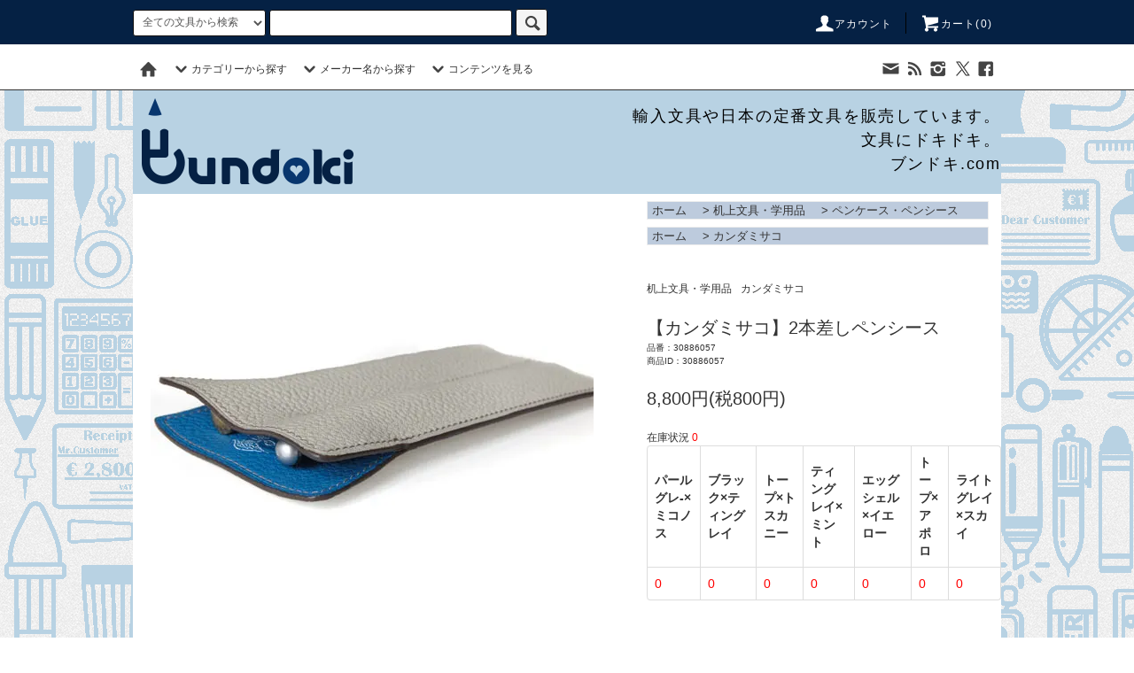

--- FILE ---
content_type: text/html; charset=EUC-JP
request_url: https://www.bundoki.com/?pid=30886057
body_size: 38925
content:
<!DOCTYPE html PUBLIC "-//W3C//DTD XHTML 1.0 Transitional//EN" "http://www.w3.org/TR/xhtml1/DTD/xhtml1-transitional.dtd">
<html xmlns:og="http://ogp.me/ns#" xmlns:fb="http://www.facebook.com/2008/fbml" xmlns:mixi="http://mixi-platform.com/ns#" xmlns="http://www.w3.org/1999/xhtml" xml:lang="ja" lang="ja" dir="ltr">
<head>
<meta http-equiv="content-type" content="text/html; charset=euc-jp" />
<meta http-equiv="X-UA-Compatible" content="IE=edge,chrome=1" />
<title>【カンダミサコ】2本差しペンシース</title>
<meta name="Keywords" content="【カンダミサコ】2本差しペンシース,文房具,通販,文具" />
<meta name="Description" content="発色の良いドイツシュリンク（シュランケンカーフ）を２色使いした２本挿し用のペンシースです。 カンダミサコさんらしい柔らかいデザインですが、差し込み口からチラリと見える差し色が野暮ったくなりがちな単純な形状のペンシースを引き締めています。" />
<meta name="Author" content="文房具通販|輸入文具販売|分度器ドットコム" />
<meta name="Copyright" content="文房具通販|文具通販|分度器ドットコム|海外直輸入文具" />
<meta http-equiv="content-style-type" content="text/css" />
<meta http-equiv="content-script-type" content="text/javascript" />
<link rel="stylesheet" href="https://www.bundoki.com/css/framework/colormekit.css" type="text/css" />
<link rel="stylesheet" href="https://www.bundoki.com/css/framework/colormekit-responsive.css" type="text/css" />
<link rel="stylesheet" href="https://img.shop-pro.jp/PA01000/164/css/165/index.css?cmsp_timestamp=20230816161749" type="text/css" />
<link rel="stylesheet" href="https://img.shop-pro.jp/PA01000/164/css/165/product.css?cmsp_timestamp=20230816161749" type="text/css" />

<link rel="alternate" type="application/rss+xml" title="rss" href="https://www.bundoki.com/?mode=rss" />
<link rel="alternate" media="handheld" type="text/html" href="https://www.bundoki.com/?prid=30886057" />
<link rel="shortcut icon" href="https://img.shop-pro.jp/PA01000/164/favicon.ico?cmsp_timestamp=20240917231714" />
<script type="text/javascript" src="//ajax.googleapis.com/ajax/libs/jquery/1.11.0/jquery.min.js" ></script>
<meta property="og:title" content="【カンダミサコ】2本差しペンシース" />
<meta property="og:description" content="発色の良いドイツシュリンク（シュランケンカーフ）を２色使いした２本挿し用のペンシースです。 カンダミサコさんらしい柔らかいデザインですが、差し込み口からチラリと見える差し色が野暮ったくなりがちな単純な形状のペンシースを引き締めています。" />
<meta property="og:url" content="https://www.bundoki.com?pid=30886057" />
<meta property="og:site_name" content="文房具通販|ブンドキ.com" />
<meta property="og:image" content="https://img.shop-pro.jp/PA01000/164/product/30886057.jpg?cmsp_timestamp=20150619143857"/>
<meta name="google-site-verification" content="3Ep4WFi0DrSoWi6m7YXg4BK1B_OzE2i40awsyy8sECE" />
<script>
  (function(i,s,o,g,r,a,m){i['GoogleAnalyticsObject']=r;i[r]=i[r]||function(){
  (i[r].q=i[r].q||[]).push(arguments)},i[r].l=1*new Date();a=s.createElement(o),
  m=s.getElementsByTagName(o)[0];a.async=1;a.src=g;m.parentNode.insertBefore(a,m)
  })(window,document,'script','//www.google-analytics.com/analytics.js','ga');

  ga('create', 'UA-3538270-1', 'auto');
  ga('send', 'pageview');

</script>
<meta name="google-site-verification" content="-PBiqNWo0Af04t0GJTq1nUeq7CMVUUJHbeheFE3qgpQ" />

<script>
  var Colorme = {"page":"product","shop":{"account_id":"PA01000164","title":"\u6587\u623f\u5177\u901a\u8ca9|\u30d6\u30f3\u30c9\u30ad.com"},"basket":{"total_price":0,"items":[]},"customer":{"id":null},"inventory_control":"option","product":{"shop_uid":"PA01000164","id":30886057,"name":"\u3010\u30ab\u30f3\u30c0\u30df\u30b5\u30b3\u30112\u672c\u5dee\u3057\u30da\u30f3\u30b7\u30fc\u30b9","model_number":"30886057","stock_num":0,"sales_price":8000,"sales_price_including_tax":8800,"variants":[{"id":1,"option1_value":"\u30d1\u30fc\u30eb\u30b0\u30ec-\u00d7\u30df\u30b3\u30ce\u30b9","option2_value":"","title":"\u30d1\u30fc\u30eb\u30b0\u30ec-\u00d7\u30df\u30b3\u30ce\u30b9","model_number":"","stock_num":0,"option_price":8000,"option_price_including_tax":8800,"option_members_price":8000,"option_members_price_including_tax":8800},{"id":2,"option1_value":"\u30d6\u30e9\u30c3\u30af\u00d7\u30c6\u30a3\u30f3\u30b0\u30ec\u30a4","option2_value":"","title":"\u30d6\u30e9\u30c3\u30af\u00d7\u30c6\u30a3\u30f3\u30b0\u30ec\u30a4","model_number":"","stock_num":0,"option_price":8000,"option_price_including_tax":8800,"option_members_price":8000,"option_members_price_including_tax":8800},{"id":3,"option1_value":"\u30c8\u30fc\u30d7\u00d7\u30c8\u30b9\u30ab\u30cb\u30fc","option2_value":"","title":"\u30c8\u30fc\u30d7\u00d7\u30c8\u30b9\u30ab\u30cb\u30fc","model_number":"","stock_num":0,"option_price":8000,"option_price_including_tax":8800,"option_members_price":8000,"option_members_price_including_tax":8800},{"id":4,"option1_value":"\u30c6\u30a3\u30f3\u30b0\u30ec\u30a4\u00d7\u30df\u30f3\u30c8","option2_value":"","title":"\u30c6\u30a3\u30f3\u30b0\u30ec\u30a4\u00d7\u30df\u30f3\u30c8","model_number":"","stock_num":0,"option_price":8000,"option_price_including_tax":8800,"option_members_price":8000,"option_members_price_including_tax":8800},{"id":5,"option1_value":"\u30a8\u30c3\u30b0\u30b7\u30a7\u30eb\u00d7\u30a4\u30a8\u30ed\u30fc","option2_value":"","title":"\u30a8\u30c3\u30b0\u30b7\u30a7\u30eb\u00d7\u30a4\u30a8\u30ed\u30fc","model_number":"","stock_num":0,"option_price":8000,"option_price_including_tax":8800,"option_members_price":8000,"option_members_price_including_tax":8800},{"id":6,"option1_value":"\u30c8\u30fc\u30d7\u00d7\u30a2\u30dd\u30ed","option2_value":"","title":"\u30c8\u30fc\u30d7\u00d7\u30a2\u30dd\u30ed","model_number":"","stock_num":0,"option_price":8000,"option_price_including_tax":8800,"option_members_price":8000,"option_members_price_including_tax":8800},{"id":7,"option1_value":"\u30e9\u30a4\u30c8\u30b0\u30ec\u30a4\u00d7\u30b9\u30ab\u30a4","option2_value":"","title":"\u30e9\u30a4\u30c8\u30b0\u30ec\u30a4\u00d7\u30b9\u30ab\u30a4","model_number":"","stock_num":0,"option_price":8000,"option_price_including_tax":8800,"option_members_price":8000,"option_members_price_including_tax":8800}],"category":{"id_big":10559,"id_small":1},"groups":[{"id":123027}],"members_price":8000,"members_price_including_tax":8800}};

  (function() {
    function insertScriptTags() {
      var scriptTagDetails = [];
      var entry = document.getElementsByTagName('script')[0];

      scriptTagDetails.forEach(function(tagDetail) {
        var script = document.createElement('script');

        script.type = 'text/javascript';
        script.src = tagDetail.src;
        script.async = true;

        if( tagDetail.integrity ) {
          script.integrity = tagDetail.integrity;
          script.setAttribute('crossorigin', 'anonymous');
        }

        entry.parentNode.insertBefore(script, entry);
      })
    }

    window.addEventListener('load', insertScriptTags, false);
  })();
</script>
<script async src="https://zen.one/analytics.js"></script>
</head>
<body>
<meta name="colorme-acc-payload" content="?st=1&pt=10029&ut=30886057&at=PA01000164&v=20260124040710&re=&cn=d18067c972dfc50c964bb39e7d8fa5e2" width="1" height="1" alt="" /><script>!function(){"use strict";Array.prototype.slice.call(document.getElementsByTagName("script")).filter((function(t){return t.src&&t.src.match(new RegExp("dist/acc-track.js$"))})).forEach((function(t){return document.body.removeChild(t)})),function t(c){var r=arguments.length>1&&void 0!==arguments[1]?arguments[1]:0;if(!(r>=c.length)){var e=document.createElement("script");e.onerror=function(){return t(c,r+1)},e.src="https://"+c[r]+"/dist/acc-track.js?rev=3",document.body.appendChild(e)}}(["acclog001.shop-pro.jp","acclog002.shop-pro.jp"])}();</script><script src="https://img.shop-pro.jp/tmpl_js/76/jquery.tile.js"></script>
<script src="https://img.shop-pro.jp/tmpl_js/76/jquery.skOuterClick.js"></script>
<script src="https://img.shop-pro.jp/tmpl_js/76/smoothscroll.js"></script>
<script src="https://img.shop-pro.jp/tmpl_js/76/utility.index.js"></script><div class="cart_in_modal__bg show_while_cart_in_connecting spinner" style="display: none;"></div>
<div id="wrapper">
  <div id="header">
    <div class="header_top">
      <div class="header_top_inner container">
        <form action="https://www.bundoki.com/" method="GET" class="search_form visible-desktop">
          <input type="hidden" name="mode" value="srh" /><input type="hidden" name="sort" value="n" />
          <select name="cid" class="search_select">
            <option value="">全ての文具から検索</option>
              <option value="10556,0">鉛筆・補助軸・キャップなど</option>
      <option value="10556,4">-鉛筆・特殊鉛筆など</option>
      <option value="10556,8">-補助軸/エクステンダー</option>
      <option value="10556,10">-鉛筆キャップ</option>
      <option value="10556,3">-色鉛筆・クレヨン</option>
      <option value="10556,5">-名入れ鉛筆</option>
    <option value="1812840,0">シャープペンシル</option>
      <option value="1812840,4">-0.2mm</option>
      <option value="1812840,5">-0.3mm</option>
      <option value="1812840,6">-0.4mm</option>
      <option value="1812840,1">-0.5mm</option>
      <option value="1812840,7">-0.7mm</option>
      <option value="1812840,8">-0.9mm</option>
      <option value="1812840,9">-1.1～2mm未満</option>
      <option value="1812840,2">-シャーペン替え芯</option>
      <option value="1812840,3">-消耗品・口金・消しゴム</option>
      <option value="1812840,10">-芯ケース</option>
    <option value="182219,0">芯ホルダー・芯研器・替え芯</option>
      <option value="182219,1">-芯ホルダー（2ミリ）</option>
      <option value="182219,2">-芯ホルダー（3ミリ～5ミリ）</option>
      <option value="182219,3">-芯ホルダー（5ミリ以上）</option>
      <option value="182219,4">-芯ホルダー替え芯</option>
      <option value="182219,5">-芯研器（芯削り）</option>
    <option value="1812841,0">ボールペン・マーカー</option>
      <option value="1812841,1">-ボールペン・ローラーボール</option>
      <option value="1812841,2">-多色ペン・多機能ペン</option>
      <option value="1812841,3">-蛍光マーカー・ハイライター</option>
      <option value="1812841,4">-マーカー・油性ペン</option>
      <option value="1812841,5">-リフィル・消耗品</option>
    <option value="61898,0">万年筆・ペン軸・インク</option>
      <option value="61898,1">-万年筆・ガラスペン</option>
      <option value="61898,4">-万年筆インク</option>
      <option value="61898,7">-ペン軸/ペン先/コンバータ</option>
    <option value="10559,0">机上文具・学用品</option>
      <option value="10559,1">-ペンケース・ペンシース</option>
      <option value="10559,7">-消しゴム</option>
      <option value="10559,11">-鉛筆削り</option>
      <option value="10559,13">-はさみ</option>
      <option value="10559,14">-ナイフ・カッター</option>
      <option value="10559,15">-パンチ</option>
      <option value="10559,8">-ステープラー</option>
      <option value="10559,9">-テープディスペンサー</option>
      <option value="10559,10">-マスキングテープ</option>
      <option value="10559,12">-のり・接着剤・テープ</option>
      <option value="10559,16">-ラッピング材料</option>
    <option value="10558,0">事務用品</option>
      <option value="10558,16">-クリップ・マグネット</option>
      <option value="10558,18">-製図用品・コンパスなど</option>
      <option value="10558,19">-ハンコ・スタンプ</option>
      <option value="10558,15">-ペン立て・ペントレーなど</option>
      <option value="10558,14">-定規・サンスケなど</option>
      <option value="10558,13">-電卓</option>
      <option value="10558,3">-デスクトップの小物類</option>
    <option value="240493,0">手帳・ダイアリー・手帳用品</option>
      <option value="240493,1">-ダイアリー</option>
      <option value="240493,3">-トラベラーズノート</option>
      <option value="240493,8">-綴じ手帳</option>
      <option value="240493,4">-ブックカバー・ノートカバー</option>
      <option value="240493,5">-ブックマーク・栞</option>
      <option value="240493,6">-ペンホルダー・ブックバンド</option>
      <option value="240493,7">-シール・ステッカー</option>
    <option value="1854756,0">大学ノート・綴じノート</option>
      <option value="1854756,1">-A3-B4</option>
      <option value="1854756,2">-A4</option>
      <option value="1854756,3">-B5</option>
      <option value="1854756,4">-A5</option>
      <option value="1854756,5">-B6-A6</option>
      <option value="1854756,6">-B7・A7以下</option>
      <option value="1854756,7">-正方形・変形ノート</option>
    <option value="10557,0">レポート用紙・メモ・便箋など</option>
      <option value="10557,2">-ブロックメモ・メモ帳</option>
      <option value="10557,8">-リングメモ・リングノート</option>
      <option value="10557,11">-レポート用紙・リーガルパッド</option>
      <option value="10557,5">-用紙・リフィル</option>
      <option value="10557,4">-その他のノート・紙もの</option>
      <option value="10557,3">-領収書・伝票・帳票</option>
      <option value="10557,7">-付箋</option>
      <option value="10557,12">-便箋・封筒・レターセット</option>
      <option value="10557,10">-メッセージカード・一筆箋</option>
      <option value="10557,9">-金封・のし袋・ポチ袋</option>
    <option value="1812913,0">整理収納用品・ファイル</option>
      <option value="1812913,1">-クリアファイル</option>
      <option value="1812913,2">-ドキュメントホルダー</option>
      <option value="1812913,3">-クリップボード・用箋鋏</option>
      <option value="1812913,4">-収納ケース・小物入れ</option>
    <option value="20024,0">雑貨/バッグ/時計など</option>
      <option value="20024,2">-生活雑貨</option>
      <option value="20024,6">-鞄/エコバッグ/パスケースなど</option>
      <option value="20024,7">-オブジェ・オーナメント</option>
      <option value="20024,8">-ハンカチ/タオル/手ぬぐい</option>
      <option value="20024,9">-キーホルダー・ストラップ</option>
      <option value="20024,10">-灰皿・ライター</option>
      <option value="20024,4">-ラジオ/時計/スマホ文具</option>
    <option value="1794235,0">完売商品</option>
            </select>
          <input type="text" name="keyword" class="search_box" />
          <button class="btn_search btn btn-xs"><i class="icon-lg-b icon-search"></i></button>
        </form>
        <ul class="header_nav_headline inline visible-desktop">
          <li>
            <a href="https://www.bundoki.com/?mode=myaccount"><i class="icon-lg-w icon-user"></i>アカウント</a>
          </li>
                    <li class="headline_viewcart">
                        <form name="cart_view_with_async" method="POST" action="https://www.bundoki.com/cart/proxy/basket?shop_id=PA01000164&shop_domain=bundoki.com">
              <input type="hidden" name="reference_token" value="9a1bb81fd7cb48d2af079ae9f795e264"><input type="hidden" name="shop_id" value="PA01000164"><input type="hidden" name="shop_domain" value="bundoki.com">
            </form>
            <a href="javascript:void(0)" class="cart_view_with_async"><i class="icon-lg-w icon-cart"></i>カート(<span class="cart_count">0</span>)</span></a>
                      </li>
        </ul>
        <div class="header_nav_phone hidden-desktop">
          <span class="nav_btn_phone"><i class="icon-lg-w icon-list"></i>メニュー</span>
          <div class="header_nav_lst_phone">
            <ul class="unstyled">
              <li>
                <a href="./"><i class="icon-lg-b icon-home"></i></a>
              </li>
              <li>
                                <form name="cart_view_with_async" method="POST" action="https://www.bundoki.com/cart/proxy/basket?shop_id=PA01000164&shop_domain=bundoki.com">
                  <input type="hidden" name="reference_token" value="9a1bb81fd7cb48d2af079ae9f795e264"><input type="hidden" name="shop_id" value="PA01000164"><input type="hidden" name="shop_domain" value="bundoki.com">
                </form>
                <a href="javascript:void(0)" class="cart_view_with_async">カートを見る</a>
                              </li>
              <li>
                <a href="https://www.bundoki.com/?mode=myaccount">アカウント</a>
              </li>
                                         <li>
                <a href="https://motto.shop-pro.jp/customer/inquiries/new">お問い合わせ</a>
              </li>
            </ul>
          </div>
        </div>
      </div>
    </div>
    <div class="header_mid hidden-phone">
      <div class="header_mid_inner container">
        <div class="header_nav_global">
          <ul class="header_nav_global_left inline">
            <li><a href="./"><i class="icon-lg-b icon-home"></i></a></li>
            <li class="header_nav_global_left_category">
              <a href="javascript:void(0)"><i class="icon-lg-b icon-chevron_down"></i>カテゴリーから探す</a>
              <div class="header_nav_global_box header_nav_global_box_catogory row">
                <p class="header_nav_global_box_heading col col-lg-3">文具カテゴリー一覧</p>
                <div class="header_nav_global_box_detail col col-lg-9 row">
<ul class="row header_nav_global_box_lists col col-lg-4 col-md-4 col-sm-6 col-xs-12 unstyled">
<li>
<a href="/?mode=cate&cbid=10556&csid=0&sort=n"><strong>鉛筆・補助軸・キャップなど</strong></a><br />
<a href="/?mode=cate&cbid=10556&csid=4&sort=n"> 　- 鉛筆・特殊鉛筆など</a><br />
<a href="/?mode=cate&cbid=10556&csid=8&sort=n"> 　- 補助軸/エクステンダー</a><br />
<a href="/?mode=cate&cbid=10556&csid=10&sort=n"> 　- 鉛筆キャップ</a><br />
<a href="/?mode=cate&cbid=10556&csid=3&sort=n"> 　- 色鉛筆・クレヨン</a>
 </li>
<li>
<a href="/?mode=cate&cbid=1812840&csid=0&sort=n"><strong> シャープペンシル</strong></a><br />
<a href="/?mode=cate&cbid=1812840&csid=4&sort=n"> 　- 0.2mm</a><br />
<a href="/?mode=cate&cbid=1812840&csid=5&sort=n"> 　- 0.3mm</a><br />
<a href="/?mode=cate&cbid=1812840&csid=6&sort=n"> 　- 0.4mm</a><br />
<a href="/?mode=cate&cbid=1812840&csid=1&sort=n"> 　- 0.5mm</a><br />
<a href="/?mode=cate&cbid=1812840&csid=7&sort=n"> 　- 0.7mm</a><br />
<a href="/?mode=cate&cbid=1812840&csid=8&sort=n"> 　- 0.9mm</a><br />
<a href="/?mode=cate&cbid=1812840&csid=9&sort=n"> 　- 1.1～2mm未満</a><br />
<a href="/?mode=cate&cbid=1812840&csid=2&sort=n"> 　- シャーペン替え芯</a><br />
<a href="/?mode=cate&cbid=1812840&csid=3&sort=n"> 　- 消耗品・口金・消しゴム</a><br />
<a href="/?mode=cate&cbid=1812840&csid=10&sort=n"> 　- 芯ケース</a>
</li>
<li>
<a href="/?mode=cate&cbid=182219&csid=0&sort=n"><strong>芯ホルダー・芯研器・替え芯</strong></a><br />
<a href="/?mode=cate&cbid=182219&csid=1&sort=n"> 　- 芯ホルダー（2ミリ）</a><br />
<a href="/?mode=cate&cbid=182219&csid=2&sort=n"> 　- 芯ホルダー（3ミリ～5ミリ）</a><br />
<a href="/?mode=cate&cbid=182219&csid=3&sort=n"> 　- 芯ホルダー（5ミリ以上）</a><br />
<a href="/?mode=cate&cbid=182219&csid=4&sort=n"> 　- 芯ホルダー替え芯</a><br />
<a href="/?mode=cate&cbid=182219&csid=5&sort=n"> 　- 芯研器（芯削り）</a>
</li>
 <li>
<a href="/?mode=cate&cbid=1812841&csid=0&sort=n"><strong>ボールペン・マーカー</strong></a><br />
<a href="/?mode=cate&cbid=1812841&csid=1&sort=n"> 　- ボールペン・ローラーボール</a><br />
<a href="/?mode=cate&cbid=1812841&csid=2&sort=n"> 　- 多色ペン・多機能ペン</a><br />
<a href="/?mode=cate&cbid=1812841&csid=3&sort=n"> 　- 蛍光マーカー・ハイライター</a><br />
<a href="/?mode=cate&cbid=1812841&csid=4&sort=n"> 　- マーカー・油性ペン</a><br />
<a href="/?mode=cate&cbid=1812841&csid=5&sort=n"> 　- リフィル・消耗品</a>
</li>
<li>
<a href="/?mode=cate&cbid=61898&csid=0&sort=n"><strong>万年筆・ペン軸・インク</strong></a><br />
<a href="/?mode=cate&cbid=61898&csid=1&sort=n"> 　- 万年筆</a><br />
<a href="/?mode=cate&cbid=61898&csid=4&sort=n"> 　- 万年筆インク</a><br />
<a href="/?mode=cate&cbid=61898&csid=7&sort=n"> 　- ペン軸/ペン先/コンバータ</a>
 </li>
 </ul>
<ul class="row header_nav_global_box_lists col col-lg-4 col-md-4 col-sm-6 col-xs-12 unstyled">
 <li>
<a href="/?mode=cate&cbid=10559&csid=0&sort=n"><strong>机上文具・学用品</strong></a><br />
<a href="/?mode=cate&cbid=10559&csid=1&sort=n"> 　- ペンケース・ペンシース</a><br />
<a href="/?mode=cate&cbid=10559&csid=7&sort=n"> 　- 消しゴム</a><br />
<a href="/?mode=cate&cbid=10559&csid=11&sort=n"> 　- 鉛筆削り</a><br />
<a href="/?mode=cate&cbid=10559&csid=13&sort=n"> 　- はさみ</a><br />
<a href="/?mode=cate&cbid=10559&csid=14&sort=n"> 　- ナイフ・カッター</a><br />
<a href="/?mode=cate&cbid=10559&csid=15&sort=n"> 　- パンチ</a><br />
<a href="/?mode=cate&cbid=10559&csid=8&sort=n"> 　- ステープラー</a><br />
<a href="/?mode=cate&cbid=10559&csid=9&sort=n"> 　- テープディスペンサー</a><br />
<a href="/?mode=cate&cbid=10559&csid=10&sort=n"> 　- マスキングテープ</a><br />
<a href="/?mode=cate&cbid=10559&csid=12&sort=n"> 　- のり・接着剤・テープ</a><br />
<a href="/?mode=cate&cbid=10559&csid=16&sort=n"> 　- ラッピング材料</a>
 </li>
<li>
<a href="/?mode=cate&cbid=10558&csid=0&sort=n"><strong>事務用品</strong></a><br />
<a href="/?mode=cate&cbid=10558&csid=16&sort=n"> 　- クリップ・マグネット</a><br />
<a href="/?mode=cate&cbid=10558&csid=18&sort=n"> 　- 製図用品・コンパスなど</a><br />
<a href="/?mode=cate&cbid=10558&csid=19&sort=n"> 　- ハンコ・スタンプ</a><br />
<a href="/?mode=cate&cbid=10558&csid=15&sort=n"> 　- ペン立て・ペントレーなど</a><br />
<a href="/?mode=cate&cbid=10558&csid=14&sort=n"> 　- 定規・サンスケなど</a><br />
<a href="/?mode=cate&cbid=10558&csid=13&sort=n"> 　- 電卓</a><br />
<a href="/?mode=cate&cbid=10558&csid=3&sort=n"> 　- デスクトップの小物類</a>
 </li>
<li>
<a href="/?mode=cate&cbid=240493&csid=0&sort=n"><strong>手帳・ダイアリー・手帳用品</strong></a><br />
<a href="/?mode=cate&cbid=240493&csid=1&sort=n"> 　- 2023年ダイアリー</a><br />
<a href="/?mode=cate&cbid=240493&csid=3&sort=n"> 　- トラベラーズノート</a><br />
<a href="/?mode=cate&cbid=240493&csid=8&sort=n"> 　- 綴じ手帳</a><br />
<a href="/?mode=cate&cbid=240493&csid=4&sort=n"> 　- ブックカバー・ノートカバー</a><br />
<a href="/?mode=cate&cbid=240493&csid=5&sort=n"> 　- ブックマーク・栞</a><br />
<a href="/?mode=cate&cbid=240493&csid=6&sort=n"> 　- ペンホルダー・ブックバンド</a><br />
<a href="/?mode=cate&cbid=240493&csid=7&sort=n"> 　- シール・ステッカー</a>
</li>
<li>
<a href="/?mode=cate&cbid=1854756&csid=0&sort=n"><strong>大学ノート・綴じノート</strong></a><br />
<a href="/?mode=cate&cbid=1854756&csid=1&sort=n"> 　- A3-B4</a><br />
<a href="/?mode=cate&cbid=1854756&csid=2&sort=n"> 　- A4</a><br />
<a href="/?mode=cate&cbid=1854756&csid=3&sort=n"> 　- B5</a><br />
<a href="/?mode=cate&cbid=1854756&csid=4&sort=n"> 　- A5</a><br />
<a href="/?mode=cate&cbid=1854756&csid=5&sort=n"> 　- B6-A6</a><br />
<a href="/?mode=cate&cbid=1854756&csid=6&sort=n"> 　- B7・A7以下</a><br />
<a href="/?mode=cate&cbid=1854756&csid=7&sort=n"> 　- 正方形・変形ノート</a>
</li>
</ul>
<ul class="row header_nav_global_box_lists col col-lg-4 col-md-4 col-sm-6 col-xs-12 unstyled">
 <li>
<a href="/?mode=cate&cbid=10557&csid=0&sort=n"><strong>レポート用紙・メモ・便箋など</strong></a><br />
<a href="/?mode=cate&cbid=10557&csid=2&sort=n"> 　- ブロックメモ・メモ帳</a><br />
<a href="/?mode=cate&cbid=10557&csid=8&sort=n"> 　- リングメモ・リングノート</a><br />
<a href="/?mode=cate&cbid=10557&csid=11&sort=n"> 　- レポート用紙・リーガルパッド</a><br />
<a href="/?mode=cate&cbid=10557&csid=5&sort=n"> 　- 用紙・リフィル</a><br />
<a href="/?mode=cate&cbid=10557&csid=4&sort=n"> 　- その他のノート・紙もの</a><br />
<a href="/?mode=cate&cbid=10557&csid=3&sort=n"> 　- 領収書・伝票・帳票</a><br />
<a href="/?mode=cate&cbid=10557&csid=7&sort=n"> 　- 付箋</a><br />
<a href="/?mode=cate&cbid=10557&csid=12&sort=n"> 　- 便箋・封筒・レターセット</a><br />
<a href="/?mode=cate&cbid=10557&csid=10&sort=n"> 　- メッセージカード・一筆箋</a><br />
<a href="/?mode=cate&cbid=10557&csid=9&sort=n"> 　- 金封・のし袋・ポチ袋</a>
</li>
<li>
<a href="/?mode=cate&cbid=1812913&csid=0&sort=n"><strong>整理収納用品・ファイル</strong></a><br />
<a href="/?mode=cate&cbid=1812913&csid=1&sort=n"> 　- クリアファイル</a><br />
<a href="/?mode=cate&cbid=1812913&csid=2&sort=n"> 　- ドキュメントホルダー</a><br />
<a href="/?mode=cate&cbid=1812913&csid=3&sort=n"> 　- クリップボード・用箋鋏</a><br />
<a href="/?mode=cate&cbid=1812913&csid=4&sort=n"> 　- 収納ケース・小物入れ</a>
 </li>        												
 <li>
<a href="/?mode=cate&cbid=20024&csid=0&sort=n"><strong>雑貨/バッグ/時計など</strong></a><br />
 <a href="/?mode=cate&cbid=20024&csid=2&sort=n"> 　- 生活雑貨</a><br />
<a href="/?mode=cate&cbid=20024&csid=6&sort=n"> 　- 鞄/エコバッグ/パスケースなど</a><br />
<a href="/?mode=cate&cbid=20024&csid=7&sort=n"> 　- オブジェ・オーナメント</a><br />
<a href="/?mode=cate&cbid=20024&csid=8&sort=n"> 　- ハンカチ/タオル/手ぬぐい</a><br />
<a href="/?mode=cate&cbid=20024&csid=9&sort=n"> 　- キーホルダー・ストラップ</a><br />
<a href="/?mode=cate&cbid=20024&csid=10&sort=n"> 　- 灰皿・ライター</a><br />
 <a href="/?mode=cate&cbid=20024&csid=4&sort=n"> 　- ラジオ/時計/スマホ文具</a>
 </li>
</ul>
</div>
              </div>
            </li>
                                          <li class="header_nav_global_left_group">
                  <a href="javascript:void(0)"><i class="icon-lg-b icon-chevron_down"></i>メーカー名から探す</a>
                  <div class="header_nav_global_box header_nav_global_box_group row height750">
                    <p class="header_nav_global_box_heading col col-lg-3">文具メーカー一覧</p>
                    <div class="header_nav_global_box_detail col col-lg-9 row height750 ovflw">
                                          
                                          <ul class="row header_nav_global_box_lists col col-lg-3 col-md-3 col-sm-6 col-xs-12 unstyled ">
              									<span class="Indx">&nbsp;0&nbsp;</span><br />											
												
												
													
													
													
													
														
														
														
													
													
													
													
													
													
													
													
													
													
													
													
													
													
													
														
													
													
													
											
																						
													
									              <li><a href="https://www.bundoki.com/?mode=grp&gid=162811&sort=n">100%</a></li>
                                                      																				
												
												
													
													
													
													
														
														
														
													
													
													
													
													
													
													
													
													
													
													
													
													
													
													
														
													
													
													
											
																						
													
									              <li><a href="https://www.bundoki.com/?mode=grp&gid=1616781&sort=n">22 Design Studio</a></li>
                                                      																				
												
												
													
													
													
													
														
														
														
													
													
													
													
													
													
													
													
													
													
													
													
													
													
													
														
													
													
													
											
																						
													
									              <li><a href="https://www.bundoki.com/?mode=grp&gid=827&sort=n">3L Office products</a></li>
                                                      																		<span class="Indx">&nbsp;A&nbsp;</span><br />		
												
												
													
													
													
													
														
														
														
													
													
													
													
													
													
													
													
													
													
													
													
													
													
													
														
													
													
													
											
																						
													
									              <li><a href="https://www.bundoki.com/?mode=grp&gid=1122900&sort=n">ALPA</a></li>
                                                      																				
									<span class="Indx">&nbsp;B&nbsp;</span><br />			
												
													
													
													
													
														
														
														
													
													
													
													
													
													
													
													
													
													
													
													
													
													
													
														
													
													
													
											
																						
													
									              <li><a href="https://www.bundoki.com/?mode=grp&gid=821&sort=n">Ballograf</a></li>
                                                      																				
												
												
													
													
													
													
														
														
														
													
													
													
													
													
													
													
													
													
													
													
													
													
													
													
														
													
													
													
											
																						
													
									              <li><a href="https://www.bundoki.com/?mode=grp&gid=991016&sort=n">Bernard</a></li>
                                                      																				
												
												
													
													
													
													
														
														
														
													
													
													
													
													
													
													
													
													
													
													
													
													
													
													
														
													
													
													
											
																						
													
									              <li><a href="https://www.bundoki.com/?mode=grp&gid=1894111&sort=n">Batle Studio</a></li>
                                                      																				
												
												
													
													
													
													
														
														
														
													
													
													
													
													
													
													
													
													
													
													
													
													
													
													
														
													
													
													
											
																						
													
									              <li><a href="https://www.bundoki.com/?mode=grp&gid=823&sort=n">BIC</a></li>
                                                      																				
												
												
													
													
													
													
														
														
														
													
													
													
													
													
													
													
													
													
													
													
													
													
													
													
														
													
													
													
											
																						
													
									              <li><a href="https://www.bundoki.com/?mode=grp&gid=1011941&sort=n">BOOK DARTS</a></li>
                                                      																				
												
												
													
													
													
													
														
														
														
													
													
													
													
													
													
													
													
													
													
													
													
													
													
													
														
													
													
													
											
																						
													
									              <li><a href="https://www.bundoki.com/?mode=grp&gid=829&sort=n">BORGHINI</a></li>
                                                      																				
												
												
													
													
													
													
														
														
														
													
													
													
													
													
													
													
													
													
													
													
													
													
													
													
														
													
													
													
											
																						
													
									              <li><a href="https://www.bundoki.com/?mode=grp&gid=1131953&sort=n">Brause</a></li>
                                                      																				
												
												
													
													
													
													
														
														
														
													
													
													
													
													
													
													
													
													
													
													
													
													
													
													
														
													
													
													
											
																						
													
									              <li><a href="https://www.bundoki.com/?mode=grp&gid=152047&sort=n">BRUNNEN</a></li>
                                                      																				
												
									<span class="Indx">&nbsp;C&nbsp;</span><br />			
													
													
													
													
														
														
														
													
													
													
													
													
													
													
													
													
													
													
													
													
													
													
														
													
													
													
											
																						
													
									              <li><a href="https://www.bundoki.com/?mode=grp&gid=918568&sort=n">CANDY DESIGN & WORKS</a></li>
                                                      																				
												
												
													
													
													
													
														
														
														
													
													
													
													
													
													
													
													
													
													
													
													
													
													
													
														
													
													
													
											
																						
													
									              <li><a href="https://www.bundoki.com/?mode=grp&gid=820&sort=n">CARAN D'ACHE</a></li>
                                                      																				
												
												
													
													
													
													
														
														
														
													
													
													
													
													
													
													
													
													
													
													
													
													
													
													
														
													
													
													
											
																						
													
									              <li><a href="https://www.bundoki.com/?mode=grp&gid=1161208&sort=n">Carl Mertens</a></li>
                                                      																				
												
												
													
													
													
													
														
														
														
													
													
													
													
													
													
													
													
													
													
													
													
													
													
													
														
													
													
													
											
																						
													
									              <li><a href="https://www.bundoki.com/?mode=grp&gid=166219&sort=n">CDT</a></li>
                                                      																				
												
												
													
													
													
													
														
														
														
													
													
													
													
													
													
													
													
													
													
													
													
													
													
													
														
													
													
													
											
																						
													
									              <li><a href="https://www.bundoki.com/?mode=grp&gid=1697986&sort=n">centropen</a></li>
                                                      																				
												
												
													
													
													
													
														
														
														
													
													
													
													
													
													
													
													
													
													
													
													
													
													
													
														
													
													
													
											
																						
													
									              <li><a href="https://www.bundoki.com/?mode=grp&gid=1031505&sort=n">Clairefontaine</a></li>
                                                      																				
												
												
													
													
													
													
														
														
														
													
													
													
													
													
													
													
													
													
													
													
													
													
													
													
														
													
													
													
											
																						
													
									              <li><a href="https://www.bundoki.com/?mode=grp&gid=1565046&sort=n">Claustrum</a></li>
                                                      																				
												
												
													
													
													
													
														
														
														
													
													
													
													
													
													
													
													
													
													
													
													
													
													
													
														
													
													
													
											
																						
													
									              <li><a href="https://www.bundoki.com/?mode=grp&gid=832&sort=n">cocoina</a></li>
                                                      																				
												
												
													
													
													
													
														
														
														
													
													
													
													
													
													
													
													
													
													
													
													
													
													
													
														
													
													
													
											
																						
													
									              <li><a href="https://www.bundoki.com/?mode=grp&gid=1683176&sort=n">Cohana</a></li>
                                                      																				
												
												
													
													
													
													
														
														
														
													
													
													
													
													
													
													
													
													
													
													
													
													
													
													
														
													
													
													
											
																						
													
									              <li><a href="https://www.bundoki.com/?mode=grp&gid=1011349&sort=n">COLOP</a></li>
                                                      																				
												
												
													
													
													
													
														
														
														
													
													
													
													
													
													
													
													
													
													
													
													
													
													
													
														
													
													
													
											
																						
													
									              <li><a href="https://www.bundoki.com/?mode=grp&gid=738521&sort=n">Conte a paris</a></li>
                                                      																				
												
												
													
													
													
													
														
														
														
													
													
													
													
													
													
													
													
													
													
													
													
													
													
													
														
													
													
													
											
																						
													
									              <li><a href="https://www.bundoki.com/?mode=grp&gid=757225&sort=n">CRETACOLOR</a></li>
                                                      																				
												
												
									<span class="Indx">&nbsp;D&nbsp;</span><br />				
													
													
													
														
														
														
													
													
													
													
													
													
													
													
													
													
													
													
													
													
													
														
													
													
													
											
																						
													
									              <li><a href="https://www.bundoki.com/?mode=grp&gid=152048&sort=n">DAHLE</a></li>
                                                      																				
												
												
													
													
													
													
														
														
														
													
													
													
													
													
													
													
													
													
													
													
													
													
													
													
														
													
													
													
											
																						
													
									              <li><a href="https://www.bundoki.com/?mode=grp&gid=831&sort=n">David Hayward</a></li>
                                                      																				
												
												
													
													
													
													
														
														
														
													
													
													
													
													
													
													
													
													
													
													
													
													
													
													
														
													
													
													
											
																						
													
									              <li><a href="https://www.bundoki.com/?mode=grp&gid=331484&sort=n">DERWENT</a></li>
                                                      																				
												
												
													
													
													
													
														
														
														
													
													
													
													
													
													
													
													
													
													
													
													
													
													
													
														
													
													
													
											
																						
													
									              <li><a href="https://www.bundoki.com/?mode=grp&gid=2181385&sort=n">DIALOG NOTEBOOK</a></li>
                                                      																				
												
												
													
													
													
													
														
														
														
													
													
													
													
													
													
													
													
													
													
													
													
													
													
													
														
													
													
													
											
																						
													
									              <li><a href="https://www.bundoki.com/?mode=grp&gid=1605182&sort=n">Diamine</a></li>
                                                      																				
												
												
													
													
													
													
														
														
														
													
													
													
													
													
													
													
													
													
													
													
													
													
													
													
														
													
													
													
											
																						
													
									              <li><a href="https://www.bundoki.com/?mode=grp&gid=771550&sort=n">DOVO</a></li>
                                                      																				
												
												
													
													
													
													
														
														
														
													
													
													
													
													
													
													
													
													
													
													
													
													
													
													
														
													
													
													
											
																						
													
									              <li><a href="https://www.bundoki.com/?mode=grp&gid=990419&sort=n">DRAPAS</a></li>
                                                      																				
												
												
													
													
													
													
														
														
														
													
													
													
													
													
													
													
													
													
													
													
													
													
													
													
														
													
													
													
											
																						
													
									              <li><a href="https://www.bundoki.com/?mode=grp&gid=2181381&sort=n">d&#252;nn</a></li>
                                                      																				
												
												
													
													
													
													
														
														
														
													
													
													
													
													
													
													
													
													
													
													
													
													
													
													
														
													
													
													
											
																						
													
									              <li><a href="https://www.bundoki.com/?mode=grp&gid=800379&sort=n">DUX</a></li>
                                                      																				
												
												
													
									<span class="Indx">&nbsp;E&nbsp;</span><br />				
													
													
														
														
														
													
													
													
													
													
													
													
													
													
													
													
													
													
													
													
														
													
													
													
											
																						
													
									              <li><a href="https://www.bundoki.com/?mode=grp&gid=872&sort=n">e+m</a></li>
                                                      																				
												
												
													
													
													
													
														
														
														
													
													
													
													
													
													
													
													
													
													
													
													
													
													
													
														
													
													
													
											
																						
													
									              <li><a href="https://www.bundoki.com/?mode=grp&gid=1697987&sort=n">edding</a></li>
                                                      																				
												
												
													
													
													
													
														
														
														
													
													
													
													
													
													
													
													
													
													
													
													
													
													
													
														
													
													
													
											
																						
													
									              <li><a href="https://www.bundoki.com/?mode=grp&gid=272137&sort=n">ELCO</a></li>
                                                      																				
												
												
													
													
													
													
														
														
														
													
													
													
													
													
													
													
													
													
													
													
													
													
													
													
														
													
													
													
											
																						
													
									              <li><a href="https://www.bundoki.com/?mode=grp&gid=964552&sort=n">EXACOMPTA</a></li>
                                                      																				
												
												
													
													
									<span class="Indx">&nbsp;F&nbsp;</span><br />				
													
														
														
														
													
													
													
													
													
													
													
													
													
													
													
													
													
													
													
														
													
													
													
											
																						
													
									              <li><a href="https://www.bundoki.com/?mode=grp&gid=571&sort=n">FABER-CASTELL</a></li>
                                                      																				
												
												
													
													
													
													
														
														
														
													
													
													
													
													
													
													
													
													
													
													
													
													
													
													
														
													
													
													
											
																						
													
									              <li><a href="https://www.bundoki.com/?mode=grp&gid=1525733&sort=n">fedeca mellow mode</a></li>
                                                      																				
												
												
													
													
													
													
														
														
														
													
													
													
													
													
													
													
													
													
													
													
													
													
													
													
														
													
													
													
											
																						
													
									              <li><a href="https://www.bundoki.com/?mode=grp&gid=937283&sort=n">FISHER</a></li>
                                                      																				
												
												
													
													
													
													
														
														
														
													
													
													
													
													
													
													
													
													
													
													
													
													
													
													
														
													
													
													
											
																						
													
									              <li><a href="https://www.bundoki.com/?mode=grp&gid=873&sort=n">FISKARS</a></li>
                                                      																				
												
												
													
													
													
													
														
														
														
													
													
													
													
													
													
													
													
													
													
													
													
													
													
													
														
													
													
													
											
																						
													
									              <li><a href="https://www.bundoki.com/?mode=grp&gid=1978647&sort=n">Fluid Writing</a></li>
                                                      																				
												
												
													
													
													
													
														
														
														
													
													
													
													
													
													
													
													
													
													
													
													
													
													
													
														
													
													
													
											
																						
													
									              <li><a href="https://www.bundoki.com/?mode=grp&gid=180438&sort=n">FUTAGAMI</a></li>
                                                      																				
												
												
													
													
													
									<span class="Indx">&nbsp;G&nbsp;</span><br />				
														
														
														
													
													
													
													
													
													
													
													
													
													
													
													
													
													
													
														
													
													
													
											
																						
													
									              <li><a href="https://www.bundoki.com/?mode=grp&gid=2347223&sort=n">Galen Leather</a></li>
                                                      																				
												
												
													
													
													
													
														
														
														
													
													
													
													
													
													
													
													
													
													
													
													
													
													
													
														
													
													
													
											
																						
													
									              <li><a href="https://www.bundoki.com/?mode=grp&gid=2099575&sort=n">GeckoDesign</a></li>
                                                      																				
												
												
													
													
													
													
														
														
														
													
													
													
													
													
													
													
													
													
													
													
													
													
													
													
														
													
													
													
											
																						
													
									              <li><a href="https://www.bundoki.com/?mode=grp&gid=1037125&sort=n">GREY RAY</a></li>
                                                      																				
												
												
													
													
													
													
									<span class="Indx">&nbsp;H&nbsp;</span><br />					
														
														
													
													
													
													
													
													
													
													
													
													
													
													
													
													
													
														
													
													
													
											
																						
													
									              <li><a href="https://www.bundoki.com/?mode=grp&gid=1107435&sort=n">hoechstmass</a></li>
                                                      																				
												
												
													
													
													
													
														
														
														
													
													
													
													
													
													
													
													
													
													
													
													
													
													
													
														
													
													
													
											
																						
													
									              <li><a href="https://www.bundoki.com/?mode=grp&gid=1085831&sort=n">Holz</a></li>
                                                      																				
												
												
													
													
													
													
														
									<span class="Indx">&nbsp;I&nbsp;</span><br />					
														
													
													
													
													
													
													
													
													
													
													
													
													
													
													
													
														
													
													
													
											
																						
													
									              <li><a href="https://www.bundoki.com/?mode=grp&gid=860&sort=n">ICO</a></li>
                                                      																				
												
												
													
													
													
													
														
														
														
													
													
													
													
													
													
													
													
													
													
													
													
													
													
													
														
													
													
													
											
																						
													
									              <li><a href="https://www.bundoki.com/?mode=grp&gid=2466796&sort=n">IJ Instruments</a></li>
                                                      																				
												
												
													
													
													
													
														
														
														
													
													
													
													
													
													
													
													
													
													
													
													
													
													
													
														
													
													
													
											
																						
													
									              <li><a href="https://www.bundoki.com/?mode=grp&gid=1297832&sort=n">INFIEIGHT</a></li>
                                                      																				
												
												
													
													
													
													
														
														
														
													
													
													
													
													
													
													
													
													
													
													
													
													
													
													
														
													
													
													
											
																						
													
									              <li><a href="https://www.bundoki.com/?mode=grp&gid=1561363&sort=n">Internoitaliano</a></li>
                                                      																				
												
												
													
													
													
													
														
														
														
													
													
													
													
													
													
													
													
													
													
													
													
													
													
													
														
													
													
													
											
																						
													
									              <li><a href="https://www.bundoki.com/?mode=grp&gid=1291863&sort=n">iris hantverk:</a></li>
                                                      																				
												
												
													
													
													
													
														
														
														
													
													
													
													
													
													
													
													
													
													
													
													
													
													
													
														
													
													
													
											
																						
													
									              <li><a href="https://www.bundoki.com/?mode=grp&gid=1637993&sort=n">IRON and GLORY</a></li>
                                                      																				
												
												
													
													
													
													
														
														
									<span class="Indx">&nbsp;J&nbsp;</span><br />					
													
													
													
													
													
													
													
													
													
													
													
													
													
													
													
														
													
													
													
											
																						
													
									              <li><a href="https://www.bundoki.com/?mode=grp&gid=857&sort=n">J.Herbin</a></li>
              </ul>
                      <ul class="row header_nav_global_box_lists col col-lg-3 col-md-3 col-sm-6 col-xs-12 unstyled">
                                                      																				
												
												
													
													
													
													
														
														
														
									<span class="Indx">&nbsp;K&nbsp;</span><br />				
													
													
													
													
													
													
													
													
													
													
													
													
													
													
														
													
													
													
											
																						
													
									              <li><a href="https://www.bundoki.com/?mode=grp&gid=2068673&sort=n">KACO</a></li>
                                                      																				
												
												
													
													
													
													
														
														
														
													
													
													
													
													
													
													
													
													
													
													
													
													
													
													
														
													
													
													
											
																						
													
									              <li><a href="https://www.bundoki.com/?mode=grp&gid=2144170&sort=n">KALA</a></li>
                                                      																				
												
												
													
													
													
													
														
														
														
													
													
													
													
													
													
													
													
													
													
													
													
													
													
													
														
													
													
													
											
																						
													
									              <li><a href="https://www.bundoki.com/?mode=grp&gid=1199164&sort=n">Karas Kustoms</a></li>
                                                      																				
												
												
													
													
													
													
														
														
														
													
													
													
													
													
													
													
													
													
													
													
													
													
													
													
														
													
													
													
											
																						
													
									              <li><a href="https://www.bundoki.com/?mode=grp&gid=34312&sort=n">KAWECO</a></li>
                                                      																				
												
												
													
													
													
													
														
														
														
													
													
													
													
													
													
													
													
													
													
													
													
													
													
													
														
													
													
													
											
																						
													
									              <li><a href="https://www.bundoki.com/?mode=grp&gid=1588823&sort=n">Key Bar</a></li>
                                                      																				
												
												
													
													
													
													
														
														
														
													
													
													
													
													
													
													
													
													
													
													
													
													
													
													
														
													
													
													
											
																						
													
									              <li><a href="https://www.bundoki.com/?mode=grp&gid=1003448&sort=n">kiki</a></li>
                                                      																				
												
												
													
													
													
													
														
														
														
													
													
													
													
													
													
													
													
													
													
													
													
													
													
													
														
													
													
													
											
																						
													
									              <li><a href="https://www.bundoki.com/?mode=grp&gid=152184&sort=n">KIKKERLAND</a></li>
                                                      																				
												
												
													
													
													
													
														
														
														
													
													
													
													
													
													
													
													
													
													
													
													
													
													
													
														
													
													
													
											
																						
													
									              <li><a href="https://www.bundoki.com/?mode=grp&gid=30457&sort=n">kochi</a></li>
                                                      																				
												
												
													
													
													
													
														
														
														
													
													
													
													
													
													
													
													
													
													
													
													
													
													
													
														
													
													
													
											
																						
													
									              <li><a href="https://www.bundoki.com/?mode=grp&gid=822&sort=n">KOH-I-NOOR</a></li>
                                                      																				
												
												
													
													
													
													
														
														
														
													
													
													
													
													
													
													
													
													
													
													
													
													
													
													
														
													
													
													
											
																						
													
									              <li><a href="https://www.bundoki.com/?mode=grp&gid=2589158&sort=n">KRAMA Studio</a></li>
                                                      																				
												
												
													
													
													
													
														
														
														
													
													
													
													
													
													
													
													
													
													
													
													
													
													
													
														
													
													
													
											
																						
													
									              <li><a href="https://www.bundoki.com/?mode=grp&gid=826&sort=n">KUM</a></li>
                                                      																				
												
												
													
													
													
													
														
														
														
													
													
													
													
													
													
													
													
													
													
													
													
													
													
													
														
													
													
													
											
																						
													
									              <li><a href="https://www.bundoki.com/?mode=grp&gid=2101503&sort=n">KWZ ink</a></li>
                                                      																				
												
												
													
													
													
													
														
														
														
													
									<span class="Indx">&nbsp;L&nbsp;</span><br />				
													
													
													
													
													
													
													
													
													
													
													
													
													
														
													
													
													
											
																						
													
									              <li><a href="https://www.bundoki.com/?mode=grp&gid=1726578&sort=n">L'Artisan Pastellier</a></li>
                                                      																				
												
												
													
													
													
													
														
														
														
													
													
													
													
													
													
													
													
													
													
													
													
													
													
													
														
													
													
													
											
																						
													
									              <li><a href="https://www.bundoki.com/?mode=grp&gid=1010349&sort=n">La plume de louise</a></li>
                                                      																				
												
												
													
													
													
													
														
														
														
													
													
													
													
													
													
													
													
													
													
													
													
													
													
													
														
													
													
													
											
																						
													
									              <li><a href="https://www.bundoki.com/?mode=grp&gid=30&sort=n">LAMY</a></li>
                                                      																				
												
												
													
													
													
													
														
														
														
													
													
													
													
													
													
													
													
													
													
													
													
													
													
													
														
													
													
													
											
																						
													
									              <li><a href="https://www.bundoki.com/?mode=grp&gid=801157&sort=n">LASTLINE BOOKMARK</a></li>
                                                      																				
												
												
													
													
													
													
														
														
														
													
													
													
													
													
													
													
													
													
													
													
													
													
													
													
														
													
													
													
											
																						
													
									              <li><a href="https://www.bundoki.com/?mode=grp&gid=154785&sort=n">Leitz</a></li>
                                                      																				
												
												
													
													
													
													
														
														
														
													
													
													
													
													
													
													
													
													
													
													
													
													
													
													
														
													
													
													
											
																						
													
									              <li><a href="https://www.bundoki.com/?mode=grp&gid=873304&sort=n">LIHIT LAB.</a></li>
                                                      																				
												
												
													
													
													
													
														
														
														
													
													
													
													
													
													
													
													
													
													
													
													
													
													
													
														
													
													
													
											
																						
													
									              <li><a href="https://www.bundoki.com/?mode=grp&gid=828&sort=n">LINEX</a></li>
                                                      																				
												
												
													
													
													
													
														
														
														
													
													
													
													
													
													
													
													
													
													
													
													
													
													
													
														
													
													
													
											
																						
													
									              <li><a href="https://www.bundoki.com/?mode=grp&gid=2105279&sort=n">LUDDITE</a></li>
                                                      																				
												
												
													
													
													
													
														
														
														
													
													
													
													
													
													
													
													
													
													
													
													
													
													
													
														
													
													
													
											
																						
													
									              <li><a href="https://www.bundoki.com/?mode=grp&gid=573&sort=n">LYRA</a></li>
                                                      																				
												
												
													
													
													
													
														
														
														
													
													
									<span class="Indx">&nbsp;M&nbsp;</span><br />				
													
													
													
													
													
													
													
													
													
													
													
													
														
													
													
													
											
																						
													
									              <li><a href="https://www.bundoki.com/?mode=grp&gid=1467192&sort=n">m&#246;bus</a></li>
                                                      																				
												
												
													
													
													
													
														
														
														
													
													
													
													
													
													
													
													
													
													
													
													
													
													
													
														
													
													
													
											
																						
													
									              <li><a href="https://www.bundoki.com/?mode=grp&gid=854&sort=n">M+R</a></li>
                                                      																				
												
												
													
													
													
													
														
														
														
													
													
													
													
													
													
													
													
													
													
													
													
													
													
													
														
													
													
													
											
																						
													
									              <li><a href="https://www.bundoki.com/?mode=grp&gid=2011555&sort=n">MAKERS CABINET</a></li>
                                                      																				
												
												
													
													
													
													
														
														
														
													
													
													
													
													
													
													
													
													
													
													
													
													
													
													
														
													
													
													
											
																						
													
									              <li><a href="https://www.bundoki.com/?mode=grp&gid=1281553&sort=n">Maya Road</a></li>
                                                      																				
												
												
													
													
													
													
														
														
														
													
													
													
													
													
													
													
													
													
													
													
													
													
													
													
														
													
													
													
											
																						
													
									              <li><a href="https://www.bundoki.com/?mode=grp&gid=727760&sort=n">mead</a></li>
                                                      																				
												
												
													
													
													
													
														
														
														
													
													
													
													
													
													
													
													
													
													
													
													
													
													
													
														
													
													
													
											
																						
													
									              <li><a href="https://www.bundoki.com/?mode=grp&gid=729445&sort=n">meister by point</a></li>
                                                      																				
												
												
													
													
													
													
														
														
														
													
													
													
													
													
													
													
													
													
													
													
													
													
													
													
														
													
													
													
											
																						
													
									              <li><a href="https://www.bundoki.com/?mode=grp&gid=1421233&sort=n">Metal Shop</a></li>
                                                      																				
												
												
													
													
													
													
														
														
														
													
													
													
													
													
													
													
													
													
													
													
													
													
													
													
														
													
													
													
											
																						
													
									              <li><a href="https://www.bundoki.com/?mode=grp&gid=154789&sort=n">METAPHYS</a></li>
                                                      																				
												
												
													
													
													
													
														
														
														
													
													
													
													
													
													
													
													
													
													
													
													
													
													
													
														
													
													
													
											
																						
													
									              <li><a href="https://www.bundoki.com/?mode=grp&gid=871&sort=n">MIDORI</a></li>
                                                      																				
												
												
													
													
													
													
														
														
														
													
													
													
													
													
													
													
													
													
													
													
													
													
													
													
														
													
													
													
											
																						
													
									              <li><a href="https://www.bundoki.com/?mode=grp&gid=818&sort=n">MILAN</a></li>
                                                      																				
												
												
													
													
													
													
														
														
														
													
													
													
													
													
													
													
													
													
													
													
													
													
													
													
														
													
													
													
											
																						
													
									              <li><a href="https://www.bundoki.com/?mode=grp&gid=923785&sort=n">MONTBLANC</a></li>
                                                      																				
												
												
													
													
													
													
														
														
														
													
													
													
													
													
													
													
													
													
													
													
													
													
													
													
														
													
													
													
											
																						
													
									              <li><a href="https://www.bundoki.com/?mode=grp&gid=152055&sort=n">MONTEVERDE</a></li>
                                                      																				
												
												
													
													
													
													
														
														
														
													
													
													
													
													
													
													
													
													
													
													
													
													
													
													
														
													
													
													
											
																						
													
									              <li><a href="https://www.bundoki.com/?mode=grp&gid=220261&sort=n">mtマスキングテープ</a></li>
                                                      																				
												
												
													
													
													
													
														
														
														
													
													
													
													
													
													
													
													
													
													
													
													
													
													
													
														
													
													
													
											
																						
													
									              <li><a href="https://www.bundoki.com/?mode=grp&gid=2094121&sort=n">Musgrave Pencil Company</a></li>
                                                      																				
												
												
													
													
													
													
														
														
														
													
													
													
													
									<span class="Indx">&nbsp;O&nbsp;</span><br />				
													
													
													
													
													
													
													
													
													
													
														
													
													
													
											
																						
													
									              <li><a href="https://www.bundoki.com/?mode=grp&gid=976696&sort=n">OLFA</a></li>
                                                      																				
												
												
													
													
													
													
														
														
														
													
													
													
													
													
													
													
													
													
													
													
													
													
													
													
														
													
													
													
											
																						
													
									              <li><a href="https://www.bundoki.com/?mode=grp&gid=802828&sort=n">ONLINE</a></li>
                                                      																				
												
												
													
													
													
													
														
														
														
													
													
													
													
													
													
													
													
													
													
													
													
													
													
													
														
													
													
													
											
																						
													
									              <li><a href="https://www.bundoki.com/?mode=grp&gid=1547752&sort=n">OPINEL</a></li>
                                                      																				
												
												
													
													
													
													
														
														
														
													
													
													
													
													
													
													
													
													
													
													
													
													
													
													
														
													
													
													
											
																						
													
									              <li><a href="https://www.bundoki.com/?mode=grp&gid=813126&sort=n">Orobianco</a></li>
                                                      																				
												
												
													
													
													
													
														
														
														
													
													
													
													
													
									<span class="Indx">&nbsp;P&nbsp;</span><br />				
													
													
													
													
													
													
													
													
													
														
													
													
													
											
																						
													
									              <li><a href="https://www.bundoki.com/?mode=grp&gid=763546&sort=n">PALOMINO</a></li>
                                                      																				
												
												
													
													
													
													
														
														
														
													
													
													
													
													
													
													
													
													
													
													
													
													
													
													
														
													
													
													
											
																						
													
									              <li><a href="https://www.bundoki.com/?mode=grp&gid=746513&sort=n">Paper Mate</a></li>
                                                      																				
												
												
													
													
													
													
														
														
														
													
													
													
													
													
													
													
													
													
													
													
													
													
													
													
														
													
													
													
											
																						
													
									              <li><a href="https://www.bundoki.com/?mode=grp&gid=2018953&sort=n">PAPIER TIGRE</a></li>
                                                      																				
												
												
													
													
													
													
														
														
														
													
													
													
													
													
													
													
													
													
													
													
													
													
													
													
														
													
													
													
											
																						
													
									              <li><a href="https://www.bundoki.com/?mode=grp&gid=856&sort=n">PARAFERNALIA</a></li>
                                                      																				
												
												
													
													
													
													
														
														
														
													
													
													
													
													
													
													
													
													
													
													
													
													
													
													
														
													
													
													
											
																						
													
									              <li><a href="https://www.bundoki.com/?mode=grp&gid=152056&sort=n">PARKER</a></li>
                                                      																				
												
												
													
													
													
													
														
														
														
													
													
													
													
													
													
													
													
													
													
													
													
													
													
													
														
													
													
													
											
																						
													
									              <li><a href="https://www.bundoki.com/?mode=grp&gid=1894720&sort=n">Peg and Awl</a></li>
                                                      																				
												
												
													
													
													
													
														
														
														
													
													
													
													
													
													
													
													
													
													
													
													
													
													
													
														
													
													
													
											
																						
													
									              <li><a href="https://www.bundoki.com/?mode=grp&gid=817&sort=n">PELIKAN</a></li>
                                                      																				
												
												
													
													
													
													
														
														
														
													
													
													
													
													
													
													
													
													
													
													
													
													
													
													
														
													
													
													
											
																						
													
									              <li><a href="https://www.bundoki.com/?mode=grp&gid=1297831&sort=n">PENSAN</a></li>
                                                      																				
												
												
													
													
													
													
														
														
														
													
													
													
													
													
													
													
													
													
													
													
													
													
													
													
														
													
													
													
											
																						
													
									              <li><a href="https://www.bundoki.com/?mode=grp&gid=2068276&sort=n">Pen Star</a></li>
                                                      																				
												
												
													
													
													
													
														
														
														
													
													
													
													
													
													
													
													
													
													
													
													
													
													
													
														
													
													
													
											
																						
													
									              <li><a href="https://www.bundoki.com/?mode=grp&gid=1047602&sort=n">Perrocaliente</a></li>
                                                      																				
												
												
													
													
													
													
														
														
														
													
													
													
													
													
													
													
													
													
													
													
													
													
													
													
														
													
													
													
											
																						
													
									              <li><a href="https://www.bundoki.com/?mode=grp&gid=988171&sort=n">PlasticArts</a></li>
                                                      																				
												
												
													
													
													
													
														
														
														
													
													
													
													
													
													
													
													
													
													
													
													
													
													
													
														
													
													
													
											
																						
													
									              <li><a href="https://www.bundoki.com/?mode=grp&gid=928486&sort=n">Platignum</a></li>
                                                      																				
												
												
													
													
													
													
														
														
														
													
													
													
													
													
													
													
													
													
													
													
													
													
													
													
														
													
													
													
											
																						
													
									              <li><a href="https://www.bundoki.com/?mode=grp&gid=1097680&sort=n">Premec</a></li>
                                                      																				
												
												
													
													
													
													
														
														
														
													
													
													
													
													
													
													
													
													
													
													
													
													
													
													
														
													
													
													
											
																						
													
									              <li><a href="https://www.bundoki.com/?mode=grp&gid=2066852&sort=n">PULP</a></li>
                                                      																				
												
												
													
													
													
													
														
														
														
													
													
													
													
													
													
													
													
													
													
													
													
													
													
													
														
													
													
													
											
																						
													
									              <li><a href="https://www.bundoki.com/?mode=grp&gid=2642623&sort=n">QUI</a></li>
                                                      																				
												
												
													
													
													
													
														
														
														
													
													
													
													
													
													
									<span class="Indx">&nbsp;Q&nbsp;</span><br />				
													
													
													
													
													
													
													
													
														
													
													
													
											
																						
													
									              <li><a href="https://www.bundoki.com/?mode=grp&gid=848&sort=n">QuoVadis</a></li>
              </ul>
                      <ul class="row header_nav_global_box_lists col col-lg-3 col-md-3 col-sm-6 col-xs-12 unstyled">
                                                      																				
												
												
													
													
													
													
														
														
														
													
													
													
													
													
													
													
									<span class="Indx">&nbsp;R&nbsp;</span><br />				
													
													
													
													
													
													
													
														
													
													
													
											
																						
													
									              <li><a href="https://www.bundoki.com/?mode=grp&gid=32842&sort=n">RETRO 1951</a></li>
                                                      																				
												
												
													
													
													
													
														
														
														
													
													
													
													
													
													
													
													
													
													
													
													
													
													
													
														
													
													
													
											
																						
													
									              <li><a href="https://www.bundoki.com/?mode=grp&gid=784906&sort=n">RHODIA</a></li>
                                                      																				
												
												
													
													
													
													
														
														
														
													
													
													
													
													
													
													
													
													
													
													
													
													
													
													
														
													
													
													
											
																						
													
									              <li><a href="https://www.bundoki.com/?mode=grp&gid=1605184&sort=n">ROHRER & KLINGNER</a></li>
                                                      																				
												
												
													
													
													
													
														
														
														
													
													
													
													
													
													
													
													
													
													
													
													
													
													
													
														
													
													
													
											
																						
													
									              <li><a href="https://www.bundoki.com/?mode=grp&gid=31&sort=n">ROTRING</a></li>
                                                      																				
												
												
													
													
													
													
														
														
														
													
													
													
													
													
													
													
													
													
													
													
													
													
													
													
														
													
													
													
											
																						
													
									              <li><a href="https://www.bundoki.com/?mode=grp&gid=1131251&sort=n">rubis</a></li>
                                                      																				
												
												
													
													
													
													
														
														
														
													
													
													
													
													
													
													
													
													
													
													
													
													
													
													
														
													
													
													
											
																						
													
									              <li><a href="https://www.bundoki.com/?mode=grp&gid=783862&sort=n">RUBYTEC</a></li>
                                                      																				
												
												
													
													
													
													
														
														
														
													
													
													
													
													
													
													
													
									<span class="Indx">&nbsp;S&nbsp;</span><br />				
													
													
													
													
													
													
														
													
													
													
											
																						
													
									              <li><a href="https://www.bundoki.com/?mode=grp&gid=745469&sort=n">SANFORD</a></li>
                                                      																				
												
												
													
													
													
													
														
														
														
													
													
													
													
													
													
													
													
													
													
													
													
													
													
													
														
													
													
													
											
																						
													
									              <li><a href="https://www.bundoki.com/?mode=grp&gid=1664620&sort=n">Saunders</a></li>
                                                      																				
												
												
													
													
													
													
														
														
														
													
													
													
													
													
													
													
													
													
													
													
													
													
													
													
														
													
													
													
											
																						
													
									              <li><a href="https://www.bundoki.com/?mode=grp&gid=1024553&sort=n">SCHNEIDER</a></li>
                                                      																				
												
												
													
													
													
													
														
														
														
													
													
													
													
													
													
													
													
													
													
													
													
													
													
													
														
													
													
													
											
																						
													
									              <li><a href="https://www.bundoki.com/?mode=grp&gid=1892033&sort=n">Schondsgn</a></li>
                                                      																				
												
												
													
													
													
													
														
														
														
													
													
													
													
													
													
													
													
													
													
													
													
													
													
													
														
													
													
													
											
																						
													
									              <li><a href="https://www.bundoki.com/?mode=grp&gid=2074921&sort=n">Scrikss</a></li>
                                                      																				
												
												
													
													
													
													
														
														
														
													
													
													
													
													
													
													
													
													
													
													
													
													
													
													
														
													
													
													
											
																						
													
									              <li><a href="https://www.bundoki.com/?mode=grp&gid=152058&sort=n">SHARPIE</a></li>
                                                      																				
												
												
													
													
													
													
														
														
														
													
													
													
													
													
													
													
													
													
													
													
													
													
													
													
														
													
													
													
											
																						
													
									              <li><a href="https://www.bundoki.com/?mode=grp&gid=152050&sort=n">Shiny</a></li>
                                                      																				
												
												
													
													
													
													
														
														
														
													
													
													
													
													
													
													
													
													
													
													
													
													
													
													
														
													
													
													
											
																						
													
									              <li><a href="https://www.bundoki.com/?mode=grp&gid=2022121&sort=n">SHU SHU</a></li>
                                                      																				
												
												
													
													
													
													
														
														
														
													
													
													
													
													
													
													
													
													
													
													
													
													
													
													
														
													
													
													
											
																						
													
									              <li><a href="https://www.bundoki.com/?mode=grp&gid=162312&sort=n">SIWA・紙和</a></li>
                                                      																				
												
												
													
													
													
													
														
														
														
													
													
													
													
													
													
													
													
													
													
													
													
													
													
													
														
													
													
													
											
																						
													
									              <li><a href="https://www.bundoki.com/?mode=grp&gid=2088665&sort=n">Sostanza</a></li>
                                                      																				
												
												
													
													
													
													
														
														
														
													
													
													
													
													
													
													
													
													
													
													
													
													
													
													
														
													
													
													
											
																						
													
									              <li><a href="https://www.bundoki.com/?mode=grp&gid=2122348&sort=n">Sprout</a></li>
                                                      																				
												
												
													
													
													
													
														
														
														
													
													
													
													
													
													
													
													
													
													
													
													
													
													
													
														
													
													
													
											
																						
													
									              <li><a href="https://www.bundoki.com/?mode=grp&gid=819&sort=n">STABILO</a></li>
                                                      																				
												
												
													
													
													
													
														
														
														
													
													
													
													
													
													
													
													
													
													
													
													
													
													
													
														
													
													
													
											
																						
													
									              <li><a href="https://www.bundoki.com/?mode=grp&gid=567&sort=n">STAEDTLER</a></li>
                                                      																				
												
												
													
													
													
													
														
														
														
													
													
													
													
													
													
													
													
													
													
													
													
													
													
													
														
													
													
													
											
																						
													
									              <li><a href="https://www.bundoki.com/?mode=grp&gid=874015&sort=n">STALOGY</a></li>
                                                      																				
												
												
													
													
													
													
														
														
														
													
													
													
													
													
													
													
													
													
													
													
													
													
													
													
														
													
													
													
											
																						
													
									              <li><a href="https://www.bundoki.com/?mode=grp&gid=2066825&sort=n">Stilolinea</a></li>
                                                      																				
												
												
													
													
													
													
														
														
														
													
													
													
													
													
													
													
													
													
													
													
													
													
													
													
														
													
													
													
											
																						
													
									              <li><a href="https://www.bundoki.com/?mode=grp&gid=779454&sort=n">Standardgraph</a></li>
                                                      																				
												
												
													
													
													
													
														
														
														
													
													
													
													
													
													
													
													
													
													
													
													
													
													
													
														
													
													
													
											
																						
													
									              <li><a href="https://www.bundoki.com/?mode=grp&gid=791239&sort=n">STILUS</a></li>
                                                      																				
												
												
													
													
													
													
														
														
														
													
													
													
													
													
													
													
													
													
													
													
													
													
													
													
														
													
													
													
											
																						
													
									              <li><a href="https://www.bundoki.com/?mode=grp&gid=1696078&sort=n">SUPER 5</a></li>
                                                      																				
												
												
													
													
													
													
														
														
														
													
													
													
													
													
													
													
													
													
									<span class="Indx">&nbsp;T&nbsp;</span><br />				
													
													
													
													
													
														
													
													
													
											
																						
													
									              <li><a href="https://www.bundoki.com/?mode=grp&gid=1551243&sort=n">TAKEDA DESIGN PROJECT</a></li>
                                                      																				
												
												
													
													
													
													
														
														
														
													
													
													
													
													
													
													
													
													
													
													
													
													
													
													
														
													
													
													
											
																						
													
									              <li><a href="https://www.bundoki.com/?mode=grp&gid=738597&sort=n">TALENS</a></li>
                                                      																				
												
												
													
													
													
													
														
														
														
													
													
													
													
													
													
													
													
													
													
													
													
													
													
													
														
													
													
													
											
																						
													
									              <li><a href="https://www.bundoki.com/?mode=grp&gid=2057877&sort=n">THE SUPERIOR LABOR</a></li>
                                                      																				
												
												
													
													
													
													
														
														
														
													
													
													
													
													
													
													
													
													
													
													
													
													
													
													
														
													
													
													
											
																						
													
									              <li><a href="https://www.bundoki.com/?mode=grp&gid=739873&sort=n">Thinking Power Notebook</a></li>
                                                      																				
												
												
													
													
													
													
														
														
														
													
													
													
													
													
													
													
													
													
													
													
													
													
													
													
														
													
													
													
											
																						
													
									              <li><a href="https://www.bundoki.com/?mode=grp&gid=807327&sort=n">three potato four</a></li>
                                                      																				
												
												
													
													
													
													
														
														
														
													
													
													
													
													
													
													
													
													
													
													
													
													
													
													
														
													
													
													
											
																						
													
									              <li><a href="https://www.bundoki.com/?mode=grp&gid=1291864&sort=n">Tiny Formed</a></li>
                                                      																				
												
												
													
													
													
													
														
														
														
													
													
													
													
													
													
													
													
													
													
													
													
													
													
													
														
													
													
													
											
																						
													
									              <li><a href="https://www.bundoki.com/?mode=grp&gid=1584799&sort=n">TOOLS to LIVEBY</a></li>
                                                      																				
												
												
													
													
													
													
														
														
														
													
													
													
													
													
													
													
													
													
													
													
													
													
													
													
														
													
													
													
											
																						
													
									              <li><a href="https://www.bundoki.com/?mode=grp&gid=999582&sort=n">TOPS</a></li>
                                                      																				
												
												
													
													
													
													
														
														
														
													
													
													
													
													
													
													
													
													
													
													
													
													
													
													
														
													
													
													
											
																						
													
									              <li><a href="https://www.bundoki.com/?mode=grp&gid=1717916&sort=n">TreAsia Design</a></li>
                                                      																				
												
												
													
													
													
													
														
														
														
													
													
													
													
													
													
													
													
													
													
													
													
													
													
													
														
													
													
													
											
																						
													
									              <li><a href="https://www.bundoki.com/?mode=grp&gid=182082&sort=n">trystrams</a></li>
                                                      																				
												
												
													
													
													
													
														
														
														
													
													
													
													
													
													
													
													
													
													
													
													
													
													
													
														
													
													
													
											
																						
													
									              <li><a href="https://www.bundoki.com/?mode=grp&gid=2036277&sort=n">TWSBI</a></li>
                                                      																				
												
												
													
													
													
													
														
														
														
													
													
													
													
													
													
													
													
													
													
									<span class="Indx">&nbsp;U&nbsp;</span><br />				
													
													
													
													
														
													
													
													
											
																						
													
									              <li><a href="https://www.bundoki.com/?mode=grp&gid=867&sort=n">UCHIDA</a></li>
                                                      																				
												
												
													
													
													
													
														
														
														
													
													
													
													
													
													
													
													
													
													
													
													
													
													
													
														
													
													
													
											
																						
													
									              <li><a href="https://www.bundoki.com/?mode=grp&gid=801934&sort=n">UNUS PRODUCT SERVICE</a></li>
                                                      																				
												
												
													
													
													
													
														
														
														
													
													
													
													
													
													
													
													
													
													
													
									<span class="Indx">&nbsp;V&nbsp;</span><br />				
													
													
													
														
													
													
													
											
																						
													
									              <li><a href="https://www.bundoki.com/?mode=grp&gid=1665226&sort=n">ＶIARCO</a></li>
                                                      																				
												
												
													
													
													
													
														
														
														
													
													
													
													
													
													
													
													
													
													
													
													
													
													
													
														
													
													
													
											
																						
													
									              <li><a href="https://www.bundoki.com/?mode=grp&gid=1808870&sort=n">VIKING</a></li>
                                                      																				
												
												
													
													
													
													
														
														
														
													
													
													
													
													
													
													
													
													
													
													
													
													
													
													
														
													
													
													
											
																						
													
									              <li><a href="https://www.bundoki.com/?mode=grp&gid=902388&sort=n">Vintage Revival Productions</a></li>
                                                      																				
												
												
													
													
													
													
														
														
														
													
													
													
													
													
													
													
													
													
													
													
													
													
													
													
														
													
													
													
											
																						
													
									              <li><a href="https://www.bundoki.com/?mode=grp&gid=1663802&sort=n">Vivant</a></li>
                                                      																				
												
												
													
													
													
													
														
														
														
													
													
													
													
													
													
													
													
													
													
													
													
													
													
													
														
													
													
													
											
																						
													
									              <li><a href="https://www.bundoki.com/?mode=grp&gid=2144171&sort=n">Vivapen</a></li>
                                                      																				
												
												
													
													
													
													
														
														
														
													
													
													
													
													
													
													
													
													
													
													
													
									<span class="Indx">&nbsp;W&nbsp;</span><br />				
													
													
														
													
													
													
											
																						
													
									              <li><a href="https://www.bundoki.com/?mode=grp&gid=152051&sort=n">Waterman</a></li>
                                                      																				
												
												
													
													
													
													
														
														
														
													
													
													
													
													
													
													
													
													
													
													
													
													
													
													
														
													
													
													
											
																						
													
									              <li><a href="https://www.bundoki.com/?mode=grp&gid=1023008&sort=n">werkhaus</a></li>
                                                      																				
												
												
													
													
													
													
														
														
														
													
													
													
													
													
													
													
													
													
													
													
													
													
													
													
														
													
													
													
											
																						
													
									              <li><a href="https://www.bundoki.com/?mode=grp&gid=132329&sort=n">whole grain MUSTARD</a></li>
                                                      																				
												
												
													
													
													
													
														
														
														
													
													
													
													
													
													
													
													
													
													
													
													
													
													
													
														
													
													
													
											
																						
													
									              <li><a href="https://www.bundoki.com/?mode=grp&gid=749432&sort=n">Wichard</a></li>
                                                      																				
												
												
													
													
													
													
														
														
														
													
													
													
													
													
													
													
													
													
													
													
													
													
									<span class="Indx">&nbsp;X&nbsp;</span><br />				
													
														
													
													
													
											
																						
													
									              <li><a href="https://www.bundoki.com/?mode=grp&gid=913150&sort=n">X-ACTO</a></li>
                                                      																				
												
												
													
													
													
													
														
														
														
													
													
													
													
													
													
													
													
													
													
													
													
													
													
									<span class="Indx">&nbsp;Y&nbsp;</span><br />				
														
													
													
													
											
																						
													
									              <li><a href="https://www.bundoki.com/?mode=grp&gid=152178&sort=n">YAMASAKI DESIGN WORKS</a></li>
                                                      																				
												
												
													
													
													
													
														
														
														
													
													
													
													
													
													
													
													
													
													
													
													
													
													
													
														
													
													
													
											
																						
													
									              <li><a href="https://www.bundoki.com/?mode=grp&gid=8713&sort=n">yuruliku</a></li>
                                                      																				
												
												
													
													
													
													
														
														
														
													
													
													
													
													
													
													
													
													
													
													
													
													
													
													
									<span class="Indx">&nbsp;Z&nbsp;</span><br />					
													
													
													
											
																						
													
									              <li><a href="https://www.bundoki.com/?mode=grp&gid=840&sort=n">ZENITH</a></li>
                                                      																				
												
												
													
													
													
													
														
														
														
													
													
													
													
													
													
													
													
													
													
													
													
													
													
													
														
													
													
													
											
																						
													
									              <li><a href="https://www.bundoki.com/?mode=grp&gid=752613&sort=n">Zip It</a></li>
                                                      																				
												
												
													
													
													
													
														
														
														
													
													
													
													
													
													
													
													
													
													
													
													
													
													
													
														
													
													
													
											
																						
													
									              <li><a href="https://www.bundoki.com/?mode=grp&gid=790026&sort=n">ZWILLING J.A.HENCKELS</a></li>
                                                      																				
												
												
													
													
													
													
														
														
														
													
													
													
													
													
													
													
													
													
													
													
													
													
													
													
														
									<span class="Indx">&nbsp;あ&nbsp;</span><br />				
													
													
											
																						
													
									              <li><a href="https://www.bundoki.com/?mode=grp&gid=727743&sort=n">アイボール鉛筆</a></li>
                                                      																				
												
												
													
													
													
													
														
														
														
													
													
													
													
													
													
													
													
													
													
													
													
													
													
													
														
													
													
													
											
																						
													
									              <li><a href="https://www.bundoki.com/?mode=grp&gid=983278&sort=n">アックスコーポレーション</a></li>
                                                      																				
												
												
													
													
													
													
														
														
														
													
													
													
													
													
													
													
													
													
													
													
													
													
													
													
														
													
													
													
											
																						
													
									              <li><a href="https://www.bundoki.com/?mode=grp&gid=2099239&sort=n">アモルフ</a></li>
              </ul>
                      <ul class="row header_nav_global_box_lists col col-lg-3 col-md-3 col-sm-6 col-xs-12 unstyled">
                                                      																				
												
												
													
													
													
													
														
														
														
													
													
													
													
													
													
													
													
													
													
													
													
													
													
													
														
													
													
													
											
																						
													
									              <li><a href="https://www.bundoki.com/?mode=grp&gid=768878&sort=n">アレックス</a></li>
                                                      																				
												
												
													
													
													
													
														
														
														
													
													
													
													
													
													
													
													
													
													
													
													
													
													
													
														
													
													
													
											
																						
													
									              <li><a href="https://www.bundoki.com/?mode=grp&gid=152060&sort=n">伊東屋</a></li>
                                                      																				
												
												
													
													
													
													
														
														
														
													
													
													
													
													
													
													
													
													
													
													
													
													
													
													
														
													
													
													
											
																						
													
									              <li><a href="https://www.bundoki.com/?mode=grp&gid=727755&sort=n">オート</a></li>
                                                      																				
												
												
													
													
													
													
														
														
														
													
													
													
													
													
													
													
													
													
													
													
													
													
													
													
														
													
													
													
											
																						
													
									              <li><a href="https://www.bundoki.com/?mode=grp&gid=1035459&sort=n">オキナ</a></li>
                                                      																				
												
												
													
													
													
													
														
														
														
													
													
													
													
													
													
													
													
													
													
													
													
													
													
													
														
													
									<span class="Indx">&nbsp;か&nbsp;</span><br />				
													
											
																						
													
									              <li><a href="https://www.bundoki.com/?mode=grp&gid=2107711&sort=n">嘉硝</a></li>
                                                      																				
												
												
													
													
													
													
														
														
														
													
													
													
													
													
													
													
													
													
													
													
													
													
													
													
														
													
													
													
											
																						
													
									              <li><a href="https://www.bundoki.com/?mode=grp&gid=805638&sort=n">カール事務機</a></li>
                                                      																				
												
												
													
													
													
													
														
														
														
													
													
													
													
													
													
													
													
													
													
													
													
													
													
													
														
													
													
													
											
																						
													
									              <li><a href="https://www.bundoki.com/?mode=grp&gid=1051199&sort=n">釜定</a></li>
                                                      																				
												
												
													
													
													
													
														
														
														
													
													
													
													
													
													
													
													
													
													
													
													
													
													
													
														
													
													
													
											
																						
													
									              <li><a href="https://www.bundoki.com/?mode=grp&gid=123027&sort=n">カンダミサコ</a></li>
                                                      																				
												
												
													
													
													
													
														
														
														
													
													
													
													
													
													
													
													
													
													
													
													
													
													
													
														
													
													
													
											
																						
													
									              <li><a href="https://www.bundoki.com/?mode=grp&gid=727453&sort=n">北星鉛筆</a></li>
                                                      																				
												
												
													
													
													
													
														
														
														
													
													
													
													
													
													
													
													
													
													
													
													
													
													
													
														
													
													
													
											
																						
													
									              <li><a href="https://www.bundoki.com/?mode=grp&gid=1349492&sort=n">切手のこびと</a></li>
                                                      																				
												
												
													
													
													
													
														
														
														
													
													
													
													
													
													
													
													
													
													
													
													
													
													
													
														
													
													
													
											
																						
													
									              <li><a href="https://www.bundoki.com/?mode=grp&gid=982975&sort=n">木屋</a></li>
                                                      																				
												
												
													
													
													
													
														
														
														
													
													
													
													
													
													
													
													
													
													
													
													
													
													
													
														
													
													
													
											
																						
													
									              <li><a href="https://www.bundoki.com/?mode=grp&gid=1110956&sort=n">キャメル鉛筆製作所</a></li>
                                                      																				
												
												
													
													
													
													
														
														
														
													
													
													
													
													
													
													
													
													
													
													
													
													
													
													
														
													
													
													
											
																						
													
									              <li><a href="https://www.bundoki.com/?mode=grp&gid=37325&sort=n">キリン鉛筆</a></li>
                                                      																				
												
												
													
													
													
													
														
														
														
													
													
													
													
													
													
													
													
													
													
													
													
													
													
													
														
													
													
													
											
																						
													
									              <li><a href="https://www.bundoki.com/?mode=grp&gid=843541&sort=n">銀座吉田</a></li>
                                                      																				
												
												
													
													
													
													
														
														
														
													
													
													
													
													
													
													
													
													
													
													
													
													
													
													
														
													
													
													
											
																						
													
									              <li><a href="https://www.bundoki.com/?mode=grp&gid=799650&sort=n">クツワ</a></li>
                                                      																				
												
												
													
													
													
													
														
														
														
													
													
													
													
													
													
													
													
													
													
													
													
													
													
													
														
													
													
													
											
																						
													
									              <li><a href="https://www.bundoki.com/?mode=grp&gid=724423&sort=n">クラフトエー</a></li>
                                                      																				
												
												
													
													
													
													
														
														
														
													
													
													
													
													
													
													
													
													
													
													
													
													
													
													
														
													
													
													
											
																						
													
									              <li><a href="https://www.bundoki.com/?mode=grp&gid=16135&sort=n">月光荘</a></li>
                                                      																				
												
												
													
													
													
													
														
														
														
													
													
													
													
													
													
													
													
													
													
													
													
													
													
													
														
													
													
													
											
																						
													
									              <li><a href="https://www.bundoki.com/?mode=grp&gid=2477079&sort=n">工房リンクル</a></li>
                                                      																				
												
												
													
													
													
													
														
														
														
													
													
													
													
													
													
													
													
													
													
													
													
													
													
													
														
													
													
													
											
																						
													
									              <li><a href="https://www.bundoki.com/?mode=grp&gid=69919&sort=n">コーリン色鉛筆</a></li>
                                                      																				
												
												
													
													
													
													
														
														
														
													
													
													
													
													
													
													
													
													
													
													
													
													
													
													
														
													
													
													
											
																						
													
									              <li><a href="https://www.bundoki.com/?mode=grp&gid=724424&sort=n">コクヨ</a></li>
                                                      																				
												
												
													
													
													
													
														
														
														
													
													
													
													
													
													
													
													
													
													
													
													
													
													
													
														
													
													
									<span class="Indx">&nbsp;さ&nbsp;</span><br />				
											
																						
													
									              <li><a href="https://www.bundoki.com/?mode=grp&gid=2078506&sort=n">サクラクレパス</a></li>
                                                      																				
												
												
													
													
													
													
														
														
														
													
													
													
													
													
													
													
													
													
													
													
													
													
													
													
														
													
													
													
											
																						
													
									              <li><a href="https://www.bundoki.com/?mode=grp&gid=727753&sort=n">サンスター文具</a></li>
                                                      																				
												
												
													
													
													
													
														
														
														
													
													
													
													
													
													
													
													
													
													
													
													
													
													
													
														
													
													
													
											
																						
													
									              <li><a href="https://www.bundoki.com/?mode=grp&gid=730015&sort=n">シャチハタ</a></li>
                                                      																				
												
												
													
													
													
													
														
														
														
													
													
													
													
													
													
													
													
													
													
													
													
													
													
													
														
													
													
													
											
																						
													
									              <li><a href="https://www.bundoki.com/?mode=grp&gid=2099236&sort=n">ショウワノート</a></li>
                                                      																				
												
												
													
													
													
													
														
														
														
													
													
													
													
													
													
													
													
													
													
													
													
													
													
													
														
													
													
													
											
																						
													
									              <li><a href="https://www.bundoki.com/?mode=grp&gid=2071367&sort=n">シード</a></li>
                                                      																				
												
												
													
													
													
													
														
														
														
													
													
													
													
													
													
													
													
													
													
													
													
													
													
													
														
													
													
													
											
																						
													
									              <li><a href="https://www.bundoki.com/?mode=grp&gid=1658379&sort=n">新工精機</a></li>
                                                      																				
												
												
													
													
													
													
														
														
														
													
													
													
													
													
													
													
													
													
													
													
													
													
													
													
														
													
													
													
											
																						
													
									              <li><a href="https://www.bundoki.com/?mode=grp&gid=860270&sort=n">セーラー万年筆</a></li>
                                                      																				
												
												
													
													
													
													
														
														
														
													
													
													
													
													
													
													
													
													
													
													
													
													
													
													
														
													
													
													
											
																						
													
									              <li><a href="https://www.bundoki.com/?mode=grp&gid=869&sort=n">ゼブラ</a></li>
                                                      																				
												
												
													
													
													
													
														
														
														
													
													
													
													
													
													
													
													
													
													
													
													
													
													
													
														
													
													
													
											
																						
													
									              <li><a href="https://www.bundoki.com/?mode=grp&gid=30793&sort=n">セメントプロデュースデザイン</a></li>
                                                      																				
												
												
													
													
													
													
														
														
														
													
													
													
													
													
													
													
													
													
													
													
													
													
													
													
														
													
													
													
									<span class="Indx">&nbsp;た&nbsp;</span><br />		
																						
													
									              <li><a href="https://www.bundoki.com/?mode=grp&gid=934111&sort=n">高橋工芸</a></li>
                                                      																				
												
												
													
													
													
													
														
														
														
													
													
													
													
													
													
													
													
													
													
													
													
													
													
													
														
													
													
													
											
																						
													
									              <li><a href="https://www.bundoki.com/?mode=grp&gid=30479&sort=n">つくし文具店</a></li>
                                                      																				
												
												
													
													
													
													
														
														
														
													
													
													
													
													
													
													
													
													
													
													
													
													
													
													
														
													
													
													
											
																						
													
									              <li><a href="https://www.bundoki.com/?mode=grp&gid=653972&sort=n">ツバメノート</a></li>
                                                      																				
												
												
													
													
													
													
														
														
														
													
													
													
													
													
													
													
													
													
													
													
													
													
													
													
														
													
													
													
											
																						
													
									              <li><a href="https://www.bundoki.com/?mode=grp&gid=59303&sort=n">デルフォニックス</a></li>
                                                      																				
												
												
													
													
													
													
														
														
														
													
													
													
													
													
													
													
													
													
													
													
													
													
													
													
														
													
													
													
											
																						
													
									              <li><a href="https://www.bundoki.com/?mode=grp&gid=727882&sort=n">東京スライダ</a></li>
                                                      																				
												
												
													
													
													
													
														
														
														
													
													
													
													
													
													
													
													
													
													
													
													
													
													
													
														
													
													
													
											
																						
													
									              <li><a href="https://www.bundoki.com/?mode=grp&gid=861&sort=n">トンボ鉛筆</a></li>
                                                      																				
												
												
													
													
													
													
														
														
														
													
													
													
													
													
													
													
													
													
													
													
													
													
													
													
														
													
													
													
											
									<span class="Indx">&nbsp;な&nbsp;</span><br />													
													
									              <li><a href="https://www.bundoki.com/?mode=grp&gid=2067889&sort=n">永尾駒製作所</a></li>
                                                      																				
												
												
													
													
													
													
														
														
														
													
													
													
													
													
													
													
													
													
													
													
													
													
													
													
														
													
													
													
											
																						
													
									              <li><a href="https://www.bundoki.com/?mode=grp&gid=2109658&sort=n">ナカバヤシ</a></li>
                                                      																				
												
												
													
													
													
													
														
														
														
													
													
													
													
													
													
													
													
													
													
													
													
													
													
													
														
													
													
													
											
																						
													
									              <li><a href="https://www.bundoki.com/?mode=grp&gid=753076&sort=n">日本理化学工業</a></li>
                                                      																				
												
												
													
													
													
													
														
														
														
													
													
													
													
													
													
													
													
													
													
													
													
													
													
													
														
													
													
													
											
																		<span class="Indx">&nbsp;は&nbsp;</span><br />				
													
									              <li><a href="https://www.bundoki.com/?mode=grp&gid=49334&sort=n">ハイタイド</a></li>
                                                      																				
												
												
													
													
													
													
														
														
														
													
													
													
													
													
													
													
													
													
													
													
													
													
													
													
														
													
													
													
											
																						
													
									              <li><a href="https://www.bundoki.com/?mode=grp&gid=863&sort=n">パイロット</a></li>
                                                      																				
												
												
													
													
													
													
														
														
														
													
													
													
													
													
													
													
													
													
													
													
													
													
													
													
														
													
													
													
											
																						
													
									              <li><a href="https://www.bundoki.com/?mode=grp&gid=170651&sort=n">馬場 忠寛</a></li>
                                                      																				
												
												
													
													
													
													
														
														
														
													
													
													
													
													
													
													
													
													
													
													
													
													
													
													
														
													
													
													
											
																						
													
									              <li><a href="https://www.bundoki.com/?mode=grp&gid=1199159&sort=n">物外/ystudio</a></li>
                                                      																				
												
												
													
													
													
													
														
														
														
													
													
													
													
													
													
													
													
													
													
													
													
													
													
													
														
													
													
													
											
																						
													
									              <li><a href="https://www.bundoki.com/?mode=grp&gid=871039&sort=n">プラチナ萬年筆</a></li>
                                                      																				
												
												
													
													
													
													
														
														
														
													
													
													
													
													
													
													
													
													
													
													
													
													
													
													
														
													
													
													
											
																						
													
									              <li><a href="https://www.bundoki.com/?mode=grp&gid=335974&sort=n">古川紙工</a></li>
                                                      																				
												
												
													
													
													
													
														
														
														
													
													
													
													
													
													
													
													
													
													
													
													
													
													
													
														
													
													
													
											
																						
													
									              <li><a href="https://www.bundoki.com/?mode=grp&gid=870&sort=n">ぺんてる</a></li>
                                                      																				
												
												
													
													
													
													
														
														
														
													
													
													
													
													
													
													
													
													
													
													
													
													
													
													
														
													
													
													
											
																						
									<span class="Indx">&nbsp;ま&nbsp;</span><br />				
									              <li><a href="https://www.bundoki.com/?mode=grp&gid=762641&sort=n">丸善</a></li>
                                                      																				
												
												
													
													
													
													
														
														
														
													
													
													
													
													
													
													
													
													
													
													
													
													
													
													
														
													
													
													
											
																						
													
									              <li><a href="https://www.bundoki.com/?mode=grp&gid=152064&sort=n">水縞</a></li>
                                                      																				
												
												
													
													
													
													
														
														
														
													
													
													
													
													
													
													
													
													
													
													
													
													
													
													
														
													
													
													
											
																						
													
									              <li><a href="https://www.bundoki.com/?mode=grp&gid=866&sort=n">三菱鉛筆</a></li>
                                                      																				
												
												
													
													
													
													
														
														
														
													
													
													
													
													
													
													
													
													
													
													
													
													
													
													
														
													
													
													
											
																						
													
									<span class="Indx">&nbsp;ら&nbsp;</span><br />              <li><a href="https://www.bundoki.com/?mode=grp&gid=220250&sort=n">ライオン事務機</a></li>
                                                      																				
												
												
													
													
													
													
														
														
														
													
													
													
													
													
													
													
													
													
													
													
													
													
													
													
														
													
													
													
											
																						
													
									              <li><a href="https://www.bundoki.com/?mode=grp&gid=747878&sort=n">ライフ</a></li>
                                                      																				
												
												
													
													
													
													
														
														
														
													
													
													
													
													
													
													
													
													
													
													
													
													
													
													
														
													
													
													
											
																						
													
									              <li><a href="https://www.bundoki.com/?mode=grp&gid=123026&sort=n">ル・ボナー</a></li>
                                                      																				
												
												
													
													
													
													
														
														
														
													
													
													
													
													
													
													
													
													
													
													
													
													
													
													
														
													
													
													
											
																						
													
									              <li><a href="https://www.bundoki.com/?mode=grp&gid=46416&sort=n">SALE</a></li>
                                                      																				
												
												
													
													
													
													
														
														
														
													
													
													
													
													
													
													
													
													
													
													
													
													
													
													
														
													
													
													
											
																						
													
									              <li><a href="https://www.bundoki.com/?mode=grp&gid=2947201&sort=n">マーベラスウッド</a></li>
                                                  </ul>
                    </div>
                  </div>
                </li>
                                                    <li class="header_nav_global_left_contents">
                <a href="javascript:void(0)"><i class="icon-lg-b icon-chevron_down"></i>コンテンツを見る</a>
                <div class="header_nav_global_box header_nav_global_box_contents row">
                  <p class="header_nav_global_box_heading col col-lg-3">CONTENTS</p>
                  <div class="header_nav_global_box_detail col col-lg-9 row">
                    <ul class="col col-lg-12 row unstyled">
                        <li>
                          <a href="/?mode=f4">送料一覧表</a>
                        </li>
                      </ul>
                  </div>
                </div>
              </li>
                      </ul>
          <ul class="header_nav_global_right inline">
           <!-- <li class="visible-desktop"><a href="https://motto.shop-pro.jp/customer/newsletter/subscriptions/new"><i class="icon-lg-b icon-mail"></i>メルマガ登録・解除</a></li>            -->
            
            <li>                <ul class="header_nav_global_social inline">
									<li class="visible-desktop"><a href="https://motto.shop-pro.jp/customer/inquiries/new"><i class="icon-lg-b icon-mail"></i></a></li>
                  <li><a href="https://www.bundoki.com/?mode=rss" target="_blank"><i class="icon-lg-b icon-rss"></i></a></li>
                  <li><a href="https://www.instagram.com/bundokicom/" target="_blank"><i class="icon-lg-b icon-c_instagram"></i></a></li>
                  <li><a href="https://twitter.com/bundokicom" target="_blank"><i class="icon-lg-b icon-twitter"></i></a></li>
                  <li><a target="_blank" href="https://www.facebook.com/sharer/sharer.php?u=https%3A%2F%2Fwww.bundoki.com%2F&amp;src=sdkpreparse" class="fb-xfbml-parse-ignore"><i class="icon-lg-b icon-s_facebook"></i></a></li>
                </ul>            </li>
          </ul>
        </div>
      </div>
    </div>
    <div class="header_btm container clearfix">
        <h1 class="header_logo"><a href="./"><img src="https://file001.shop-pro.jp/PA01000/164/img/logo/BUN.png" alt="文房具通販|ブンドキ.com"></a></h1>          <p class="header_lead">輸入文具や日本の定番文具を販売しています。<br />
文具にドキドキ。<br />
ブンドキ.com</p>
    
          <ul class="header_nav_global_social inline visible-phone">
            
                  <li><a href="https://www.instagram.com/bundokicom/" target="_blank"><i class="icon-lg-b icon-c_instagram"></i></a></li>
                  <li><a href="https://twitter.com/bundokicom" target="_blank"><i class="icon-lg-b icon-c_twitter"></i></a></li>
                  <li><a target="_blank" href="https://www.facebook.com/sharer/sharer.php?u=https%3A%2F%2Fwww.bundoki.com%2F&amp;src=sdkpreparse" class="fb-xfbml-parse-ignore"><i class="icon-lg-b icon-c_facebook"></i></a></li>
          </ul>
    </div>
  </div>
  <div class="main row">
    <div id="contents" class="contents contents_detail col col-md-9 col-sm-12">
      <script src="https://img.shop-pro.jp/tmpl_js/76/utility.product.js"></script>
<link rel="stylesheet" href="https://file001.shop-pro.jp/PA01000/164/jQuery/dist/luminous-basic.css">

<div id="product" class="product">
      <form name="product_form" method="post" action="https://www.bundoki.com/cart/proxy/basket/items/add">
      <div class="product_area clearfix">
        <div class="product_area_left col col-md-7 col-sm-12">
          
          <div class="container-section product_img col col-md-12 col-lg-12">
            <div class="product_img_main">
                              <img src="https://img.shop-pro.jp/PA01000/164/product/30886057.jpg?cmsp_timestamp=20150619143857" class="product_img_main_img " alt="" />
                          </div>
                          <div class="product_img_thumb">
                <ul class="row">
                                      <li class="col col-lg-2">
											<a href="https://img.shop-pro.jp/PA01000/164/product/30886057.jpg?cmsp_timestamp=20150619143857" class="luminous"><img src="https://img.shop-pro.jp/PA01000/164/product/30886057.jpg?cmsp_timestamp=20150619143857" class="product_img_thumb_img" /></a>
                    </li>
                                                                              <li class="col col-lg-2">
												<a href="https://img.shop-pro.jp/PA01000/164/product/30886057_o1.jpg?cmsp_timestamp=20170901212904" class="luminous"><img src="https://img.shop-pro.jp/PA01000/164/product/30886057_o1.jpg?cmsp_timestamp=20170901212904" class="product_img_thumb_img" /></a>
                      </li>
                                                                                <li class="col col-lg-2">
												<a href="https://img.shop-pro.jp/PA01000/164/product/30886057_o2.jpg?cmsp_timestamp=20170901212904" class="luminous"><img src="https://img.shop-pro.jp/PA01000/164/product/30886057_o2.jpg?cmsp_timestamp=20170901212904" class="product_img_thumb_img" /></a>
                      </li>
                                                                                <li class="col col-lg-2">
												<a href="https://img.shop-pro.jp/PA01000/164/product/30886057_o3.jpg?cmsp_timestamp=20170901212904" class="luminous"><img src="https://img.shop-pro.jp/PA01000/164/product/30886057_o3.jpg?cmsp_timestamp=20170901212904" class="product_img_thumb_img" /></a>
                      </li>
                                                                                <li class="col col-lg-2">
												<a href="https://img.shop-pro.jp/PA01000/164/product/30886057_o4.jpg?cmsp_timestamp=20170901212904" class="luminous"><img src="https://img.shop-pro.jp/PA01000/164/product/30886057_o4.jpg?cmsp_timestamp=20170901212904" class="product_img_thumb_img" /></a>
                      </li>
                                                                                <li class="col col-lg-2">
												<a href="https://img.shop-pro.jp/PA01000/164/product/30886057_o5.jpg?cmsp_timestamp=20180207010031" class="luminous"><img src="https://img.shop-pro.jp/PA01000/164/product/30886057_o5.jpg?cmsp_timestamp=20180207010031" class="product_img_thumb_img" /></a>
                      </li>
                                                                                <li class="col col-lg-2">
												<a href="https://img.shop-pro.jp/PA01000/164/product/30886057_o6.jpg?cmsp_timestamp=20190312181224" class="luminous"><img src="https://img.shop-pro.jp/PA01000/164/product/30886057_o6.jpg?cmsp_timestamp=20190312181224" class="product_img_thumb_img" /></a>
                      </li>
                                                                                <li class="col col-lg-2">
												<a href="https://img.shop-pro.jp/PA01000/164/product/30886057_o7.jpg?cmsp_timestamp=20180414005718" class="luminous"><img src="https://img.shop-pro.jp/PA01000/164/product/30886057_o7.jpg?cmsp_timestamp=20180414005718" class="product_img_thumb_img" /></a>
                      </li>
                                                                                                                                                                                                                                                                                                                                                                                                                                                                                                                                                                                                                                                                                                                                                                                                                                                                                                                                                                                                                                                                                                                                                                                                                                                                                                                                                                                                                                                                                                                                                                                                                                                                                                                  </ul>
              </div>
                      </div>
          
          
                      <div class="together_product hidden-phone">
              <h2 class="together_product_heading heading">一緒に購入されている商品</h2>
              <ul class="together_product_lists row unstyled">
                                  <li class="together_product_list col col-lg-4">
                    <a href="?pid=30876480">
                                              <img src="https://img.shop-pro.jp/PA01000/164/product/30876480_th.jpg?cmsp_timestamp=20150619115124" alt="【ITO-YA/伊東屋】COLOR CHART ペーパースケーター(スカイブルー)" class="together_product_list_img show item_img" />
                                          </a>
                    <a href="?pid=30876480">
                      <span class="item_name show">【ITO-YA/伊東屋】COLOR CHART ペーパースケーター(スカイブルー)</span>
                    </a>
                    <span class="item_price show">880円(税80円)</span>
                  </li>
                                  <li class="together_product_list col col-lg-4">
                    <a href="?pid=30867584">
                                              <img src="https://img.shop-pro.jp/PA01000/164/product/30867584_th.JPG?20150214164827" alt="【yuruliku/ユルリク】FU-TO case B5" class="together_product_list_img show item_img" />
                                          </a>
                    <a href="?pid=30867584">
                      <span class="item_name show">【yuruliku/ユルリク】FU-TO case B5</span>
                    </a>
                    <span class="item_price show">4,620円(税420円)</span>
                  </li>
                                  <li class="together_product_list col col-lg-4">
                    <a href="?pid=30876613">
                                              <img src="https://img.shop-pro.jp/PA01000/164/product/30876613_th.jpg?cmsp_timestamp=20150619120347" alt="【ITO-YA/伊東屋】COLOR CHART ペーパースケーター(ネイビーブルー)" class="together_product_list_img show item_img" />
                                          </a>
                    <a href="?pid=30876613">
                      <span class="item_name show">【ITO-YA/伊東屋】COLOR CHART ペーパースケーター(ネイビーブルー)</span>
                    </a>
                    <span class="item_price show">880円(税80円)</span>
                  </li>
                              </ul>
            </div>
                    
        </div>
        <div class="product_area_right col col-md-5 col-sm-12">
          
          <ul class="pankuzu_lists inline container">
            <li class="pankuzu_list"><a href="./">ホーム</a></li>
                          <li class="pankuzu_list">&nbsp;&gt;&nbsp;<a href="?mode=cate&cbid=10559&csid=0&sort=n">机上文具・学用品</a></li>
                                      <li class="pankuzu_list">&nbsp;&gt;&nbsp;<a href="?mode=cate&cbid=10559&csid=1&sort=n">ペンケース・ペンシース</a></li>
                      </ul>
                      <ul class="pankuzu_lists inline container">
              <li class="pankuzu_list"><a href="./">ホーム</a></li>
                                                              <li class="pankuzu_list">&nbsp;&gt;&nbsp;<a href="https://www.bundoki.com/?mode=grp&gid=123027&sort=n">カンダミサコ</a></li>
                          </ul>
                    

          <div id="product_detail_area" class="product_detail_area">
            
            <ul class="inline unstyled product_belong_lists">
                              <li class="product_belong_list">
                  <a href="?mode=cate&cbid=10559&csid=0&sort=n" class="product_belong_list_link">机上文具・学用品</a>
                </li>
                                                                                  <li class="product_belong_list">
                      <a href="https://www.bundoki.com/?mode=grp&gid=123027&sort=n" class="product_belong_list_link">カンダミサコ</a>
                    </li>
                                                            </ul>
            

            
            <h2 class="product_name">【カンダミサコ】2本差しペンシース</h2>
            

            
                          <p class="product_model">品番：30886057</p>
                        
						<p class="product_model">商品ID：30886057</p>

            
            <p class="product_price_area">
                              <span class="product_price">8,800円(税800円)</span>
                          </p>
                                                  <p class="product_stock_str">在庫状況&nbsp;<font color="#ff0000">0</font></p>
                        
          </div>
					
					

<script type="text/javascript">
$(function() {
 $('#opt').load('/?mode=opt&pid=30886057.html #opt_table');
});
</script>
<div id="opt" class="mar_0"></div>

					
          <div class="product_cart_area">
            
                          <div class="product_cart_option row">
                                                <div class="product_cart_select_box col col-lg-12">
                    <div class="product_cart_select_name">カラー</div>
                    <select name="option1" class="product_cart_select">
                      <option label="パールグレ-×ミコノス" value="5958052,0">パールグレ-×ミコノス</option>
<option label="ブラック×ティングレイ" value="5958052,1">ブラック×ティングレイ</option>
<option label="トープ×トスカニー" value="5958052,2">トープ×トスカニー</option>
<option label="ティングレイ×ミント" value="5958052,3">ティングレイ×ミント</option>
<option label="エッグシェル×イエロー" value="5958052,4">エッグシェル×イエロー</option>
<option label="トープ×アポロ" value="5958052,5">トープ×アポロ</option>
<option label="ライトグレイ×スカイ" value="5958052,6">ライトグレイ×スカイ</option>

                    </select>
                  </div>
                                            </div>
                        
                        
            <div class="product_cart_order row">
                              <div class="col col-lg-12">
                                      <button class="btn btn-block btn-soldout" type="button" disabled="disabled">SOLD OUT</button>
                                  </div>
                            <p class="stock_error hide"></p>

                            <div class="cart_in_modal cart_modal__close" style="display: none;">
                <div class="cart_in_modal__outline not_bubbling">
                  <label class="cart_modal__close cart_in_modal__close-icon">
                  </label>
                  <p class="cart_in_modal__heading">
                    こちらの商品が<br class="sp-br">カートに入りました
                  </p>
                  <div class="cart_in_modal__detail">
                                        <div class="cart_in_modal__image-wrap">
                      <img src="https://img.shop-pro.jp/PA01000/164/product/30886057.jpg?cmsp_timestamp=20150619143857" alt="" class="cart_in_modal__image" />
                    </div>
                                        <p class="cart_in_modal__name">
                      【カンダミサコ】2本差しペンシース
                    </p>
                  </div>
                  <div class="cart_in_modal__button-wrap">
                    <button class="cart_view_with_async cart_in_modal__button cart_in_modal__button--solid">かごの中身を見る</button>
                    <p class="cart_modal__close cart_in_modal__text-link">ショッピングを続ける</p>
                  </div>
                </div>
              </div>
              <div class="cart_in_error_modal cart_in_error__close" style="display: none;">
                <div class="cart_in_modal__outline not_bubbling">
                  <label class="cart_in_error__close cart_in_modal__close-icon">
                  </label>
                  <p class="cart_in_error_message cart_in_error_modal__heading"></p>
                  <div class="cart_in_modal__button-wrap">
                    <button class="cart_in_error__close cart_in_modal__button cart_in_modal__button--solid">ショッピングを続ける</button>
                  </div>
                </div>
              </div>
              
            </div>
            
            <ul class="product_related_lists unstyled">
                              <li class="product_related_list"><a href="javascript:gf_OpenNewWindow('?mode=opt&pid=30886057','option','width=600:height=500');">オプションの値段詳細</a></li>
                            <li class="product_related_list"><a href="https://www.bundoki.com/?mode=sk#cancel">返品について</a></li>
              <li class="product_related_list"><a href="https://www.bundoki.com/?mode=sk#info">特定商取引法に基づく表記</a></li>
            </ul>
          </div>

          
          <ul class="product_social_lists unstyled">
            <li>
              <div class="line-it-button" data-lang="ja" data-type="share-a" data-ver="3"
                         data-color="default" data-size="small" data-count="false" style="display: none;"></div>
                       <script src="https://www.line-website.com/social-plugins/js/thirdparty/loader.min.js" async="async" defer="defer"></script>
              
              <a href="https://twitter.com/share" class="twitter-share-button" data-url="https://www.bundoki.com/?pid=30886057" data-text="" data-lang="ja" >ツイート</a>
<script charset="utf-8">!function(d,s,id){var js,fjs=d.getElementsByTagName(s)[0],p=/^http:/.test(d.location)?'http':'https';if(!d.getElementById(id)){js=d.createElement(s);js.id=id;js.src=p+'://platform.twitter.com/widgets.js';fjs.parentNode.insertBefore(js,fjs);}}(document, 'script', 'twitter-wjs');</script>
            <span class="product__fav-item">
  <button type="button" class="favorite-button"  data-favorite-button-selector="DOMSelector" data-product-id="30886057" data-added-class="fav-items">
    <svg role="img" aria-hidden="true"><use xlink:href="#heart"></use></svg>お気に入り
  </button>
</span></li>
						
          </ul>
          

          
                    <ul class="product_related_lists unstyled">
            <li class="product_related_list">
              <a href="mailto:?subject=%E3%80%90%E6%96%87%E6%88%BF%E5%85%B7%E9%80%9A%E8%B2%A9%7C%E3%83%96%E3%83%B3%E3%83%89%E3%82%AD.com%E3%80%91%E3%81%AE%E3%80%8C%E3%80%90%E3%82%AB%E3%83%B3%E3%83%80%E3%83%9F%E3%82%B5%E3%82%B3%E3%80%912%E6%9C%AC%E5%B7%AE%E3%81%97%E3%83%9A%E3%83%B3%E3%82%B7%E3%83%BC%E3%82%B9%E3%80%8D%E3%81%8C%E3%81%8A%E3%81%99%E3%81%99%E3%82%81%E3%81%A7%E3%81%99%EF%BC%81&body=%0D%0A%0D%0A%E2%96%A0%E5%95%86%E5%93%81%E3%80%8C%E3%80%90%E3%82%AB%E3%83%B3%E3%83%80%E3%83%9F%E3%82%B5%E3%82%B3%E3%80%912%E6%9C%AC%E5%B7%AE%E3%81%97%E3%83%9A%E3%83%B3%E3%82%B7%E3%83%BC%E3%82%B9%E3%80%8D%E3%81%AEURL%0D%0Ahttps%3A%2F%2Fwww.bundoki.com%2F%3Fpid%3D30886057%0D%0A%0D%0A%E2%96%A0%E3%82%B7%E3%83%A7%E3%83%83%E3%83%97%E3%81%AEURL%0Ahttps%3A%2F%2Fwww.bundoki.com%2F"><i class="icon-lg-b icon-chevron_left"></i>この商品を友達に教える</a>
            </li>
            <li class="product_related_list">
              <a href="https://motto.shop-pro.jp/customer/products/30886057/inquiries/new"><i class="icon-lg-b icon-chevron_left"></i>この商品について問い合わせる</a>
            </li>
            <li class="product_related_list">
              <a href="https://www.bundoki.com/?mode=cate&cbid=10559&csid=1&sort=n"><i class="icon-lg-b icon-chevron_left"></i>買い物を続ける</a>
            </li>
          </ul>
          

        </div>
      </div>
      <div class="row">



                                          
          <div class="product_explain">
            発色の良いドイツシュリンク（シュランケンカーフ）を２色使いした２本挿し用のペンシースです。<br />
カンダミサコさんらしい柔らかいデザインですが、差し込み口からチラリと見える差し色が野暮ったくなりがちな単純な形状のペンシースを引き締めています。<br />
<br />
大切なペンを保護してサッと取りだし、サッと収納できるのでアイデアが浮かんだ時にスムーズに筆記態勢に入れます。<br />
また、薄手ですので、スーツの内ポケットや鞄のサイドポケットに入れてもかさばりにくいのです。<br />
<br />
差し込めるペンの太さは一般的なサイズのペンなら十分対応可能な設計になっていてアウロラのオプティマやLAMYのSAFARI万年筆など太めのペンも収納できます。<br />
<br />
サイズ：76×156ミリ<br />
カラー：パールグレ-×ミコノス、ブラック×ティングレイ、トープ×トスカニー、ティングレイ×ミント、エッグシェル×イエロー<br />
<br />
<span class="InfoComment"><i class="fa fa-info-circle mar_r_5"></i>本商品は天然皮革を使用した商品のため、商品ごとに色味や風合いが若干異なっています。また、血管痕や小傷、色むらなども革製品の特性としてお愉しみください。</span><br />
<span class="InfoComment"><i class="fa fa-info-circle mar_r_5"></i>掲載画像のペンなどは撮影用の小道具のため、本商品には付属いたしておりません。</span><br />
<span class='JAN'>2030886057001<br />
30886057</span>
          </div>
          
                


        
                  <div class="together_product visible-phone">
            <h2 class="together_product_heading heading">一緒に購入されている商品</h2>
            <ul class="together_product_lists row unstyled">
                              <li class="together_product_list col col-lg-4">
                  <a href="?pid=30876480">
                                          <img src="https://img.shop-pro.jp/PA01000/164/product/30876480_th.jpg?cmsp_timestamp=20150619115124" alt="【ITO-YA/伊東屋】COLOR CHART ペーパースケーター(スカイブルー)" class="together_product_list_img show item_img" />
                                      </a>
                  <a href="?pid=30876480">
                    <span class="item_name show">【ITO-YA/伊東屋】COLOR CHART ペーパースケーター(スカイブルー)</span>
                  </a>
                  <span class="item_price show">880円(税80円)</span>
                </li>
                              <li class="together_product_list col col-lg-4">
                  <a href="?pid=30867584">
                                          <img src="https://img.shop-pro.jp/PA01000/164/product/30867584_th.JPG?20150214164827" alt="【yuruliku/ユルリク】FU-TO case B5" class="together_product_list_img show item_img" />
                                      </a>
                  <a href="?pid=30867584">
                    <span class="item_name show">【yuruliku/ユルリク】FU-TO case B5</span>
                  </a>
                  <span class="item_price show">4,620円(税420円)</span>
                </li>
                              <li class="together_product_list col col-lg-4">
                  <a href="?pid=30876613">
                                          <img src="https://img.shop-pro.jp/PA01000/164/product/30876613_th.jpg?cmsp_timestamp=20150619120347" alt="【ITO-YA/伊東屋】COLOR CHART ペーパースケーター(ネイビーブルー)" class="together_product_list_img show item_img" />
                                      </a>
                  <a href="?pid=30876613">
                    <span class="item_name show">【ITO-YA/伊東屋】COLOR CHART ペーパースケーター(ネイビーブルー)</span>
                  </a>
                  <span class="item_price show">880円(税80円)</span>
                </li>
                          </ul>
          </div>
                

      </div>
      <input type="hidden" name="user_hash" value="d355c867238a6ae2917471896fce3b37"><input type="hidden" name="members_hash" value="d355c867238a6ae2917471896fce3b37"><input type="hidden" name="shop_id" value="PA01000164"><input type="hidden" name="product_id" value="30886057"><input type="hidden" name="members_id" value=""><input type="hidden" name="back_url" value="https://www.bundoki.com/?pid=30886057"><input type="hidden" name="is_async_cart_in" value="1"><input type="hidden" name="reference_token" value="9a1bb81fd7cb48d2af079ae9f795e264"><input type="hidden" name="shop_domain" value="bundoki.com">
    </form>
  </div>

<script src="https://file001.shop-pro.jp/PA01000/164/jQuery/dist/Luminous.js"></script>
<script>
	var luminousTrigger = document.querySelectorAll('.luminous');
new LuminousGallery(luminousTrigger);
</script>    </div>
    <div id="side" class="side col col-md-3 col-sm-12 hidden-phone">
          </div>
    <div id="side" class="side col col-lg-3 col-sm-12 visible-phone">
      
                        <div class="side_category">
            <h3 class="heading side_category_heading">カテゴリーから探す</h3>
            <ul class="lists side_category_lists unstyled">
                              <li class="list side_category_list">
                  <a href="https://www.bundoki.com/?mode=cate&cbid=10556&csid=0&sort=n" class="list_link show">
                    <span class="list_icon_arrow icon-lg-b icon-chevron_right"></span>
                    <span class="list_link_name">鉛筆・補助軸・キャップなど</span>
                  </a>
                                                            <ul class="lists side_subcategory_lists unstyled">
                        <li class="list side_subcategory_list visible-phone">
                          <a href="https://www.bundoki.com/?mode=cate&cbid=10556&csid=0&sort=n" class="list_link show">
                            <span class="list_icon_arrow icon-lg-b icon-chevron_right"></span>
                            <span class="list_link_name">全ての鉛筆・補助軸・キャップなど</span>
                          </a>
                        </li>
                                        <li class="list side_subcategory_list">
                      <a href="https://www.bundoki.com/?mode=cate&cbid=10556&csid=4&sort=n" class="list_link show">
                        <span class="list_icon_arrow icon-lg-b icon-chevron_right visible-phone"></span>
                        <span class="list_link_name">鉛筆・特殊鉛筆など</span>
                      </a>
                    </li>
                                                                              <li class="list side_subcategory_list">
                      <a href="https://www.bundoki.com/?mode=cate&cbid=10556&csid=8&sort=n" class="list_link show">
                        <span class="list_icon_arrow icon-lg-b icon-chevron_right visible-phone"></span>
                        <span class="list_link_name">補助軸/エクステンダー</span>
                      </a>
                    </li>
                                                                              <li class="list side_subcategory_list">
                      <a href="https://www.bundoki.com/?mode=cate&cbid=10556&csid=10&sort=n" class="list_link show">
                        <span class="list_icon_arrow icon-lg-b icon-chevron_right visible-phone"></span>
                        <span class="list_link_name">鉛筆キャップ</span>
                      </a>
                    </li>
                                                                              <li class="list side_subcategory_list">
                      <a href="https://www.bundoki.com/?mode=cate&cbid=10556&csid=3&sort=n" class="list_link show">
                        <span class="list_icon_arrow icon-lg-b icon-chevron_right visible-phone"></span>
                        <span class="list_link_name">色鉛筆・クレヨン</span>
                      </a>
                    </li>
                                                                              <li class="list side_subcategory_list">
                      <a href="https://www.bundoki.com/?mode=cate&cbid=10556&csid=5&sort=n" class="list_link show">
                        <span class="list_icon_arrow icon-lg-b icon-chevron_right visible-phone"></span>
                        <span class="list_link_name">名入れ鉛筆</span>
                      </a>
                    </li>
                    </ul>                                  </li>
                              <li class="list side_category_list">
                  <a href="https://www.bundoki.com/?mode=cate&cbid=1812840&csid=0&sort=n" class="list_link show">
                    <span class="list_icon_arrow icon-lg-b icon-chevron_right"></span>
                    <span class="list_link_name">シャープペンシル</span>
                  </a>
                                                            <ul class="lists side_subcategory_lists unstyled">
                        <li class="list side_subcategory_list visible-phone">
                          <a href="https://www.bundoki.com/?mode=cate&cbid=1812840&csid=0&sort=n" class="list_link show">
                            <span class="list_icon_arrow icon-lg-b icon-chevron_right"></span>
                            <span class="list_link_name">全てのシャープペンシル</span>
                          </a>
                        </li>
                                        <li class="list side_subcategory_list">
                      <a href="https://www.bundoki.com/?mode=cate&cbid=1812840&csid=4&sort=n" class="list_link show">
                        <span class="list_icon_arrow icon-lg-b icon-chevron_right visible-phone"></span>
                        <span class="list_link_name">0.2mm</span>
                      </a>
                    </li>
                                                                              <li class="list side_subcategory_list">
                      <a href="https://www.bundoki.com/?mode=cate&cbid=1812840&csid=5&sort=n" class="list_link show">
                        <span class="list_icon_arrow icon-lg-b icon-chevron_right visible-phone"></span>
                        <span class="list_link_name">0.3mm</span>
                      </a>
                    </li>
                                                                              <li class="list side_subcategory_list">
                      <a href="https://www.bundoki.com/?mode=cate&cbid=1812840&csid=6&sort=n" class="list_link show">
                        <span class="list_icon_arrow icon-lg-b icon-chevron_right visible-phone"></span>
                        <span class="list_link_name">0.4mm</span>
                      </a>
                    </li>
                                                                              <li class="list side_subcategory_list">
                      <a href="https://www.bundoki.com/?mode=cate&cbid=1812840&csid=1&sort=n" class="list_link show">
                        <span class="list_icon_arrow icon-lg-b icon-chevron_right visible-phone"></span>
                        <span class="list_link_name">0.5mm</span>
                      </a>
                    </li>
                                                                              <li class="list side_subcategory_list">
                      <a href="https://www.bundoki.com/?mode=cate&cbid=1812840&csid=7&sort=n" class="list_link show">
                        <span class="list_icon_arrow icon-lg-b icon-chevron_right visible-phone"></span>
                        <span class="list_link_name">0.7mm</span>
                      </a>
                    </li>
                                                                              <li class="list side_subcategory_list">
                      <a href="https://www.bundoki.com/?mode=cate&cbid=1812840&csid=8&sort=n" class="list_link show">
                        <span class="list_icon_arrow icon-lg-b icon-chevron_right visible-phone"></span>
                        <span class="list_link_name">0.9mm</span>
                      </a>
                    </li>
                                                                              <li class="list side_subcategory_list">
                      <a href="https://www.bundoki.com/?mode=cate&cbid=1812840&csid=9&sort=n" class="list_link show">
                        <span class="list_icon_arrow icon-lg-b icon-chevron_right visible-phone"></span>
                        <span class="list_link_name">1.1～2mm未満</span>
                      </a>
                    </li>
                                                                              <li class="list side_subcategory_list">
                      <a href="https://www.bundoki.com/?mode=cate&cbid=1812840&csid=2&sort=n" class="list_link show">
                        <span class="list_icon_arrow icon-lg-b icon-chevron_right visible-phone"></span>
                        <span class="list_link_name">シャーペン替え芯</span>
                      </a>
                    </li>
                                                                              <li class="list side_subcategory_list">
                      <a href="https://www.bundoki.com/?mode=cate&cbid=1812840&csid=3&sort=n" class="list_link show">
                        <span class="list_icon_arrow icon-lg-b icon-chevron_right visible-phone"></span>
                        <span class="list_link_name">消耗品・口金・消しゴム</span>
                      </a>
                    </li>
                                                                              <li class="list side_subcategory_list">
                      <a href="https://www.bundoki.com/?mode=cate&cbid=1812840&csid=10&sort=n" class="list_link show">
                        <span class="list_icon_arrow icon-lg-b icon-chevron_right visible-phone"></span>
                        <span class="list_link_name">芯ケース</span>
                      </a>
                    </li>
                    </ul>                                  </li>
                              <li class="list side_category_list">
                  <a href="https://www.bundoki.com/?mode=cate&cbid=182219&csid=0&sort=n" class="list_link show">
                    <span class="list_icon_arrow icon-lg-b icon-chevron_right"></span>
                    <span class="list_link_name">芯ホルダー・芯研器・替え芯</span>
                  </a>
                                                            <ul class="lists side_subcategory_lists unstyled">
                        <li class="list side_subcategory_list visible-phone">
                          <a href="https://www.bundoki.com/?mode=cate&cbid=182219&csid=0&sort=n" class="list_link show">
                            <span class="list_icon_arrow icon-lg-b icon-chevron_right"></span>
                            <span class="list_link_name">全ての芯ホルダー・芯研器・替え芯</span>
                          </a>
                        </li>
                                        <li class="list side_subcategory_list">
                      <a href="https://www.bundoki.com/?mode=cate&cbid=182219&csid=1&sort=n" class="list_link show">
                        <span class="list_icon_arrow icon-lg-b icon-chevron_right visible-phone"></span>
                        <span class="list_link_name">芯ホルダー（2ミリ）</span>
                      </a>
                    </li>
                                                                              <li class="list side_subcategory_list">
                      <a href="https://www.bundoki.com/?mode=cate&cbid=182219&csid=2&sort=n" class="list_link show">
                        <span class="list_icon_arrow icon-lg-b icon-chevron_right visible-phone"></span>
                        <span class="list_link_name">芯ホルダー（3ミリ～5ミリ）</span>
                      </a>
                    </li>
                                                                              <li class="list side_subcategory_list">
                      <a href="https://www.bundoki.com/?mode=cate&cbid=182219&csid=3&sort=n" class="list_link show">
                        <span class="list_icon_arrow icon-lg-b icon-chevron_right visible-phone"></span>
                        <span class="list_link_name">芯ホルダー（5ミリ以上）</span>
                      </a>
                    </li>
                                                                              <li class="list side_subcategory_list">
                      <a href="https://www.bundoki.com/?mode=cate&cbid=182219&csid=4&sort=n" class="list_link show">
                        <span class="list_icon_arrow icon-lg-b icon-chevron_right visible-phone"></span>
                        <span class="list_link_name">芯ホルダー替え芯</span>
                      </a>
                    </li>
                                                                              <li class="list side_subcategory_list">
                      <a href="https://www.bundoki.com/?mode=cate&cbid=182219&csid=5&sort=n" class="list_link show">
                        <span class="list_icon_arrow icon-lg-b icon-chevron_right visible-phone"></span>
                        <span class="list_link_name">芯研器（芯削り）</span>
                      </a>
                    </li>
                    </ul>                                  </li>
                              <li class="list side_category_list">
                  <a href="https://www.bundoki.com/?mode=cate&cbid=1812841&csid=0&sort=n" class="list_link show">
                    <span class="list_icon_arrow icon-lg-b icon-chevron_right"></span>
                    <span class="list_link_name">ボールペン・マーカー</span>
                  </a>
                                                            <ul class="lists side_subcategory_lists unstyled">
                        <li class="list side_subcategory_list visible-phone">
                          <a href="https://www.bundoki.com/?mode=cate&cbid=1812841&csid=0&sort=n" class="list_link show">
                            <span class="list_icon_arrow icon-lg-b icon-chevron_right"></span>
                            <span class="list_link_name">全てのボールペン・マーカー</span>
                          </a>
                        </li>
                                        <li class="list side_subcategory_list">
                      <a href="https://www.bundoki.com/?mode=cate&cbid=1812841&csid=1&sort=n" class="list_link show">
                        <span class="list_icon_arrow icon-lg-b icon-chevron_right visible-phone"></span>
                        <span class="list_link_name">ボールペン・ローラーボール</span>
                      </a>
                    </li>
                                                                              <li class="list side_subcategory_list">
                      <a href="https://www.bundoki.com/?mode=cate&cbid=1812841&csid=2&sort=n" class="list_link show">
                        <span class="list_icon_arrow icon-lg-b icon-chevron_right visible-phone"></span>
                        <span class="list_link_name">多色ペン・多機能ペン</span>
                      </a>
                    </li>
                                                                              <li class="list side_subcategory_list">
                      <a href="https://www.bundoki.com/?mode=cate&cbid=1812841&csid=3&sort=n" class="list_link show">
                        <span class="list_icon_arrow icon-lg-b icon-chevron_right visible-phone"></span>
                        <span class="list_link_name">蛍光マーカー・ハイライター</span>
                      </a>
                    </li>
                                                                              <li class="list side_subcategory_list">
                      <a href="https://www.bundoki.com/?mode=cate&cbid=1812841&csid=4&sort=n" class="list_link show">
                        <span class="list_icon_arrow icon-lg-b icon-chevron_right visible-phone"></span>
                        <span class="list_link_name">マーカー・油性ペン</span>
                      </a>
                    </li>
                                                                              <li class="list side_subcategory_list">
                      <a href="https://www.bundoki.com/?mode=cate&cbid=1812841&csid=5&sort=n" class="list_link show">
                        <span class="list_icon_arrow icon-lg-b icon-chevron_right visible-phone"></span>
                        <span class="list_link_name">リフィル・消耗品</span>
                      </a>
                    </li>
                    </ul>                                  </li>
                              <li class="list side_category_list">
                  <a href="https://www.bundoki.com/?mode=cate&cbid=61898&csid=0&sort=n" class="list_link show">
                    <span class="list_icon_arrow icon-lg-b icon-chevron_right"></span>
                    <span class="list_link_name">万年筆・ペン軸・インク</span>
                  </a>
                                                            <ul class="lists side_subcategory_lists unstyled">
                        <li class="list side_subcategory_list visible-phone">
                          <a href="https://www.bundoki.com/?mode=cate&cbid=61898&csid=0&sort=n" class="list_link show">
                            <span class="list_icon_arrow icon-lg-b icon-chevron_right"></span>
                            <span class="list_link_name">全ての万年筆・ペン軸・インク</span>
                          </a>
                        </li>
                                        <li class="list side_subcategory_list">
                      <a href="https://www.bundoki.com/?mode=cate&cbid=61898&csid=1&sort=n" class="list_link show">
                        <span class="list_icon_arrow icon-lg-b icon-chevron_right visible-phone"></span>
                        <span class="list_link_name">万年筆・ガラスペン</span>
                      </a>
                    </li>
                                                                              <li class="list side_subcategory_list">
                      <a href="https://www.bundoki.com/?mode=cate&cbid=61898&csid=4&sort=n" class="list_link show">
                        <span class="list_icon_arrow icon-lg-b icon-chevron_right visible-phone"></span>
                        <span class="list_link_name">万年筆インク</span>
                      </a>
                    </li>
                                                                              <li class="list side_subcategory_list">
                      <a href="https://www.bundoki.com/?mode=cate&cbid=61898&csid=7&sort=n" class="list_link show">
                        <span class="list_icon_arrow icon-lg-b icon-chevron_right visible-phone"></span>
                        <span class="list_link_name">ペン軸/ペン先/コンバータ</span>
                      </a>
                    </li>
                    </ul>                                  </li>
                              <li class="list side_category_list">
                  <a href="https://www.bundoki.com/?mode=cate&cbid=10559&csid=0&sort=n" class="list_link show">
                    <span class="list_icon_arrow icon-lg-b icon-chevron_right"></span>
                    <span class="list_link_name">机上文具・学用品</span>
                  </a>
                                                            <ul class="lists side_subcategory_lists unstyled">
                        <li class="list side_subcategory_list visible-phone">
                          <a href="https://www.bundoki.com/?mode=cate&cbid=10559&csid=0&sort=n" class="list_link show">
                            <span class="list_icon_arrow icon-lg-b icon-chevron_right"></span>
                            <span class="list_link_name">全ての机上文具・学用品</span>
                          </a>
                        </li>
                                        <li class="list side_subcategory_list">
                      <a href="https://www.bundoki.com/?mode=cate&cbid=10559&csid=1&sort=n" class="list_link show">
                        <span class="list_icon_arrow icon-lg-b icon-chevron_right visible-phone"></span>
                        <span class="list_link_name">ペンケース・ペンシース</span>
                      </a>
                    </li>
                                                                              <li class="list side_subcategory_list">
                      <a href="https://www.bundoki.com/?mode=cate&cbid=10559&csid=7&sort=n" class="list_link show">
                        <span class="list_icon_arrow icon-lg-b icon-chevron_right visible-phone"></span>
                        <span class="list_link_name">消しゴム</span>
                      </a>
                    </li>
                                                                              <li class="list side_subcategory_list">
                      <a href="https://www.bundoki.com/?mode=cate&cbid=10559&csid=11&sort=n" class="list_link show">
                        <span class="list_icon_arrow icon-lg-b icon-chevron_right visible-phone"></span>
                        <span class="list_link_name">鉛筆削り</span>
                      </a>
                    </li>
                                                                              <li class="list side_subcategory_list">
                      <a href="https://www.bundoki.com/?mode=cate&cbid=10559&csid=13&sort=n" class="list_link show">
                        <span class="list_icon_arrow icon-lg-b icon-chevron_right visible-phone"></span>
                        <span class="list_link_name">はさみ</span>
                      </a>
                    </li>
                                                                              <li class="list side_subcategory_list">
                      <a href="https://www.bundoki.com/?mode=cate&cbid=10559&csid=14&sort=n" class="list_link show">
                        <span class="list_icon_arrow icon-lg-b icon-chevron_right visible-phone"></span>
                        <span class="list_link_name">ナイフ・カッター</span>
                      </a>
                    </li>
                                                                              <li class="list side_subcategory_list">
                      <a href="https://www.bundoki.com/?mode=cate&cbid=10559&csid=15&sort=n" class="list_link show">
                        <span class="list_icon_arrow icon-lg-b icon-chevron_right visible-phone"></span>
                        <span class="list_link_name">パンチ</span>
                      </a>
                    </li>
                                                                              <li class="list side_subcategory_list">
                      <a href="https://www.bundoki.com/?mode=cate&cbid=10559&csid=8&sort=n" class="list_link show">
                        <span class="list_icon_arrow icon-lg-b icon-chevron_right visible-phone"></span>
                        <span class="list_link_name">ステープラー</span>
                      </a>
                    </li>
                                                                              <li class="list side_subcategory_list">
                      <a href="https://www.bundoki.com/?mode=cate&cbid=10559&csid=9&sort=n" class="list_link show">
                        <span class="list_icon_arrow icon-lg-b icon-chevron_right visible-phone"></span>
                        <span class="list_link_name">テープディスペンサー</span>
                      </a>
                    </li>
                                                                              <li class="list side_subcategory_list">
                      <a href="https://www.bundoki.com/?mode=cate&cbid=10559&csid=10&sort=n" class="list_link show">
                        <span class="list_icon_arrow icon-lg-b icon-chevron_right visible-phone"></span>
                        <span class="list_link_name">マスキングテープ</span>
                      </a>
                    </li>
                                                                              <li class="list side_subcategory_list">
                      <a href="https://www.bundoki.com/?mode=cate&cbid=10559&csid=12&sort=n" class="list_link show">
                        <span class="list_icon_arrow icon-lg-b icon-chevron_right visible-phone"></span>
                        <span class="list_link_name">のり・接着剤・テープ</span>
                      </a>
                    </li>
                                                                              <li class="list side_subcategory_list">
                      <a href="https://www.bundoki.com/?mode=cate&cbid=10559&csid=16&sort=n" class="list_link show">
                        <span class="list_icon_arrow icon-lg-b icon-chevron_right visible-phone"></span>
                        <span class="list_link_name">ラッピング材料</span>
                      </a>
                    </li>
                    </ul>                                  </li>
                              <li class="list side_category_list">
                  <a href="https://www.bundoki.com/?mode=cate&cbid=10558&csid=0&sort=n" class="list_link show">
                    <span class="list_icon_arrow icon-lg-b icon-chevron_right"></span>
                    <span class="list_link_name">事務用品</span>
                  </a>
                                                            <ul class="lists side_subcategory_lists unstyled">
                        <li class="list side_subcategory_list visible-phone">
                          <a href="https://www.bundoki.com/?mode=cate&cbid=10558&csid=0&sort=n" class="list_link show">
                            <span class="list_icon_arrow icon-lg-b icon-chevron_right"></span>
                            <span class="list_link_name">全ての事務用品</span>
                          </a>
                        </li>
                                        <li class="list side_subcategory_list">
                      <a href="https://www.bundoki.com/?mode=cate&cbid=10558&csid=16&sort=n" class="list_link show">
                        <span class="list_icon_arrow icon-lg-b icon-chevron_right visible-phone"></span>
                        <span class="list_link_name">クリップ・マグネット</span>
                      </a>
                    </li>
                                                                              <li class="list side_subcategory_list">
                      <a href="https://www.bundoki.com/?mode=cate&cbid=10558&csid=18&sort=n" class="list_link show">
                        <span class="list_icon_arrow icon-lg-b icon-chevron_right visible-phone"></span>
                        <span class="list_link_name">製図用品・コンパスなど</span>
                      </a>
                    </li>
                                                                              <li class="list side_subcategory_list">
                      <a href="https://www.bundoki.com/?mode=cate&cbid=10558&csid=19&sort=n" class="list_link show">
                        <span class="list_icon_arrow icon-lg-b icon-chevron_right visible-phone"></span>
                        <span class="list_link_name">ハンコ・スタンプ</span>
                      </a>
                    </li>
                                                                              <li class="list side_subcategory_list">
                      <a href="https://www.bundoki.com/?mode=cate&cbid=10558&csid=15&sort=n" class="list_link show">
                        <span class="list_icon_arrow icon-lg-b icon-chevron_right visible-phone"></span>
                        <span class="list_link_name">ペン立て・ペントレーなど</span>
                      </a>
                    </li>
                                                                              <li class="list side_subcategory_list">
                      <a href="https://www.bundoki.com/?mode=cate&cbid=10558&csid=14&sort=n" class="list_link show">
                        <span class="list_icon_arrow icon-lg-b icon-chevron_right visible-phone"></span>
                        <span class="list_link_name">定規・サンスケなど</span>
                      </a>
                    </li>
                                                                              <li class="list side_subcategory_list">
                      <a href="https://www.bundoki.com/?mode=cate&cbid=10558&csid=13&sort=n" class="list_link show">
                        <span class="list_icon_arrow icon-lg-b icon-chevron_right visible-phone"></span>
                        <span class="list_link_name">電卓</span>
                      </a>
                    </li>
                                                                              <li class="list side_subcategory_list">
                      <a href="https://www.bundoki.com/?mode=cate&cbid=10558&csid=3&sort=n" class="list_link show">
                        <span class="list_icon_arrow icon-lg-b icon-chevron_right visible-phone"></span>
                        <span class="list_link_name">デスクトップの小物類</span>
                      </a>
                    </li>
                    </ul>                                  </li>
                              <li class="list side_category_list">
                  <a href="https://www.bundoki.com/?mode=cate&cbid=240493&csid=0&sort=n" class="list_link show">
                    <span class="list_icon_arrow icon-lg-b icon-chevron_right"></span>
                    <span class="list_link_name">手帳・ダイアリー・手帳用品</span>
                  </a>
                                                            <ul class="lists side_subcategory_lists unstyled">
                        <li class="list side_subcategory_list visible-phone">
                          <a href="https://www.bundoki.com/?mode=cate&cbid=240493&csid=0&sort=n" class="list_link show">
                            <span class="list_icon_arrow icon-lg-b icon-chevron_right"></span>
                            <span class="list_link_name">全ての手帳・ダイアリー・手帳用品</span>
                          </a>
                        </li>
                                        <li class="list side_subcategory_list">
                      <a href="https://www.bundoki.com/?mode=cate&cbid=240493&csid=1&sort=n" class="list_link show">
                        <span class="list_icon_arrow icon-lg-b icon-chevron_right visible-phone"></span>
                        <span class="list_link_name">ダイアリー</span>
                      </a>
                    </li>
                                                                              <li class="list side_subcategory_list">
                      <a href="https://www.bundoki.com/?mode=cate&cbid=240493&csid=3&sort=n" class="list_link show">
                        <span class="list_icon_arrow icon-lg-b icon-chevron_right visible-phone"></span>
                        <span class="list_link_name">トラベラーズノート</span>
                      </a>
                    </li>
                                                                              <li class="list side_subcategory_list">
                      <a href="https://www.bundoki.com/?mode=cate&cbid=240493&csid=8&sort=n" class="list_link show">
                        <span class="list_icon_arrow icon-lg-b icon-chevron_right visible-phone"></span>
                        <span class="list_link_name">綴じ手帳</span>
                      </a>
                    </li>
                                                                              <li class="list side_subcategory_list">
                      <a href="https://www.bundoki.com/?mode=cate&cbid=240493&csid=4&sort=n" class="list_link show">
                        <span class="list_icon_arrow icon-lg-b icon-chevron_right visible-phone"></span>
                        <span class="list_link_name">ブックカバー・ノートカバー</span>
                      </a>
                    </li>
                                                                              <li class="list side_subcategory_list">
                      <a href="https://www.bundoki.com/?mode=cate&cbid=240493&csid=5&sort=n" class="list_link show">
                        <span class="list_icon_arrow icon-lg-b icon-chevron_right visible-phone"></span>
                        <span class="list_link_name">ブックマーク・栞</span>
                      </a>
                    </li>
                                                                              <li class="list side_subcategory_list">
                      <a href="https://www.bundoki.com/?mode=cate&cbid=240493&csid=6&sort=n" class="list_link show">
                        <span class="list_icon_arrow icon-lg-b icon-chevron_right visible-phone"></span>
                        <span class="list_link_name">ペンホルダー・ブックバンド</span>
                      </a>
                    </li>
                                                                              <li class="list side_subcategory_list">
                      <a href="https://www.bundoki.com/?mode=cate&cbid=240493&csid=7&sort=n" class="list_link show">
                        <span class="list_icon_arrow icon-lg-b icon-chevron_right visible-phone"></span>
                        <span class="list_link_name">シール・ステッカー</span>
                      </a>
                    </li>
                    </ul>                                  </li>
                              <li class="list side_category_list">
                  <a href="https://www.bundoki.com/?mode=cate&cbid=1854756&csid=0&sort=n" class="list_link show">
                    <span class="list_icon_arrow icon-lg-b icon-chevron_right"></span>
                    <span class="list_link_name">大学ノート・綴じノート</span>
                  </a>
                                                            <ul class="lists side_subcategory_lists unstyled">
                        <li class="list side_subcategory_list visible-phone">
                          <a href="https://www.bundoki.com/?mode=cate&cbid=1854756&csid=0&sort=n" class="list_link show">
                            <span class="list_icon_arrow icon-lg-b icon-chevron_right"></span>
                            <span class="list_link_name">全ての大学ノート・綴じノート</span>
                          </a>
                        </li>
                                        <li class="list side_subcategory_list">
                      <a href="https://www.bundoki.com/?mode=cate&cbid=1854756&csid=1&sort=n" class="list_link show">
                        <span class="list_icon_arrow icon-lg-b icon-chevron_right visible-phone"></span>
                        <span class="list_link_name">A3-B4</span>
                      </a>
                    </li>
                                                                              <li class="list side_subcategory_list">
                      <a href="https://www.bundoki.com/?mode=cate&cbid=1854756&csid=2&sort=n" class="list_link show">
                        <span class="list_icon_arrow icon-lg-b icon-chevron_right visible-phone"></span>
                        <span class="list_link_name">A4</span>
                      </a>
                    </li>
                                                                              <li class="list side_subcategory_list">
                      <a href="https://www.bundoki.com/?mode=cate&cbid=1854756&csid=3&sort=n" class="list_link show">
                        <span class="list_icon_arrow icon-lg-b icon-chevron_right visible-phone"></span>
                        <span class="list_link_name">B5</span>
                      </a>
                    </li>
                                                                              <li class="list side_subcategory_list">
                      <a href="https://www.bundoki.com/?mode=cate&cbid=1854756&csid=4&sort=n" class="list_link show">
                        <span class="list_icon_arrow icon-lg-b icon-chevron_right visible-phone"></span>
                        <span class="list_link_name">A5</span>
                      </a>
                    </li>
                                                                              <li class="list side_subcategory_list">
                      <a href="https://www.bundoki.com/?mode=cate&cbid=1854756&csid=5&sort=n" class="list_link show">
                        <span class="list_icon_arrow icon-lg-b icon-chevron_right visible-phone"></span>
                        <span class="list_link_name">B6-A6</span>
                      </a>
                    </li>
                                                                              <li class="list side_subcategory_list">
                      <a href="https://www.bundoki.com/?mode=cate&cbid=1854756&csid=6&sort=n" class="list_link show">
                        <span class="list_icon_arrow icon-lg-b icon-chevron_right visible-phone"></span>
                        <span class="list_link_name">B7・A7以下</span>
                      </a>
                    </li>
                                                                              <li class="list side_subcategory_list">
                      <a href="https://www.bundoki.com/?mode=cate&cbid=1854756&csid=7&sort=n" class="list_link show">
                        <span class="list_icon_arrow icon-lg-b icon-chevron_right visible-phone"></span>
                        <span class="list_link_name">正方形・変形ノート</span>
                      </a>
                    </li>
                    </ul>                                  </li>
                              <li class="list side_category_list">
                  <a href="https://www.bundoki.com/?mode=cate&cbid=10557&csid=0&sort=n" class="list_link show">
                    <span class="list_icon_arrow icon-lg-b icon-chevron_right"></span>
                    <span class="list_link_name">レポート用紙・メモ・便箋など</span>
                  </a>
                                                            <ul class="lists side_subcategory_lists unstyled">
                        <li class="list side_subcategory_list visible-phone">
                          <a href="https://www.bundoki.com/?mode=cate&cbid=10557&csid=0&sort=n" class="list_link show">
                            <span class="list_icon_arrow icon-lg-b icon-chevron_right"></span>
                            <span class="list_link_name">全てのレポート用紙・メモ・便箋など</span>
                          </a>
                        </li>
                                        <li class="list side_subcategory_list">
                      <a href="https://www.bundoki.com/?mode=cate&cbid=10557&csid=2&sort=n" class="list_link show">
                        <span class="list_icon_arrow icon-lg-b icon-chevron_right visible-phone"></span>
                        <span class="list_link_name">ブロックメモ・メモ帳</span>
                      </a>
                    </li>
                                                                              <li class="list side_subcategory_list">
                      <a href="https://www.bundoki.com/?mode=cate&cbid=10557&csid=8&sort=n" class="list_link show">
                        <span class="list_icon_arrow icon-lg-b icon-chevron_right visible-phone"></span>
                        <span class="list_link_name">リングメモ・リングノート</span>
                      </a>
                    </li>
                                                                              <li class="list side_subcategory_list">
                      <a href="https://www.bundoki.com/?mode=cate&cbid=10557&csid=11&sort=n" class="list_link show">
                        <span class="list_icon_arrow icon-lg-b icon-chevron_right visible-phone"></span>
                        <span class="list_link_name">レポート用紙・リーガルパッド</span>
                      </a>
                    </li>
                                                                              <li class="list side_subcategory_list">
                      <a href="https://www.bundoki.com/?mode=cate&cbid=10557&csid=5&sort=n" class="list_link show">
                        <span class="list_icon_arrow icon-lg-b icon-chevron_right visible-phone"></span>
                        <span class="list_link_name">用紙・リフィル</span>
                      </a>
                    </li>
                                                                              <li class="list side_subcategory_list">
                      <a href="https://www.bundoki.com/?mode=cate&cbid=10557&csid=4&sort=n" class="list_link show">
                        <span class="list_icon_arrow icon-lg-b icon-chevron_right visible-phone"></span>
                        <span class="list_link_name">その他のノート・紙もの</span>
                      </a>
                    </li>
                                                                              <li class="list side_subcategory_list">
                      <a href="https://www.bundoki.com/?mode=cate&cbid=10557&csid=3&sort=n" class="list_link show">
                        <span class="list_icon_arrow icon-lg-b icon-chevron_right visible-phone"></span>
                        <span class="list_link_name">領収書・伝票・帳票</span>
                      </a>
                    </li>
                                                                              <li class="list side_subcategory_list">
                      <a href="https://www.bundoki.com/?mode=cate&cbid=10557&csid=7&sort=n" class="list_link show">
                        <span class="list_icon_arrow icon-lg-b icon-chevron_right visible-phone"></span>
                        <span class="list_link_name">付箋</span>
                      </a>
                    </li>
                                                                              <li class="list side_subcategory_list">
                      <a href="https://www.bundoki.com/?mode=cate&cbid=10557&csid=12&sort=n" class="list_link show">
                        <span class="list_icon_arrow icon-lg-b icon-chevron_right visible-phone"></span>
                        <span class="list_link_name">便箋・封筒・レターセット</span>
                      </a>
                    </li>
                                                                              <li class="list side_subcategory_list">
                      <a href="https://www.bundoki.com/?mode=cate&cbid=10557&csid=10&sort=n" class="list_link show">
                        <span class="list_icon_arrow icon-lg-b icon-chevron_right visible-phone"></span>
                        <span class="list_link_name">メッセージカード・一筆箋</span>
                      </a>
                    </li>
                                                                              <li class="list side_subcategory_list">
                      <a href="https://www.bundoki.com/?mode=cate&cbid=10557&csid=9&sort=n" class="list_link show">
                        <span class="list_icon_arrow icon-lg-b icon-chevron_right visible-phone"></span>
                        <span class="list_link_name">金封・のし袋・ポチ袋</span>
                      </a>
                    </li>
                    </ul>                                  </li>
                              <li class="list side_category_list">
                  <a href="https://www.bundoki.com/?mode=cate&cbid=1812913&csid=0&sort=n" class="list_link show">
                    <span class="list_icon_arrow icon-lg-b icon-chevron_right"></span>
                    <span class="list_link_name">整理収納用品・ファイル</span>
                  </a>
                                                            <ul class="lists side_subcategory_lists unstyled">
                        <li class="list side_subcategory_list visible-phone">
                          <a href="https://www.bundoki.com/?mode=cate&cbid=1812913&csid=0&sort=n" class="list_link show">
                            <span class="list_icon_arrow icon-lg-b icon-chevron_right"></span>
                            <span class="list_link_name">全ての整理収納用品・ファイル</span>
                          </a>
                        </li>
                                        <li class="list side_subcategory_list">
                      <a href="https://www.bundoki.com/?mode=cate&cbid=1812913&csid=1&sort=n" class="list_link show">
                        <span class="list_icon_arrow icon-lg-b icon-chevron_right visible-phone"></span>
                        <span class="list_link_name">クリアファイル</span>
                      </a>
                    </li>
                                                                              <li class="list side_subcategory_list">
                      <a href="https://www.bundoki.com/?mode=cate&cbid=1812913&csid=2&sort=n" class="list_link show">
                        <span class="list_icon_arrow icon-lg-b icon-chevron_right visible-phone"></span>
                        <span class="list_link_name">ドキュメントホルダー</span>
                      </a>
                    </li>
                                                                              <li class="list side_subcategory_list">
                      <a href="https://www.bundoki.com/?mode=cate&cbid=1812913&csid=3&sort=n" class="list_link show">
                        <span class="list_icon_arrow icon-lg-b icon-chevron_right visible-phone"></span>
                        <span class="list_link_name">クリップボード・用箋鋏</span>
                      </a>
                    </li>
                                                                              <li class="list side_subcategory_list">
                      <a href="https://www.bundoki.com/?mode=cate&cbid=1812913&csid=4&sort=n" class="list_link show">
                        <span class="list_icon_arrow icon-lg-b icon-chevron_right visible-phone"></span>
                        <span class="list_link_name">収納ケース・小物入れ</span>
                      </a>
                    </li>
                    </ul>                                  </li>
                              <li class="list side_category_list">
                  <a href="https://www.bundoki.com/?mode=cate&cbid=20024&csid=0&sort=n" class="list_link show">
                    <span class="list_icon_arrow icon-lg-b icon-chevron_right"></span>
                    <span class="list_link_name">雑貨/バッグ/時計など</span>
                  </a>
                                                            <ul class="lists side_subcategory_lists unstyled">
                        <li class="list side_subcategory_list visible-phone">
                          <a href="https://www.bundoki.com/?mode=cate&cbid=20024&csid=0&sort=n" class="list_link show">
                            <span class="list_icon_arrow icon-lg-b icon-chevron_right"></span>
                            <span class="list_link_name">全ての雑貨/バッグ/時計など</span>
                          </a>
                        </li>
                                        <li class="list side_subcategory_list">
                      <a href="https://www.bundoki.com/?mode=cate&cbid=20024&csid=2&sort=n" class="list_link show">
                        <span class="list_icon_arrow icon-lg-b icon-chevron_right visible-phone"></span>
                        <span class="list_link_name">生活雑貨</span>
                      </a>
                    </li>
                                                                              <li class="list side_subcategory_list">
                      <a href="https://www.bundoki.com/?mode=cate&cbid=20024&csid=6&sort=n" class="list_link show">
                        <span class="list_icon_arrow icon-lg-b icon-chevron_right visible-phone"></span>
                        <span class="list_link_name">鞄/エコバッグ/パスケースなど</span>
                      </a>
                    </li>
                                                                              <li class="list side_subcategory_list">
                      <a href="https://www.bundoki.com/?mode=cate&cbid=20024&csid=7&sort=n" class="list_link show">
                        <span class="list_icon_arrow icon-lg-b icon-chevron_right visible-phone"></span>
                        <span class="list_link_name">オブジェ・オーナメント</span>
                      </a>
                    </li>
                                                                              <li class="list side_subcategory_list">
                      <a href="https://www.bundoki.com/?mode=cate&cbid=20024&csid=8&sort=n" class="list_link show">
                        <span class="list_icon_arrow icon-lg-b icon-chevron_right visible-phone"></span>
                        <span class="list_link_name">ハンカチ/タオル/手ぬぐい</span>
                      </a>
                    </li>
                                                                              <li class="list side_subcategory_list">
                      <a href="https://www.bundoki.com/?mode=cate&cbid=20024&csid=9&sort=n" class="list_link show">
                        <span class="list_icon_arrow icon-lg-b icon-chevron_right visible-phone"></span>
                        <span class="list_link_name">キーホルダー・ストラップ</span>
                      </a>
                    </li>
                                                                              <li class="list side_subcategory_list">
                      <a href="https://www.bundoki.com/?mode=cate&cbid=20024&csid=10&sort=n" class="list_link show">
                        <span class="list_icon_arrow icon-lg-b icon-chevron_right visible-phone"></span>
                        <span class="list_link_name">灰皿・ライター</span>
                      </a>
                    </li>
                                                                              <li class="list side_subcategory_list">
                      <a href="https://www.bundoki.com/?mode=cate&cbid=20024&csid=4&sort=n" class="list_link show">
                        <span class="list_icon_arrow icon-lg-b icon-chevron_right visible-phone"></span>
                        <span class="list_link_name">ラジオ/時計/スマホ文具</span>
                      </a>
                    </li>
                    </ul>                                  </li>
                              <li class="list side_category_list">
                  <a href="https://www.bundoki.com/?mode=cate&cbid=1794235&csid=0&sort=n" class="list_link show">
                    <span class="list_icon_arrow icon-lg-b icon-chevron_right"></span>
                    <span class="list_link_name">完売商品</span>
                  </a>
                                  </li>
                          </ul>
          </div>
                                                                                                                                                                                            
      
                        <div class="side_group">
            <h3 class="side_group_heading heading">グループから探す</h3>
            <ul class="side_group_lists lists unstyled">
                      <li class="side_group_list list">
                <a href="https://www.bundoki.com/?mode=grp&gid=162811&sort=n" class="list_link show">
                  <span class="list_icon_arrow icon-lg-b icon-chevron_right"></span>
                  <span class="list_link_name">100%</span>
                </a>
              </li>
                                    <li class="side_group_list list">
                <a href="https://www.bundoki.com/?mode=grp&gid=1616781&sort=n" class="list_link show">
                  <span class="list_icon_arrow icon-lg-b icon-chevron_right"></span>
                  <span class="list_link_name">22 Design Studio</span>
                </a>
              </li>
                                    <li class="side_group_list list">
                <a href="https://www.bundoki.com/?mode=grp&gid=827&sort=n" class="list_link show">
                  <span class="list_icon_arrow icon-lg-b icon-chevron_right"></span>
                  <span class="list_link_name">3L Office products</span>
                </a>
              </li>
                                    <li class="side_group_list list">
                <a href="https://www.bundoki.com/?mode=grp&gid=1122900&sort=n" class="list_link show">
                  <span class="list_icon_arrow icon-lg-b icon-chevron_right"></span>
                  <span class="list_link_name">ALPA</span>
                </a>
              </li>
                                    <li class="side_group_list list">
                <a href="https://www.bundoki.com/?mode=grp&gid=821&sort=n" class="list_link show">
                  <span class="list_icon_arrow icon-lg-b icon-chevron_right"></span>
                  <span class="list_link_name">Ballograf</span>
                </a>
              </li>
                                    <li class="side_group_list list">
                <a href="https://www.bundoki.com/?mode=grp&gid=991016&sort=n" class="list_link show">
                  <span class="list_icon_arrow icon-lg-b icon-chevron_right"></span>
                  <span class="list_link_name">Bernard</span>
                </a>
              </li>
                                    <li class="side_group_list list">
                <a href="https://www.bundoki.com/?mode=grp&gid=1894111&sort=n" class="list_link show">
                  <span class="list_icon_arrow icon-lg-b icon-chevron_right"></span>
                  <span class="list_link_name">Batle Studio</span>
                </a>
              </li>
                                    <li class="side_group_list list">
                <a href="https://www.bundoki.com/?mode=grp&gid=823&sort=n" class="list_link show">
                  <span class="list_icon_arrow icon-lg-b icon-chevron_right"></span>
                  <span class="list_link_name">BIC</span>
                </a>
              </li>
                                    <li class="side_group_list list">
                <a href="https://www.bundoki.com/?mode=grp&gid=1011941&sort=n" class="list_link show">
                  <span class="list_icon_arrow icon-lg-b icon-chevron_right"></span>
                  <span class="list_link_name">BOOK DARTS</span>
                </a>
              </li>
                                    <li class="side_group_list list">
                <a href="https://www.bundoki.com/?mode=grp&gid=829&sort=n" class="list_link show">
                  <span class="list_icon_arrow icon-lg-b icon-chevron_right"></span>
                  <span class="list_link_name">BORGHINI</span>
                </a>
              </li>
                                    <li class="side_group_list list">
                <a href="https://www.bundoki.com/?mode=grp&gid=1131953&sort=n" class="list_link show">
                  <span class="list_icon_arrow icon-lg-b icon-chevron_right"></span>
                  <span class="list_link_name">Brause</span>
                </a>
              </li>
                                    <li class="side_group_list list">
                <a href="https://www.bundoki.com/?mode=grp&gid=152047&sort=n" class="list_link show">
                  <span class="list_icon_arrow icon-lg-b icon-chevron_right"></span>
                  <span class="list_link_name">BRUNNEN</span>
                </a>
              </li>
                                    <li class="side_group_list list">
                <a href="https://www.bundoki.com/?mode=grp&gid=918568&sort=n" class="list_link show">
                  <span class="list_icon_arrow icon-lg-b icon-chevron_right"></span>
                  <span class="list_link_name">CANDY DESIGN & WORKS</span>
                </a>
              </li>
                                    <li class="side_group_list list">
                <a href="https://www.bundoki.com/?mode=grp&gid=820&sort=n" class="list_link show">
                  <span class="list_icon_arrow icon-lg-b icon-chevron_right"></span>
                  <span class="list_link_name">CARAN D'ACHE</span>
                </a>
              </li>
                                    <li class="side_group_list list">
                <a href="https://www.bundoki.com/?mode=grp&gid=1161208&sort=n" class="list_link show">
                  <span class="list_icon_arrow icon-lg-b icon-chevron_right"></span>
                  <span class="list_link_name">Carl Mertens</span>
                </a>
              </li>
                                    <li class="side_group_list list">
                <a href="https://www.bundoki.com/?mode=grp&gid=166219&sort=n" class="list_link show">
                  <span class="list_icon_arrow icon-lg-b icon-chevron_right"></span>
                  <span class="list_link_name">CDT</span>
                </a>
              </li>
                                    <li class="side_group_list list">
                <a href="https://www.bundoki.com/?mode=grp&gid=1697986&sort=n" class="list_link show">
                  <span class="list_icon_arrow icon-lg-b icon-chevron_right"></span>
                  <span class="list_link_name">centropen</span>
                </a>
              </li>
                                    <li class="side_group_list list">
                <a href="https://www.bundoki.com/?mode=grp&gid=1031505&sort=n" class="list_link show">
                  <span class="list_icon_arrow icon-lg-b icon-chevron_right"></span>
                  <span class="list_link_name">Clairefontaine</span>
                </a>
              </li>
                                    <li class="side_group_list list">
                <a href="https://www.bundoki.com/?mode=grp&gid=1565046&sort=n" class="list_link show">
                  <span class="list_icon_arrow icon-lg-b icon-chevron_right"></span>
                  <span class="list_link_name">Claustrum</span>
                </a>
              </li>
                                    <li class="side_group_list list">
                <a href="https://www.bundoki.com/?mode=grp&gid=832&sort=n" class="list_link show">
                  <span class="list_icon_arrow icon-lg-b icon-chevron_right"></span>
                  <span class="list_link_name">cocoina</span>
                </a>
              </li>
                                    <li class="side_group_list list">
                <a href="https://www.bundoki.com/?mode=grp&gid=1683176&sort=n" class="list_link show">
                  <span class="list_icon_arrow icon-lg-b icon-chevron_right"></span>
                  <span class="list_link_name">Cohana</span>
                </a>
              </li>
                                    <li class="side_group_list list">
                <a href="https://www.bundoki.com/?mode=grp&gid=1011349&sort=n" class="list_link show">
                  <span class="list_icon_arrow icon-lg-b icon-chevron_right"></span>
                  <span class="list_link_name">COLOP</span>
                </a>
              </li>
                                    <li class="side_group_list list">
                <a href="https://www.bundoki.com/?mode=grp&gid=738521&sort=n" class="list_link show">
                  <span class="list_icon_arrow icon-lg-b icon-chevron_right"></span>
                  <span class="list_link_name">Conte a paris</span>
                </a>
              </li>
                                    <li class="side_group_list list">
                <a href="https://www.bundoki.com/?mode=grp&gid=757225&sort=n" class="list_link show">
                  <span class="list_icon_arrow icon-lg-b icon-chevron_right"></span>
                  <span class="list_link_name">CRETACOLOR</span>
                </a>
              </li>
                                    <li class="side_group_list list">
                <a href="https://www.bundoki.com/?mode=grp&gid=152048&sort=n" class="list_link show">
                  <span class="list_icon_arrow icon-lg-b icon-chevron_right"></span>
                  <span class="list_link_name">DAHLE</span>
                </a>
              </li>
                                    <li class="side_group_list list">
                <a href="https://www.bundoki.com/?mode=grp&gid=831&sort=n" class="list_link show">
                  <span class="list_icon_arrow icon-lg-b icon-chevron_right"></span>
                  <span class="list_link_name">David Hayward</span>
                </a>
              </li>
                                    <li class="side_group_list list">
                <a href="https://www.bundoki.com/?mode=grp&gid=331484&sort=n" class="list_link show">
                  <span class="list_icon_arrow icon-lg-b icon-chevron_right"></span>
                  <span class="list_link_name">DERWENT</span>
                </a>
              </li>
                                    <li class="side_group_list list">
                <a href="https://www.bundoki.com/?mode=grp&gid=2181385&sort=n" class="list_link show">
                  <span class="list_icon_arrow icon-lg-b icon-chevron_right"></span>
                  <span class="list_link_name">DIALOG NOTEBOOK</span>
                </a>
              </li>
                                    <li class="side_group_list list">
                <a href="https://www.bundoki.com/?mode=grp&gid=1605182&sort=n" class="list_link show">
                  <span class="list_icon_arrow icon-lg-b icon-chevron_right"></span>
                  <span class="list_link_name">Diamine</span>
                </a>
              </li>
                                    <li class="side_group_list list">
                <a href="https://www.bundoki.com/?mode=grp&gid=771550&sort=n" class="list_link show">
                  <span class="list_icon_arrow icon-lg-b icon-chevron_right"></span>
                  <span class="list_link_name">DOVO</span>
                </a>
              </li>
                                    <li class="side_group_list list">
                <a href="https://www.bundoki.com/?mode=grp&gid=990419&sort=n" class="list_link show">
                  <span class="list_icon_arrow icon-lg-b icon-chevron_right"></span>
                  <span class="list_link_name">DRAPAS</span>
                </a>
              </li>
                                    <li class="side_group_list list">
                <a href="https://www.bundoki.com/?mode=grp&gid=2181381&sort=n" class="list_link show">
                  <span class="list_icon_arrow icon-lg-b icon-chevron_right"></span>
                  <span class="list_link_name">d&#252;nn</span>
                </a>
              </li>
                                    <li class="side_group_list list">
                <a href="https://www.bundoki.com/?mode=grp&gid=800379&sort=n" class="list_link show">
                  <span class="list_icon_arrow icon-lg-b icon-chevron_right"></span>
                  <span class="list_link_name">DUX</span>
                </a>
              </li>
                                    <li class="side_group_list list">
                <a href="https://www.bundoki.com/?mode=grp&gid=872&sort=n" class="list_link show">
                  <span class="list_icon_arrow icon-lg-b icon-chevron_right"></span>
                  <span class="list_link_name">e+m</span>
                </a>
              </li>
                                    <li class="side_group_list list">
                <a href="https://www.bundoki.com/?mode=grp&gid=1697987&sort=n" class="list_link show">
                  <span class="list_icon_arrow icon-lg-b icon-chevron_right"></span>
                  <span class="list_link_name">edding</span>
                </a>
              </li>
                                    <li class="side_group_list list">
                <a href="https://www.bundoki.com/?mode=grp&gid=272137&sort=n" class="list_link show">
                  <span class="list_icon_arrow icon-lg-b icon-chevron_right"></span>
                  <span class="list_link_name">ELCO</span>
                </a>
              </li>
                                    <li class="side_group_list list">
                <a href="https://www.bundoki.com/?mode=grp&gid=964552&sort=n" class="list_link show">
                  <span class="list_icon_arrow icon-lg-b icon-chevron_right"></span>
                  <span class="list_link_name">EXACOMPTA</span>
                </a>
              </li>
                                    <li class="side_group_list list">
                <a href="https://www.bundoki.com/?mode=grp&gid=571&sort=n" class="list_link show">
                  <span class="list_icon_arrow icon-lg-b icon-chevron_right"></span>
                  <span class="list_link_name">FABER-CASTELL</span>
                </a>
              </li>
                                    <li class="side_group_list list">
                <a href="https://www.bundoki.com/?mode=grp&gid=1525733&sort=n" class="list_link show">
                  <span class="list_icon_arrow icon-lg-b icon-chevron_right"></span>
                  <span class="list_link_name">fedeca mellow mode</span>
                </a>
              </li>
                                    <li class="side_group_list list">
                <a href="https://www.bundoki.com/?mode=grp&gid=937283&sort=n" class="list_link show">
                  <span class="list_icon_arrow icon-lg-b icon-chevron_right"></span>
                  <span class="list_link_name">FISHER</span>
                </a>
              </li>
                                    <li class="side_group_list list">
                <a href="https://www.bundoki.com/?mode=grp&gid=873&sort=n" class="list_link show">
                  <span class="list_icon_arrow icon-lg-b icon-chevron_right"></span>
                  <span class="list_link_name">FISKARS</span>
                </a>
              </li>
                                    <li class="side_group_list list">
                <a href="https://www.bundoki.com/?mode=grp&gid=1978647&sort=n" class="list_link show">
                  <span class="list_icon_arrow icon-lg-b icon-chevron_right"></span>
                  <span class="list_link_name">Fluid Writing</span>
                </a>
              </li>
                                    <li class="side_group_list list">
                <a href="https://www.bundoki.com/?mode=grp&gid=180438&sort=n" class="list_link show">
                  <span class="list_icon_arrow icon-lg-b icon-chevron_right"></span>
                  <span class="list_link_name">FUTAGAMI</span>
                </a>
              </li>
                                    <li class="side_group_list list">
                <a href="https://www.bundoki.com/?mode=grp&gid=2347223&sort=n" class="list_link show">
                  <span class="list_icon_arrow icon-lg-b icon-chevron_right"></span>
                  <span class="list_link_name">Galen Leather</span>
                </a>
              </li>
                                    <li class="side_group_list list">
                <a href="https://www.bundoki.com/?mode=grp&gid=2099575&sort=n" class="list_link show">
                  <span class="list_icon_arrow icon-lg-b icon-chevron_right"></span>
                  <span class="list_link_name">GeckoDesign</span>
                </a>
              </li>
                                    <li class="side_group_list list">
                <a href="https://www.bundoki.com/?mode=grp&gid=1037125&sort=n" class="list_link show">
                  <span class="list_icon_arrow icon-lg-b icon-chevron_right"></span>
                  <span class="list_link_name">GREY RAY</span>
                </a>
              </li>
                                    <li class="side_group_list list">
                <a href="https://www.bundoki.com/?mode=grp&gid=1107435&sort=n" class="list_link show">
                  <span class="list_icon_arrow icon-lg-b icon-chevron_right"></span>
                  <span class="list_link_name">hoechstmass</span>
                </a>
              </li>
                                    <li class="side_group_list list">
                <a href="https://www.bundoki.com/?mode=grp&gid=1085831&sort=n" class="list_link show">
                  <span class="list_icon_arrow icon-lg-b icon-chevron_right"></span>
                  <span class="list_link_name">Holz</span>
                </a>
              </li>
                                    <li class="side_group_list list">
                <a href="https://www.bundoki.com/?mode=grp&gid=860&sort=n" class="list_link show">
                  <span class="list_icon_arrow icon-lg-b icon-chevron_right"></span>
                  <span class="list_link_name">ICO</span>
                </a>
              </li>
                                    <li class="side_group_list list">
                <a href="https://www.bundoki.com/?mode=grp&gid=2466796&sort=n" class="list_link show">
                  <span class="list_icon_arrow icon-lg-b icon-chevron_right"></span>
                  <span class="list_link_name">IJ Instruments</span>
                </a>
              </li>
                                    <li class="side_group_list list">
                <a href="https://www.bundoki.com/?mode=grp&gid=1297832&sort=n" class="list_link show">
                  <span class="list_icon_arrow icon-lg-b icon-chevron_right"></span>
                  <span class="list_link_name">INFIEIGHT</span>
                </a>
              </li>
                                    <li class="side_group_list list">
                <a href="https://www.bundoki.com/?mode=grp&gid=1561363&sort=n" class="list_link show">
                  <span class="list_icon_arrow icon-lg-b icon-chevron_right"></span>
                  <span class="list_link_name">Internoitaliano</span>
                </a>
              </li>
                                    <li class="side_group_list list">
                <a href="https://www.bundoki.com/?mode=grp&gid=1291863&sort=n" class="list_link show">
                  <span class="list_icon_arrow icon-lg-b icon-chevron_right"></span>
                  <span class="list_link_name">iris hantverk:</span>
                </a>
              </li>
                                    <li class="side_group_list list">
                <a href="https://www.bundoki.com/?mode=grp&gid=1637993&sort=n" class="list_link show">
                  <span class="list_icon_arrow icon-lg-b icon-chevron_right"></span>
                  <span class="list_link_name">IRON and GLORY</span>
                </a>
              </li>
                                    <li class="side_group_list list">
                <a href="https://www.bundoki.com/?mode=grp&gid=857&sort=n" class="list_link show">
                  <span class="list_icon_arrow icon-lg-b icon-chevron_right"></span>
                  <span class="list_link_name">J.Herbin</span>
                </a>
              </li>
                                    <li class="side_group_list list">
                <a href="https://www.bundoki.com/?mode=grp&gid=2068673&sort=n" class="list_link show">
                  <span class="list_icon_arrow icon-lg-b icon-chevron_right"></span>
                  <span class="list_link_name">KACO</span>
                </a>
              </li>
                                    <li class="side_group_list list">
                <a href="https://www.bundoki.com/?mode=grp&gid=2144170&sort=n" class="list_link show">
                  <span class="list_icon_arrow icon-lg-b icon-chevron_right"></span>
                  <span class="list_link_name">KALA</span>
                </a>
              </li>
                                    <li class="side_group_list list">
                <a href="https://www.bundoki.com/?mode=grp&gid=1199164&sort=n" class="list_link show">
                  <span class="list_icon_arrow icon-lg-b icon-chevron_right"></span>
                  <span class="list_link_name">Karas Kustoms</span>
                </a>
              </li>
                                    <li class="side_group_list list">
                <a href="https://www.bundoki.com/?mode=grp&gid=34312&sort=n" class="list_link show">
                  <span class="list_icon_arrow icon-lg-b icon-chevron_right"></span>
                  <span class="list_link_name">KAWECO</span>
                </a>
              </li>
                                    <li class="side_group_list list">
                <a href="https://www.bundoki.com/?mode=grp&gid=1588823&sort=n" class="list_link show">
                  <span class="list_icon_arrow icon-lg-b icon-chevron_right"></span>
                  <span class="list_link_name">Key Bar</span>
                </a>
              </li>
                                    <li class="side_group_list list">
                <a href="https://www.bundoki.com/?mode=grp&gid=1003448&sort=n" class="list_link show">
                  <span class="list_icon_arrow icon-lg-b icon-chevron_right"></span>
                  <span class="list_link_name">kiki</span>
                </a>
              </li>
                                    <li class="side_group_list list">
                <a href="https://www.bundoki.com/?mode=grp&gid=152184&sort=n" class="list_link show">
                  <span class="list_icon_arrow icon-lg-b icon-chevron_right"></span>
                  <span class="list_link_name">KIKKERLAND</span>
                </a>
              </li>
                                    <li class="side_group_list list">
                <a href="https://www.bundoki.com/?mode=grp&gid=30457&sort=n" class="list_link show">
                  <span class="list_icon_arrow icon-lg-b icon-chevron_right"></span>
                  <span class="list_link_name">kochi</span>
                </a>
              </li>
                                    <li class="side_group_list list">
                <a href="https://www.bundoki.com/?mode=grp&gid=822&sort=n" class="list_link show">
                  <span class="list_icon_arrow icon-lg-b icon-chevron_right"></span>
                  <span class="list_link_name">KOH-I-NOOR</span>
                </a>
              </li>
                                    <li class="side_group_list list">
                <a href="https://www.bundoki.com/?mode=grp&gid=2589158&sort=n" class="list_link show">
                  <span class="list_icon_arrow icon-lg-b icon-chevron_right"></span>
                  <span class="list_link_name">KRAMA Studio</span>
                </a>
              </li>
                                    <li class="side_group_list list">
                <a href="https://www.bundoki.com/?mode=grp&gid=826&sort=n" class="list_link show">
                  <span class="list_icon_arrow icon-lg-b icon-chevron_right"></span>
                  <span class="list_link_name">KUM</span>
                </a>
              </li>
                                    <li class="side_group_list list">
                <a href="https://www.bundoki.com/?mode=grp&gid=2101503&sort=n" class="list_link show">
                  <span class="list_icon_arrow icon-lg-b icon-chevron_right"></span>
                  <span class="list_link_name">KWZ ink</span>
                </a>
              </li>
                                    <li class="side_group_list list">
                <a href="https://www.bundoki.com/?mode=grp&gid=1726578&sort=n" class="list_link show">
                  <span class="list_icon_arrow icon-lg-b icon-chevron_right"></span>
                  <span class="list_link_name">L'Artisan Pastellier</span>
                </a>
              </li>
                                    <li class="side_group_list list">
                <a href="https://www.bundoki.com/?mode=grp&gid=1010349&sort=n" class="list_link show">
                  <span class="list_icon_arrow icon-lg-b icon-chevron_right"></span>
                  <span class="list_link_name">La plume de louise</span>
                </a>
              </li>
                                    <li class="side_group_list list">
                <a href="https://www.bundoki.com/?mode=grp&gid=30&sort=n" class="list_link show">
                  <span class="list_icon_arrow icon-lg-b icon-chevron_right"></span>
                  <span class="list_link_name">LAMY</span>
                </a>
              </li>
                                    <li class="side_group_list list">
                <a href="https://www.bundoki.com/?mode=grp&gid=801157&sort=n" class="list_link show">
                  <span class="list_icon_arrow icon-lg-b icon-chevron_right"></span>
                  <span class="list_link_name">LASTLINE BOOKMARK</span>
                </a>
              </li>
                                    <li class="side_group_list list">
                <a href="https://www.bundoki.com/?mode=grp&gid=154785&sort=n" class="list_link show">
                  <span class="list_icon_arrow icon-lg-b icon-chevron_right"></span>
                  <span class="list_link_name">Leitz</span>
                </a>
              </li>
                                    <li class="side_group_list list">
                <a href="https://www.bundoki.com/?mode=grp&gid=873304&sort=n" class="list_link show">
                  <span class="list_icon_arrow icon-lg-b icon-chevron_right"></span>
                  <span class="list_link_name">LIHIT LAB.</span>
                </a>
              </li>
                                    <li class="side_group_list list">
                <a href="https://www.bundoki.com/?mode=grp&gid=828&sort=n" class="list_link show">
                  <span class="list_icon_arrow icon-lg-b icon-chevron_right"></span>
                  <span class="list_link_name">LINEX</span>
                </a>
              </li>
                                    <li class="side_group_list list">
                <a href="https://www.bundoki.com/?mode=grp&gid=2105279&sort=n" class="list_link show">
                  <span class="list_icon_arrow icon-lg-b icon-chevron_right"></span>
                  <span class="list_link_name">LUDDITE</span>
                </a>
              </li>
                                    <li class="side_group_list list">
                <a href="https://www.bundoki.com/?mode=grp&gid=573&sort=n" class="list_link show">
                  <span class="list_icon_arrow icon-lg-b icon-chevron_right"></span>
                  <span class="list_link_name">LYRA</span>
                </a>
              </li>
                                    <li class="side_group_list list">
                <a href="https://www.bundoki.com/?mode=grp&gid=1467192&sort=n" class="list_link show">
                  <span class="list_icon_arrow icon-lg-b icon-chevron_right"></span>
                  <span class="list_link_name">m&#246;bus</span>
                </a>
              </li>
                                    <li class="side_group_list list">
                <a href="https://www.bundoki.com/?mode=grp&gid=854&sort=n" class="list_link show">
                  <span class="list_icon_arrow icon-lg-b icon-chevron_right"></span>
                  <span class="list_link_name">M+R</span>
                </a>
              </li>
                                    <li class="side_group_list list">
                <a href="https://www.bundoki.com/?mode=grp&gid=2011555&sort=n" class="list_link show">
                  <span class="list_icon_arrow icon-lg-b icon-chevron_right"></span>
                  <span class="list_link_name">MAKERS CABINET</span>
                </a>
              </li>
                                    <li class="side_group_list list">
                <a href="https://www.bundoki.com/?mode=grp&gid=1281553&sort=n" class="list_link show">
                  <span class="list_icon_arrow icon-lg-b icon-chevron_right"></span>
                  <span class="list_link_name">Maya Road</span>
                </a>
              </li>
                                    <li class="side_group_list list">
                <a href="https://www.bundoki.com/?mode=grp&gid=727760&sort=n" class="list_link show">
                  <span class="list_icon_arrow icon-lg-b icon-chevron_right"></span>
                  <span class="list_link_name">mead</span>
                </a>
              </li>
                                    <li class="side_group_list list">
                <a href="https://www.bundoki.com/?mode=grp&gid=729445&sort=n" class="list_link show">
                  <span class="list_icon_arrow icon-lg-b icon-chevron_right"></span>
                  <span class="list_link_name">meister by point</span>
                </a>
              </li>
                                    <li class="side_group_list list">
                <a href="https://www.bundoki.com/?mode=grp&gid=1421233&sort=n" class="list_link show">
                  <span class="list_icon_arrow icon-lg-b icon-chevron_right"></span>
                  <span class="list_link_name">Metal Shop</span>
                </a>
              </li>
                                    <li class="side_group_list list">
                <a href="https://www.bundoki.com/?mode=grp&gid=154789&sort=n" class="list_link show">
                  <span class="list_icon_arrow icon-lg-b icon-chevron_right"></span>
                  <span class="list_link_name">METAPHYS</span>
                </a>
              </li>
                                    <li class="side_group_list list">
                <a href="https://www.bundoki.com/?mode=grp&gid=871&sort=n" class="list_link show">
                  <span class="list_icon_arrow icon-lg-b icon-chevron_right"></span>
                  <span class="list_link_name">MIDORI</span>
                </a>
              </li>
                                    <li class="side_group_list list">
                <a href="https://www.bundoki.com/?mode=grp&gid=818&sort=n" class="list_link show">
                  <span class="list_icon_arrow icon-lg-b icon-chevron_right"></span>
                  <span class="list_link_name">MILAN</span>
                </a>
              </li>
                                    <li class="side_group_list list">
                <a href="https://www.bundoki.com/?mode=grp&gid=923785&sort=n" class="list_link show">
                  <span class="list_icon_arrow icon-lg-b icon-chevron_right"></span>
                  <span class="list_link_name">MONTBLANC</span>
                </a>
              </li>
                                    <li class="side_group_list list">
                <a href="https://www.bundoki.com/?mode=grp&gid=152055&sort=n" class="list_link show">
                  <span class="list_icon_arrow icon-lg-b icon-chevron_right"></span>
                  <span class="list_link_name">MONTEVERDE</span>
                </a>
              </li>
                                    <li class="side_group_list list">
                <a href="https://www.bundoki.com/?mode=grp&gid=220261&sort=n" class="list_link show">
                  <span class="list_icon_arrow icon-lg-b icon-chevron_right"></span>
                  <span class="list_link_name">mtマスキングテープ</span>
                </a>
              </li>
                                    <li class="side_group_list list">
                <a href="https://www.bundoki.com/?mode=grp&gid=2094121&sort=n" class="list_link show">
                  <span class="list_icon_arrow icon-lg-b icon-chevron_right"></span>
                  <span class="list_link_name">Musgrave Pencil Company</span>
                </a>
              </li>
                                    <li class="side_group_list list">
                <a href="https://www.bundoki.com/?mode=grp&gid=976696&sort=n" class="list_link show">
                  <span class="list_icon_arrow icon-lg-b icon-chevron_right"></span>
                  <span class="list_link_name">OLFA</span>
                </a>
              </li>
                                    <li class="side_group_list list">
                <a href="https://www.bundoki.com/?mode=grp&gid=802828&sort=n" class="list_link show">
                  <span class="list_icon_arrow icon-lg-b icon-chevron_right"></span>
                  <span class="list_link_name">ONLINE</span>
                </a>
              </li>
                                    <li class="side_group_list list">
                <a href="https://www.bundoki.com/?mode=grp&gid=1547752&sort=n" class="list_link show">
                  <span class="list_icon_arrow icon-lg-b icon-chevron_right"></span>
                  <span class="list_link_name">OPINEL</span>
                </a>
              </li>
                                    <li class="side_group_list list">
                <a href="https://www.bundoki.com/?mode=grp&gid=813126&sort=n" class="list_link show">
                  <span class="list_icon_arrow icon-lg-b icon-chevron_right"></span>
                  <span class="list_link_name">Orobianco</span>
                </a>
              </li>
                                    <li class="side_group_list list">
                <a href="https://www.bundoki.com/?mode=grp&gid=763546&sort=n" class="list_link show">
                  <span class="list_icon_arrow icon-lg-b icon-chevron_right"></span>
                  <span class="list_link_name">PALOMINO</span>
                </a>
              </li>
                                    <li class="side_group_list list">
                <a href="https://www.bundoki.com/?mode=grp&gid=746513&sort=n" class="list_link show">
                  <span class="list_icon_arrow icon-lg-b icon-chevron_right"></span>
                  <span class="list_link_name">Paper Mate</span>
                </a>
              </li>
                                    <li class="side_group_list list">
                <a href="https://www.bundoki.com/?mode=grp&gid=2018953&sort=n" class="list_link show">
                  <span class="list_icon_arrow icon-lg-b icon-chevron_right"></span>
                  <span class="list_link_name">PAPIER TIGRE</span>
                </a>
              </li>
                                    <li class="side_group_list list">
                <a href="https://www.bundoki.com/?mode=grp&gid=856&sort=n" class="list_link show">
                  <span class="list_icon_arrow icon-lg-b icon-chevron_right"></span>
                  <span class="list_link_name">PARAFERNALIA</span>
                </a>
              </li>
                                    <li class="side_group_list list">
                <a href="https://www.bundoki.com/?mode=grp&gid=152056&sort=n" class="list_link show">
                  <span class="list_icon_arrow icon-lg-b icon-chevron_right"></span>
                  <span class="list_link_name">PARKER</span>
                </a>
              </li>
                                    <li class="side_group_list list">
                <a href="https://www.bundoki.com/?mode=grp&gid=1894720&sort=n" class="list_link show">
                  <span class="list_icon_arrow icon-lg-b icon-chevron_right"></span>
                  <span class="list_link_name">Peg and Awl</span>
                </a>
              </li>
                                    <li class="side_group_list list">
                <a href="https://www.bundoki.com/?mode=grp&gid=817&sort=n" class="list_link show">
                  <span class="list_icon_arrow icon-lg-b icon-chevron_right"></span>
                  <span class="list_link_name">PELIKAN</span>
                </a>
              </li>
                                    <li class="side_group_list list">
                <a href="https://www.bundoki.com/?mode=grp&gid=1297831&sort=n" class="list_link show">
                  <span class="list_icon_arrow icon-lg-b icon-chevron_right"></span>
                  <span class="list_link_name">PENSAN</span>
                </a>
              </li>
                                    <li class="side_group_list list">
                <a href="https://www.bundoki.com/?mode=grp&gid=2068276&sort=n" class="list_link show">
                  <span class="list_icon_arrow icon-lg-b icon-chevron_right"></span>
                  <span class="list_link_name">Pen Star</span>
                </a>
              </li>
                                    <li class="side_group_list list">
                <a href="https://www.bundoki.com/?mode=grp&gid=1047602&sort=n" class="list_link show">
                  <span class="list_icon_arrow icon-lg-b icon-chevron_right"></span>
                  <span class="list_link_name">Perrocaliente</span>
                </a>
              </li>
                                    <li class="side_group_list list">
                <a href="https://www.bundoki.com/?mode=grp&gid=988171&sort=n" class="list_link show">
                  <span class="list_icon_arrow icon-lg-b icon-chevron_right"></span>
                  <span class="list_link_name">PlasticArts</span>
                </a>
              </li>
                                    <li class="side_group_list list">
                <a href="https://www.bundoki.com/?mode=grp&gid=928486&sort=n" class="list_link show">
                  <span class="list_icon_arrow icon-lg-b icon-chevron_right"></span>
                  <span class="list_link_name">Platignum</span>
                </a>
              </li>
                                    <li class="side_group_list list">
                <a href="https://www.bundoki.com/?mode=grp&gid=1097680&sort=n" class="list_link show">
                  <span class="list_icon_arrow icon-lg-b icon-chevron_right"></span>
                  <span class="list_link_name">Premec</span>
                </a>
              </li>
                                    <li class="side_group_list list">
                <a href="https://www.bundoki.com/?mode=grp&gid=2066852&sort=n" class="list_link show">
                  <span class="list_icon_arrow icon-lg-b icon-chevron_right"></span>
                  <span class="list_link_name">PULP</span>
                </a>
              </li>
                                    <li class="side_group_list list">
                <a href="https://www.bundoki.com/?mode=grp&gid=2642623&sort=n" class="list_link show">
                  <span class="list_icon_arrow icon-lg-b icon-chevron_right"></span>
                  <span class="list_link_name">QUI</span>
                </a>
              </li>
                                    <li class="side_group_list list">
                <a href="https://www.bundoki.com/?mode=grp&gid=848&sort=n" class="list_link show">
                  <span class="list_icon_arrow icon-lg-b icon-chevron_right"></span>
                  <span class="list_link_name">QuoVadis</span>
                </a>
              </li>
                                    <li class="side_group_list list">
                <a href="https://www.bundoki.com/?mode=grp&gid=32842&sort=n" class="list_link show">
                  <span class="list_icon_arrow icon-lg-b icon-chevron_right"></span>
                  <span class="list_link_name">RETRO 1951</span>
                </a>
              </li>
                                    <li class="side_group_list list">
                <a href="https://www.bundoki.com/?mode=grp&gid=784906&sort=n" class="list_link show">
                  <span class="list_icon_arrow icon-lg-b icon-chevron_right"></span>
                  <span class="list_link_name">RHODIA</span>
                </a>
              </li>
                                    <li class="side_group_list list">
                <a href="https://www.bundoki.com/?mode=grp&gid=1605184&sort=n" class="list_link show">
                  <span class="list_icon_arrow icon-lg-b icon-chevron_right"></span>
                  <span class="list_link_name">ROHRER & KLINGNER</span>
                </a>
              </li>
                                    <li class="side_group_list list">
                <a href="https://www.bundoki.com/?mode=grp&gid=31&sort=n" class="list_link show">
                  <span class="list_icon_arrow icon-lg-b icon-chevron_right"></span>
                  <span class="list_link_name">ROTRING</span>
                </a>
              </li>
                                    <li class="side_group_list list">
                <a href="https://www.bundoki.com/?mode=grp&gid=1131251&sort=n" class="list_link show">
                  <span class="list_icon_arrow icon-lg-b icon-chevron_right"></span>
                  <span class="list_link_name">rubis</span>
                </a>
              </li>
                                    <li class="side_group_list list">
                <a href="https://www.bundoki.com/?mode=grp&gid=783862&sort=n" class="list_link show">
                  <span class="list_icon_arrow icon-lg-b icon-chevron_right"></span>
                  <span class="list_link_name">RUBYTEC</span>
                </a>
              </li>
                                    <li class="side_group_list list">
                <a href="https://www.bundoki.com/?mode=grp&gid=745469&sort=n" class="list_link show">
                  <span class="list_icon_arrow icon-lg-b icon-chevron_right"></span>
                  <span class="list_link_name">SANFORD</span>
                </a>
              </li>
                                    <li class="side_group_list list">
                <a href="https://www.bundoki.com/?mode=grp&gid=1664620&sort=n" class="list_link show">
                  <span class="list_icon_arrow icon-lg-b icon-chevron_right"></span>
                  <span class="list_link_name">Saunders</span>
                </a>
              </li>
                                    <li class="side_group_list list">
                <a href="https://www.bundoki.com/?mode=grp&gid=1024553&sort=n" class="list_link show">
                  <span class="list_icon_arrow icon-lg-b icon-chevron_right"></span>
                  <span class="list_link_name">SCHNEIDER</span>
                </a>
              </li>
                                    <li class="side_group_list list">
                <a href="https://www.bundoki.com/?mode=grp&gid=1892033&sort=n" class="list_link show">
                  <span class="list_icon_arrow icon-lg-b icon-chevron_right"></span>
                  <span class="list_link_name">Schondsgn</span>
                </a>
              </li>
                                    <li class="side_group_list list">
                <a href="https://www.bundoki.com/?mode=grp&gid=2074921&sort=n" class="list_link show">
                  <span class="list_icon_arrow icon-lg-b icon-chevron_right"></span>
                  <span class="list_link_name">Scrikss</span>
                </a>
              </li>
                                    <li class="side_group_list list">
                <a href="https://www.bundoki.com/?mode=grp&gid=152058&sort=n" class="list_link show">
                  <span class="list_icon_arrow icon-lg-b icon-chevron_right"></span>
                  <span class="list_link_name">SHARPIE</span>
                </a>
              </li>
                                    <li class="side_group_list list">
                <a href="https://www.bundoki.com/?mode=grp&gid=152050&sort=n" class="list_link show">
                  <span class="list_icon_arrow icon-lg-b icon-chevron_right"></span>
                  <span class="list_link_name">Shiny</span>
                </a>
              </li>
                                    <li class="side_group_list list">
                <a href="https://www.bundoki.com/?mode=grp&gid=2022121&sort=n" class="list_link show">
                  <span class="list_icon_arrow icon-lg-b icon-chevron_right"></span>
                  <span class="list_link_name">SHU SHU</span>
                </a>
              </li>
                                    <li class="side_group_list list">
                <a href="https://www.bundoki.com/?mode=grp&gid=162312&sort=n" class="list_link show">
                  <span class="list_icon_arrow icon-lg-b icon-chevron_right"></span>
                  <span class="list_link_name">SIWA・紙和</span>
                </a>
              </li>
                                    <li class="side_group_list list">
                <a href="https://www.bundoki.com/?mode=grp&gid=2088665&sort=n" class="list_link show">
                  <span class="list_icon_arrow icon-lg-b icon-chevron_right"></span>
                  <span class="list_link_name">Sostanza</span>
                </a>
              </li>
                                    <li class="side_group_list list">
                <a href="https://www.bundoki.com/?mode=grp&gid=2122348&sort=n" class="list_link show">
                  <span class="list_icon_arrow icon-lg-b icon-chevron_right"></span>
                  <span class="list_link_name">Sprout</span>
                </a>
              </li>
                                    <li class="side_group_list list">
                <a href="https://www.bundoki.com/?mode=grp&gid=819&sort=n" class="list_link show">
                  <span class="list_icon_arrow icon-lg-b icon-chevron_right"></span>
                  <span class="list_link_name">STABILO</span>
                </a>
              </li>
                                    <li class="side_group_list list">
                <a href="https://www.bundoki.com/?mode=grp&gid=567&sort=n" class="list_link show">
                  <span class="list_icon_arrow icon-lg-b icon-chevron_right"></span>
                  <span class="list_link_name">STAEDTLER</span>
                </a>
              </li>
                                    <li class="side_group_list list">
                <a href="https://www.bundoki.com/?mode=grp&gid=874015&sort=n" class="list_link show">
                  <span class="list_icon_arrow icon-lg-b icon-chevron_right"></span>
                  <span class="list_link_name">STALOGY</span>
                </a>
              </li>
                                    <li class="side_group_list list">
                <a href="https://www.bundoki.com/?mode=grp&gid=2066825&sort=n" class="list_link show">
                  <span class="list_icon_arrow icon-lg-b icon-chevron_right"></span>
                  <span class="list_link_name">Stilolinea</span>
                </a>
              </li>
                                    <li class="side_group_list list">
                <a href="https://www.bundoki.com/?mode=grp&gid=779454&sort=n" class="list_link show">
                  <span class="list_icon_arrow icon-lg-b icon-chevron_right"></span>
                  <span class="list_link_name">Standardgraph</span>
                </a>
              </li>
                                    <li class="side_group_list list">
                <a href="https://www.bundoki.com/?mode=grp&gid=791239&sort=n" class="list_link show">
                  <span class="list_icon_arrow icon-lg-b icon-chevron_right"></span>
                  <span class="list_link_name">STILUS</span>
                </a>
              </li>
                                    <li class="side_group_list list">
                <a href="https://www.bundoki.com/?mode=grp&gid=1696078&sort=n" class="list_link show">
                  <span class="list_icon_arrow icon-lg-b icon-chevron_right"></span>
                  <span class="list_link_name">SUPER 5</span>
                </a>
              </li>
                                    <li class="side_group_list list">
                <a href="https://www.bundoki.com/?mode=grp&gid=1551243&sort=n" class="list_link show">
                  <span class="list_icon_arrow icon-lg-b icon-chevron_right"></span>
                  <span class="list_link_name">TAKEDA DESIGN PROJECT</span>
                </a>
              </li>
                                    <li class="side_group_list list">
                <a href="https://www.bundoki.com/?mode=grp&gid=738597&sort=n" class="list_link show">
                  <span class="list_icon_arrow icon-lg-b icon-chevron_right"></span>
                  <span class="list_link_name">TALENS</span>
                </a>
              </li>
                                    <li class="side_group_list list">
                <a href="https://www.bundoki.com/?mode=grp&gid=2057877&sort=n" class="list_link show">
                  <span class="list_icon_arrow icon-lg-b icon-chevron_right"></span>
                  <span class="list_link_name">THE SUPERIOR LABOR</span>
                </a>
              </li>
                                    <li class="side_group_list list">
                <a href="https://www.bundoki.com/?mode=grp&gid=739873&sort=n" class="list_link show">
                  <span class="list_icon_arrow icon-lg-b icon-chevron_right"></span>
                  <span class="list_link_name">Thinking Power Notebook</span>
                </a>
              </li>
                                    <li class="side_group_list list">
                <a href="https://www.bundoki.com/?mode=grp&gid=807327&sort=n" class="list_link show">
                  <span class="list_icon_arrow icon-lg-b icon-chevron_right"></span>
                  <span class="list_link_name">three potato four</span>
                </a>
              </li>
                                    <li class="side_group_list list">
                <a href="https://www.bundoki.com/?mode=grp&gid=1291864&sort=n" class="list_link show">
                  <span class="list_icon_arrow icon-lg-b icon-chevron_right"></span>
                  <span class="list_link_name">Tiny Formed</span>
                </a>
              </li>
                                    <li class="side_group_list list">
                <a href="https://www.bundoki.com/?mode=grp&gid=1584799&sort=n" class="list_link show">
                  <span class="list_icon_arrow icon-lg-b icon-chevron_right"></span>
                  <span class="list_link_name">TOOLS to LIVEBY</span>
                </a>
              </li>
                                    <li class="side_group_list list">
                <a href="https://www.bundoki.com/?mode=grp&gid=999582&sort=n" class="list_link show">
                  <span class="list_icon_arrow icon-lg-b icon-chevron_right"></span>
                  <span class="list_link_name">TOPS</span>
                </a>
              </li>
                                    <li class="side_group_list list">
                <a href="https://www.bundoki.com/?mode=grp&gid=1717916&sort=n" class="list_link show">
                  <span class="list_icon_arrow icon-lg-b icon-chevron_right"></span>
                  <span class="list_link_name">TreAsia Design</span>
                </a>
              </li>
                                    <li class="side_group_list list">
                <a href="https://www.bundoki.com/?mode=grp&gid=182082&sort=n" class="list_link show">
                  <span class="list_icon_arrow icon-lg-b icon-chevron_right"></span>
                  <span class="list_link_name">trystrams</span>
                </a>
              </li>
                                    <li class="side_group_list list">
                <a href="https://www.bundoki.com/?mode=grp&gid=2036277&sort=n" class="list_link show">
                  <span class="list_icon_arrow icon-lg-b icon-chevron_right"></span>
                  <span class="list_link_name">TWSBI</span>
                </a>
              </li>
                                    <li class="side_group_list list">
                <a href="https://www.bundoki.com/?mode=grp&gid=867&sort=n" class="list_link show">
                  <span class="list_icon_arrow icon-lg-b icon-chevron_right"></span>
                  <span class="list_link_name">UCHIDA</span>
                </a>
              </li>
                                    <li class="side_group_list list">
                <a href="https://www.bundoki.com/?mode=grp&gid=801934&sort=n" class="list_link show">
                  <span class="list_icon_arrow icon-lg-b icon-chevron_right"></span>
                  <span class="list_link_name">UNUS PRODUCT SERVICE</span>
                </a>
              </li>
                                    <li class="side_group_list list">
                <a href="https://www.bundoki.com/?mode=grp&gid=1665226&sort=n" class="list_link show">
                  <span class="list_icon_arrow icon-lg-b icon-chevron_right"></span>
                  <span class="list_link_name">ＶIARCO</span>
                </a>
              </li>
                                    <li class="side_group_list list">
                <a href="https://www.bundoki.com/?mode=grp&gid=1808870&sort=n" class="list_link show">
                  <span class="list_icon_arrow icon-lg-b icon-chevron_right"></span>
                  <span class="list_link_name">VIKING</span>
                </a>
              </li>
                                    <li class="side_group_list list">
                <a href="https://www.bundoki.com/?mode=grp&gid=902388&sort=n" class="list_link show">
                  <span class="list_icon_arrow icon-lg-b icon-chevron_right"></span>
                  <span class="list_link_name">Vintage Revival Productions</span>
                </a>
              </li>
                                    <li class="side_group_list list">
                <a href="https://www.bundoki.com/?mode=grp&gid=1663802&sort=n" class="list_link show">
                  <span class="list_icon_arrow icon-lg-b icon-chevron_right"></span>
                  <span class="list_link_name">Vivant</span>
                </a>
              </li>
                                    <li class="side_group_list list">
                <a href="https://www.bundoki.com/?mode=grp&gid=2144171&sort=n" class="list_link show">
                  <span class="list_icon_arrow icon-lg-b icon-chevron_right"></span>
                  <span class="list_link_name">Vivapen</span>
                </a>
              </li>
                                    <li class="side_group_list list">
                <a href="https://www.bundoki.com/?mode=grp&gid=152051&sort=n" class="list_link show">
                  <span class="list_icon_arrow icon-lg-b icon-chevron_right"></span>
                  <span class="list_link_name">Waterman</span>
                </a>
              </li>
                                    <li class="side_group_list list">
                <a href="https://www.bundoki.com/?mode=grp&gid=1023008&sort=n" class="list_link show">
                  <span class="list_icon_arrow icon-lg-b icon-chevron_right"></span>
                  <span class="list_link_name">werkhaus</span>
                </a>
              </li>
                                    <li class="side_group_list list">
                <a href="https://www.bundoki.com/?mode=grp&gid=132329&sort=n" class="list_link show">
                  <span class="list_icon_arrow icon-lg-b icon-chevron_right"></span>
                  <span class="list_link_name">whole grain MUSTARD</span>
                </a>
              </li>
                                    <li class="side_group_list list">
                <a href="https://www.bundoki.com/?mode=grp&gid=749432&sort=n" class="list_link show">
                  <span class="list_icon_arrow icon-lg-b icon-chevron_right"></span>
                  <span class="list_link_name">Wichard</span>
                </a>
              </li>
                                    <li class="side_group_list list">
                <a href="https://www.bundoki.com/?mode=grp&gid=913150&sort=n" class="list_link show">
                  <span class="list_icon_arrow icon-lg-b icon-chevron_right"></span>
                  <span class="list_link_name">X-ACTO</span>
                </a>
              </li>
                                    <li class="side_group_list list">
                <a href="https://www.bundoki.com/?mode=grp&gid=152178&sort=n" class="list_link show">
                  <span class="list_icon_arrow icon-lg-b icon-chevron_right"></span>
                  <span class="list_link_name">YAMASAKI DESIGN WORKS</span>
                </a>
              </li>
                                    <li class="side_group_list list">
                <a href="https://www.bundoki.com/?mode=grp&gid=8713&sort=n" class="list_link show">
                  <span class="list_icon_arrow icon-lg-b icon-chevron_right"></span>
                  <span class="list_link_name">yuruliku</span>
                </a>
              </li>
                                    <li class="side_group_list list">
                <a href="https://www.bundoki.com/?mode=grp&gid=840&sort=n" class="list_link show">
                  <span class="list_icon_arrow icon-lg-b icon-chevron_right"></span>
                  <span class="list_link_name">ZENITH</span>
                </a>
              </li>
                                    <li class="side_group_list list">
                <a href="https://www.bundoki.com/?mode=grp&gid=752613&sort=n" class="list_link show">
                  <span class="list_icon_arrow icon-lg-b icon-chevron_right"></span>
                  <span class="list_link_name">Zip It</span>
                </a>
              </li>
                                    <li class="side_group_list list">
                <a href="https://www.bundoki.com/?mode=grp&gid=790026&sort=n" class="list_link show">
                  <span class="list_icon_arrow icon-lg-b icon-chevron_right"></span>
                  <span class="list_link_name">ZWILLING J.A.HENCKELS</span>
                </a>
              </li>
                                    <li class="side_group_list list">
                <a href="https://www.bundoki.com/?mode=grp&gid=727743&sort=n" class="list_link show">
                  <span class="list_icon_arrow icon-lg-b icon-chevron_right"></span>
                  <span class="list_link_name">アイボール鉛筆</span>
                </a>
              </li>
                                    <li class="side_group_list list">
                <a href="https://www.bundoki.com/?mode=grp&gid=983278&sort=n" class="list_link show">
                  <span class="list_icon_arrow icon-lg-b icon-chevron_right"></span>
                  <span class="list_link_name">アックスコーポレーション</span>
                </a>
              </li>
                                    <li class="side_group_list list">
                <a href="https://www.bundoki.com/?mode=grp&gid=2099239&sort=n" class="list_link show">
                  <span class="list_icon_arrow icon-lg-b icon-chevron_right"></span>
                  <span class="list_link_name">アモルフ</span>
                </a>
              </li>
                                    <li class="side_group_list list">
                <a href="https://www.bundoki.com/?mode=grp&gid=768878&sort=n" class="list_link show">
                  <span class="list_icon_arrow icon-lg-b icon-chevron_right"></span>
                  <span class="list_link_name">アレックス</span>
                </a>
              </li>
                                    <li class="side_group_list list">
                <a href="https://www.bundoki.com/?mode=grp&gid=152060&sort=n" class="list_link show">
                  <span class="list_icon_arrow icon-lg-b icon-chevron_right"></span>
                  <span class="list_link_name">伊東屋</span>
                </a>
              </li>
                                    <li class="side_group_list list">
                <a href="https://www.bundoki.com/?mode=grp&gid=727755&sort=n" class="list_link show">
                  <span class="list_icon_arrow icon-lg-b icon-chevron_right"></span>
                  <span class="list_link_name">オート</span>
                </a>
              </li>
                                    <li class="side_group_list list">
                <a href="https://www.bundoki.com/?mode=grp&gid=1035459&sort=n" class="list_link show">
                  <span class="list_icon_arrow icon-lg-b icon-chevron_right"></span>
                  <span class="list_link_name">オキナ</span>
                </a>
              </li>
                                    <li class="side_group_list list">
                <a href="https://www.bundoki.com/?mode=grp&gid=2107711&sort=n" class="list_link show">
                  <span class="list_icon_arrow icon-lg-b icon-chevron_right"></span>
                  <span class="list_link_name">嘉硝</span>
                </a>
              </li>
                                    <li class="side_group_list list">
                <a href="https://www.bundoki.com/?mode=grp&gid=805638&sort=n" class="list_link show">
                  <span class="list_icon_arrow icon-lg-b icon-chevron_right"></span>
                  <span class="list_link_name">カール事務機</span>
                </a>
              </li>
                                    <li class="side_group_list list">
                <a href="https://www.bundoki.com/?mode=grp&gid=1051199&sort=n" class="list_link show">
                  <span class="list_icon_arrow icon-lg-b icon-chevron_right"></span>
                  <span class="list_link_name">釜定</span>
                </a>
              </li>
                                    <li class="side_group_list list">
                <a href="https://www.bundoki.com/?mode=grp&gid=123027&sort=n" class="list_link show">
                  <span class="list_icon_arrow icon-lg-b icon-chevron_right"></span>
                  <span class="list_link_name">カンダミサコ</span>
                </a>
              </li>
                                    <li class="side_group_list list">
                <a href="https://www.bundoki.com/?mode=grp&gid=727453&sort=n" class="list_link show">
                  <span class="list_icon_arrow icon-lg-b icon-chevron_right"></span>
                  <span class="list_link_name">北星鉛筆</span>
                </a>
              </li>
                                    <li class="side_group_list list">
                <a href="https://www.bundoki.com/?mode=grp&gid=1349492&sort=n" class="list_link show">
                  <span class="list_icon_arrow icon-lg-b icon-chevron_right"></span>
                  <span class="list_link_name">切手のこびと</span>
                </a>
              </li>
                                    <li class="side_group_list list">
                <a href="https://www.bundoki.com/?mode=grp&gid=982975&sort=n" class="list_link show">
                  <span class="list_icon_arrow icon-lg-b icon-chevron_right"></span>
                  <span class="list_link_name">木屋</span>
                </a>
              </li>
                                    <li class="side_group_list list">
                <a href="https://www.bundoki.com/?mode=grp&gid=1110956&sort=n" class="list_link show">
                  <span class="list_icon_arrow icon-lg-b icon-chevron_right"></span>
                  <span class="list_link_name">キャメル鉛筆製作所</span>
                </a>
              </li>
                                    <li class="side_group_list list">
                <a href="https://www.bundoki.com/?mode=grp&gid=37325&sort=n" class="list_link show">
                  <span class="list_icon_arrow icon-lg-b icon-chevron_right"></span>
                  <span class="list_link_name">キリン鉛筆</span>
                </a>
              </li>
                                    <li class="side_group_list list">
                <a href="https://www.bundoki.com/?mode=grp&gid=843541&sort=n" class="list_link show">
                  <span class="list_icon_arrow icon-lg-b icon-chevron_right"></span>
                  <span class="list_link_name">銀座吉田</span>
                </a>
              </li>
                                    <li class="side_group_list list">
                <a href="https://www.bundoki.com/?mode=grp&gid=799650&sort=n" class="list_link show">
                  <span class="list_icon_arrow icon-lg-b icon-chevron_right"></span>
                  <span class="list_link_name">クツワ</span>
                </a>
              </li>
                                    <li class="side_group_list list">
                <a href="https://www.bundoki.com/?mode=grp&gid=724423&sort=n" class="list_link show">
                  <span class="list_icon_arrow icon-lg-b icon-chevron_right"></span>
                  <span class="list_link_name">クラフトエー</span>
                </a>
              </li>
                                    <li class="side_group_list list">
                <a href="https://www.bundoki.com/?mode=grp&gid=16135&sort=n" class="list_link show">
                  <span class="list_icon_arrow icon-lg-b icon-chevron_right"></span>
                  <span class="list_link_name">月光荘</span>
                </a>
              </li>
                                    <li class="side_group_list list">
                <a href="https://www.bundoki.com/?mode=grp&gid=2477079&sort=n" class="list_link show">
                  <span class="list_icon_arrow icon-lg-b icon-chevron_right"></span>
                  <span class="list_link_name">工房リンクル</span>
                </a>
              </li>
                                    <li class="side_group_list list">
                <a href="https://www.bundoki.com/?mode=grp&gid=69919&sort=n" class="list_link show">
                  <span class="list_icon_arrow icon-lg-b icon-chevron_right"></span>
                  <span class="list_link_name">コーリン色鉛筆</span>
                </a>
              </li>
                                    <li class="side_group_list list">
                <a href="https://www.bundoki.com/?mode=grp&gid=724424&sort=n" class="list_link show">
                  <span class="list_icon_arrow icon-lg-b icon-chevron_right"></span>
                  <span class="list_link_name">コクヨ</span>
                </a>
              </li>
                                    <li class="side_group_list list">
                <a href="https://www.bundoki.com/?mode=grp&gid=2078506&sort=n" class="list_link show">
                  <span class="list_icon_arrow icon-lg-b icon-chevron_right"></span>
                  <span class="list_link_name">サクラクレパス</span>
                </a>
              </li>
                                    <li class="side_group_list list">
                <a href="https://www.bundoki.com/?mode=grp&gid=727753&sort=n" class="list_link show">
                  <span class="list_icon_arrow icon-lg-b icon-chevron_right"></span>
                  <span class="list_link_name">サンスター文具</span>
                </a>
              </li>
                                    <li class="side_group_list list">
                <a href="https://www.bundoki.com/?mode=grp&gid=730015&sort=n" class="list_link show">
                  <span class="list_icon_arrow icon-lg-b icon-chevron_right"></span>
                  <span class="list_link_name">シャチハタ</span>
                </a>
              </li>
                                    <li class="side_group_list list">
                <a href="https://www.bundoki.com/?mode=grp&gid=2099236&sort=n" class="list_link show">
                  <span class="list_icon_arrow icon-lg-b icon-chevron_right"></span>
                  <span class="list_link_name">ショウワノート</span>
                </a>
              </li>
                                    <li class="side_group_list list">
                <a href="https://www.bundoki.com/?mode=grp&gid=2071367&sort=n" class="list_link show">
                  <span class="list_icon_arrow icon-lg-b icon-chevron_right"></span>
                  <span class="list_link_name">シード</span>
                </a>
              </li>
                                    <li class="side_group_list list">
                <a href="https://www.bundoki.com/?mode=grp&gid=1658379&sort=n" class="list_link show">
                  <span class="list_icon_arrow icon-lg-b icon-chevron_right"></span>
                  <span class="list_link_name">新工精機</span>
                </a>
              </li>
                                    <li class="side_group_list list">
                <a href="https://www.bundoki.com/?mode=grp&gid=860270&sort=n" class="list_link show">
                  <span class="list_icon_arrow icon-lg-b icon-chevron_right"></span>
                  <span class="list_link_name">セーラー万年筆</span>
                </a>
              </li>
                                    <li class="side_group_list list">
                <a href="https://www.bundoki.com/?mode=grp&gid=869&sort=n" class="list_link show">
                  <span class="list_icon_arrow icon-lg-b icon-chevron_right"></span>
                  <span class="list_link_name">ゼブラ</span>
                </a>
              </li>
                                    <li class="side_group_list list">
                <a href="https://www.bundoki.com/?mode=grp&gid=30793&sort=n" class="list_link show">
                  <span class="list_icon_arrow icon-lg-b icon-chevron_right"></span>
                  <span class="list_link_name">セメントプロデュースデザイン</span>
                </a>
              </li>
                                    <li class="side_group_list list">
                <a href="https://www.bundoki.com/?mode=grp&gid=934111&sort=n" class="list_link show">
                  <span class="list_icon_arrow icon-lg-b icon-chevron_right"></span>
                  <span class="list_link_name">高橋工芸</span>
                </a>
              </li>
                                    <li class="side_group_list list">
                <a href="https://www.bundoki.com/?mode=grp&gid=30479&sort=n" class="list_link show">
                  <span class="list_icon_arrow icon-lg-b icon-chevron_right"></span>
                  <span class="list_link_name">つくし文具店</span>
                </a>
              </li>
                                    <li class="side_group_list list">
                <a href="https://www.bundoki.com/?mode=grp&gid=653972&sort=n" class="list_link show">
                  <span class="list_icon_arrow icon-lg-b icon-chevron_right"></span>
                  <span class="list_link_name">ツバメノート</span>
                </a>
              </li>
                                    <li class="side_group_list list">
                <a href="https://www.bundoki.com/?mode=grp&gid=59303&sort=n" class="list_link show">
                  <span class="list_icon_arrow icon-lg-b icon-chevron_right"></span>
                  <span class="list_link_name">デルフォニックス</span>
                </a>
              </li>
                                    <li class="side_group_list list">
                <a href="https://www.bundoki.com/?mode=grp&gid=727882&sort=n" class="list_link show">
                  <span class="list_icon_arrow icon-lg-b icon-chevron_right"></span>
                  <span class="list_link_name">東京スライダ</span>
                </a>
              </li>
                                    <li class="side_group_list list">
                <a href="https://www.bundoki.com/?mode=grp&gid=861&sort=n" class="list_link show">
                  <span class="list_icon_arrow icon-lg-b icon-chevron_right"></span>
                  <span class="list_link_name">トンボ鉛筆</span>
                </a>
              </li>
                                    <li class="side_group_list list">
                <a href="https://www.bundoki.com/?mode=grp&gid=2067889&sort=n" class="list_link show">
                  <span class="list_icon_arrow icon-lg-b icon-chevron_right"></span>
                  <span class="list_link_name">永尾駒製作所</span>
                </a>
              </li>
                                    <li class="side_group_list list">
                <a href="https://www.bundoki.com/?mode=grp&gid=2109658&sort=n" class="list_link show">
                  <span class="list_icon_arrow icon-lg-b icon-chevron_right"></span>
                  <span class="list_link_name">ナカバヤシ</span>
                </a>
              </li>
                                    <li class="side_group_list list">
                <a href="https://www.bundoki.com/?mode=grp&gid=753076&sort=n" class="list_link show">
                  <span class="list_icon_arrow icon-lg-b icon-chevron_right"></span>
                  <span class="list_link_name">日本理化学工業</span>
                </a>
              </li>
                                    <li class="side_group_list list">
                <a href="https://www.bundoki.com/?mode=grp&gid=49334&sort=n" class="list_link show">
                  <span class="list_icon_arrow icon-lg-b icon-chevron_right"></span>
                  <span class="list_link_name">ハイタイド</span>
                </a>
              </li>
                                    <li class="side_group_list list">
                <a href="https://www.bundoki.com/?mode=grp&gid=863&sort=n" class="list_link show">
                  <span class="list_icon_arrow icon-lg-b icon-chevron_right"></span>
                  <span class="list_link_name">パイロット</span>
                </a>
              </li>
                                    <li class="side_group_list list">
                <a href="https://www.bundoki.com/?mode=grp&gid=170651&sort=n" class="list_link show">
                  <span class="list_icon_arrow icon-lg-b icon-chevron_right"></span>
                  <span class="list_link_name">馬場 忠寛</span>
                </a>
              </li>
                                    <li class="side_group_list list">
                <a href="https://www.bundoki.com/?mode=grp&gid=1199159&sort=n" class="list_link show">
                  <span class="list_icon_arrow icon-lg-b icon-chevron_right"></span>
                  <span class="list_link_name">物外/ystudio</span>
                </a>
              </li>
                                    <li class="side_group_list list">
                <a href="https://www.bundoki.com/?mode=grp&gid=871039&sort=n" class="list_link show">
                  <span class="list_icon_arrow icon-lg-b icon-chevron_right"></span>
                  <span class="list_link_name">プラチナ萬年筆</span>
                </a>
              </li>
                                    <li class="side_group_list list">
                <a href="https://www.bundoki.com/?mode=grp&gid=335974&sort=n" class="list_link show">
                  <span class="list_icon_arrow icon-lg-b icon-chevron_right"></span>
                  <span class="list_link_name">古川紙工</span>
                </a>
              </li>
                                    <li class="side_group_list list">
                <a href="https://www.bundoki.com/?mode=grp&gid=870&sort=n" class="list_link show">
                  <span class="list_icon_arrow icon-lg-b icon-chevron_right"></span>
                  <span class="list_link_name">ぺんてる</span>
                </a>
              </li>
                                    <li class="side_group_list list">
                <a href="https://www.bundoki.com/?mode=grp&gid=762641&sort=n" class="list_link show">
                  <span class="list_icon_arrow icon-lg-b icon-chevron_right"></span>
                  <span class="list_link_name">丸善</span>
                </a>
              </li>
                                    <li class="side_group_list list">
                <a href="https://www.bundoki.com/?mode=grp&gid=152064&sort=n" class="list_link show">
                  <span class="list_icon_arrow icon-lg-b icon-chevron_right"></span>
                  <span class="list_link_name">水縞</span>
                </a>
              </li>
                                    <li class="side_group_list list">
                <a href="https://www.bundoki.com/?mode=grp&gid=866&sort=n" class="list_link show">
                  <span class="list_icon_arrow icon-lg-b icon-chevron_right"></span>
                  <span class="list_link_name">三菱鉛筆</span>
                </a>
              </li>
                                    <li class="side_group_list list">
                <a href="https://www.bundoki.com/?mode=grp&gid=220250&sort=n" class="list_link show">
                  <span class="list_icon_arrow icon-lg-b icon-chevron_right"></span>
                  <span class="list_link_name">ライオン事務機</span>
                </a>
              </li>
                                    <li class="side_group_list list">
                <a href="https://www.bundoki.com/?mode=grp&gid=747878&sort=n" class="list_link show">
                  <span class="list_icon_arrow icon-lg-b icon-chevron_right"></span>
                  <span class="list_link_name">ライフ</span>
                </a>
              </li>
                                    <li class="side_group_list list">
                <a href="https://www.bundoki.com/?mode=grp&gid=123026&sort=n" class="list_link show">
                  <span class="list_icon_arrow icon-lg-b icon-chevron_right"></span>
                  <span class="list_link_name">ル・ボナー</span>
                </a>
              </li>
                                    <li class="side_group_list list">
                <a href="https://www.bundoki.com/?mode=grp&gid=46416&sort=n" class="list_link show">
                  <span class="list_icon_arrow icon-lg-b icon-chevron_right"></span>
                  <span class="list_link_name">SALE</span>
                </a>
              </li>
                                    <li class="side_group_list list">
                <a href="https://www.bundoki.com/?mode=grp&gid=2947201&sort=n" class="list_link show">
                  <span class="list_icon_arrow icon-lg-b icon-chevron_right"></span>
                  <span class="list_link_name">マーベラスウッド</span>
                </a>
              </li>
                    </ul>
          </div>
                    
      
            <div class="side_freepage">
              <h3 class="side_freepage_heading heading">コンテンツを見る</h3>
              <ul class="side_freepage_lists lists unstyled ">
                <li class="side_freepage_list list">
                  <a href="/?mode=f4">送料一覧表</a>
                </li>
              </ul>
            </div>
      
    </div>
  </div>
  <div id="footer" class="footer">
          
              <div class="footer_inner footer_seller">
          <h2 class="heading footer_heading footer_seller_heading">人気文具ランキング</h2>
          <div class="visible-phone">
            <ul class="footer_lists footer_seller_lists row unstyled">
                              <li class="col col-sm-4 footer_list footer_seller_list ">
                  <span class="rank_box rank_sp_box">
                    <span class="rank_number rank_sp_number"></span>
                  </span>
                  <a href="?pid=189090178">
                                          <img src="https://img.shop-pro.jp/PA01000/164/product/189090178_th.jpg?cmsp_timestamp=20251024133207" alt="【ROTRING/ロットリング】600 ギフトセット (シャープペンシル0.5mm/シルバー)" class="footer_list_img footer_seller_list_img show item_img" />
                                      </a>
                  <a href="?pid=189090178">
                    <span class="item_name show">【ROTRING/ロットリング】600 ギフトセット (シャープペンシル0.5mm/シルバー)</span>
                  </a>
                                                                                <span class="item_price show">6,930円(税630円)</span>
                                                      </li>
                              <li class="col col-sm-4 footer_list footer_seller_list ">
                  <span class="rank_box rank_sp_box">
                    <span class="rank_number rank_sp_number"></span>
                  </span>
                  <a href="?pid=185286839">
                                          <img src="https://img.shop-pro.jp/PA01000/164/product/185286839_th.jpg?cmsp_timestamp=20250312133826" alt="【ROTRING/ロットリング】限定色 600 製図用シャープペンシル(0.5mm/ダークブルー)" class="footer_list_img footer_seller_list_img show item_img" />
                                      </a>
                  <a href="?pid=185286839">
                    <span class="item_name show">【ROTRING/ロットリング】限定色 600 製図用シャープペンシル(0.5mm/ダークブルー)</span>
                  </a>
                                                                                <span class="item_price show">3,630円(税330円)</span>
                                                      </li>
                              <li class="col col-sm-4 footer_list footer_seller_list ">
                  <span class="rank_box rank_sp_box">
                    <span class="rank_number rank_sp_number"></span>
                  </span>
                  <a href="?pid=142886683">
                                          <img src="https://img.shop-pro.jp/PA01000/164/product/142886683_th.jpg?cmsp_timestamp=20190516000727" alt="【TWSBI/ツイスビー】PRECISION ペンシル・格納式 (シルバー/0.5mm )" class="footer_list_img footer_seller_list_img show item_img" />
                                      </a>
                  <a href="?pid=142886683">
                    <span class="item_name show">【TWSBI/ツイスビー】PRECISION ペンシル・格納式 (シルバー/0.5mm )</span>
                  </a>
                                                                                <span class="item_price show">6,050円(税550円)</span>
                                                      </li>
                              <li class="col col-sm-4 footer_list footer_seller_list hidden-phone">
                  <span class="rank_box rank_sp_box">
                    <span class="rank_number rank_sp_number"></span>
                  </span>
                  <a href="?pid=183641825">
                                          <img src="https://img.shop-pro.jp/PA01000/164/product/183641825_th.jpg?cmsp_timestamp=20241121120031" alt="【三菱鉛筆】 クルトガメタル (ファントムグレー)" class="footer_list_img footer_seller_list_img show item_img" />
                                      </a>
                  <a href="?pid=183641825">
                    <span class="item_name show">【三菱鉛筆】 クルトガメタル (ファントムグレー)</span>
                  </a>
                                                                                <span class="item_price show">2,750円(税250円)</span>
                                                      </li>
                              <li class="col col-sm-4 footer_list footer_seller_list hidden-phone">
                  <span class="rank_box rank_sp_box">
                    <span class="rank_number rank_sp_number"></span>
                  </span>
                  <a href="?pid=156178468">
                                          <img src="https://img.shop-pro.jp/PA01000/164/product/156178468_th.jpg?cmsp_timestamp=20201210184701" alt="【TWSBI/ツイスビー】VAC 700R IRIS/バキューム700R アイリス (M/中字)" class="footer_list_img footer_seller_list_img show item_img" />
                                      </a>
                  <a href="?pid=156178468">
                    <span class="item_name show">【TWSBI/ツイスビー】VAC 700R IRIS/バキューム700R アイリス (M/中字)</span>
                  </a>
                                                                                <span class="item_price show">22,000円(税2,000円)</span>
                                                      </li>
                              <li class="col col-sm-4 footer_list footer_seller_list hidden-phone">
                  <span class="rank_box rank_sp_box">
                    <span class="rank_number rank_sp_number"></span>
                  </span>
                  <a href="?pid=144251809">
                                          <img src="https://img.shop-pro.jp/PA01000/164/product/144251809_th.jpg?cmsp_timestamp=20190706173537" alt="【TWSBI/ツイスビー】ダイヤモンド580 クリア (F/細字)" class="footer_list_img footer_seller_list_img show item_img" />
                                      </a>
                  <a href="?pid=144251809">
                    <span class="item_name show">【TWSBI/ツイスビー】ダイヤモンド580 クリア (F/細字)</span>
                  </a>
                                                                                <span class="item_price show">13,200円(税1,200円)</span>
                                                      </li>
                              <li class="col col-sm-4 footer_list footer_seller_list hidden-phone">
                  <span class="rank_box rank_sp_box">
                    <span class="rank_number rank_sp_number"></span>
                  </span>
                  <a href="?pid=170734849">
                                          <img src="https://img.shop-pro.jp/PA01000/164/product/170734849_th.jpg?cmsp_timestamp=20221005175823" alt="【KAWECO/カヴェコ】ORIGINAL / オリジナルボールペン" class="footer_list_img footer_seller_list_img show item_img" />
                                      </a>
                  <a href="?pid=170734849">
                    <span class="item_name show">【KAWECO/カヴェコ】ORIGINAL / オリジナルボールペン</span>
                  </a>
                                                                                <span class="item_price show">13,750円(税1,250円)</span>
                                                      </li>
                              <li class="col col-sm-4 footer_list footer_seller_list hidden-phone">
                  <span class="rank_box rank_sp_box">
                    <span class="rank_number rank_sp_number"></span>
                  </span>
                  <a href="?pid=111472602">
                                          <img src="https://img.shop-pro.jp/PA01000/164/product/111472602_th.jpg?cmsp_timestamp=20161223223447" alt="【KAWECO/カヴェコ】リリプット・ボールペンWithキャップ (エコブラス)" class="footer_list_img footer_seller_list_img show item_img" />
                                      </a>
                  <a href="?pid=111472602">
                    <span class="item_name show">【KAWECO/カヴェコ】リリプット・ボールペンWithキャップ (エコブラス)</span>
                  </a>
                                                                                <span class="item_price show">11,550円(税1,050円)</span>
                                                      </li>
                              <li class="col col-sm-4 footer_list footer_seller_list hidden-phone">
                  <span class="rank_box rank_sp_box">
                    <span class="rank_number rank_sp_number"></span>
                  </span>
                  <a href="?pid=184652457">
                                          <img src="https://img.shop-pro.jp/PA01000/164/product/184652457_th.jpg?cmsp_timestamp=20250129150117" alt="【LAMY/ラミー】ボールペンJETSTREAM 替芯 LM17(ブラック/EF・極細)" class="footer_list_img footer_seller_list_img show item_img" />
                                      </a>
                  <a href="?pid=184652457">
                    <span class="item_name show">【LAMY/ラミー】ボールペンJETSTREAM 替芯 LM17(ブラック/EF・極細)</span>
                  </a>
                                                                                <span class="item_price show">1,100円(税100円)</span>
                                                      </li>
                              <li class="col col-sm-4 footer_list footer_seller_list hidden-phone">
                  <span class="rank_box rank_sp_box">
                    <span class="rank_number rank_sp_number"></span>
                  </span>
                  <a href="?pid=154934435">
                                          <img src="https://img.shop-pro.jp/PA01000/164/product/154934435_th.jpg?cmsp_timestamp=20201018125206" alt="【ＶIARCO/ビアルコ】鉛筆キャップ / OVA (8個入り)" class="footer_list_img footer_seller_list_img show item_img" />
                                      </a>
                  <a href="?pid=154934435">
                    <span class="item_name show">【ＶIARCO/ビアルコ】鉛筆キャップ / OVA (8個入り)</span>
                  </a>
                                                                                <span class="item_price show">1,056円(税96円)</span>
                                                      </li>
                              <li class="col col-sm-4 footer_list footer_seller_list hidden-phone">
                  <span class="rank_box rank_sp_box">
                    <span class="rank_number rank_sp_number"></span>
                  </span>
                  <a href="?pid=22735751">
                                          <img src="https://img.shop-pro.jp/PA01000/164/product/22735751_th.jpg?cmsp_timestamp=20150619115101" alt="【LAMY/ラミー】SAFARIボールペン(ホワイト)" class="footer_list_img footer_seller_list_img show item_img" />
                                      </a>
                  <a href="?pid=22735751">
                    <span class="item_name show">【LAMY/ラミー】SAFARIボールペン(ホワイト)</span>
                  </a>
                                                                                <span class="item_price show">3,080円(税280円)</span>
                                                      </li>
                              <li class="col col-sm-4 footer_list footer_seller_list hidden-phone">
                  <span class="rank_box rank_sp_box">
                    <span class="rank_number rank_sp_number"></span>
                  </span>
                  <a href="?pid=148717790">
                                          <img src="https://img.shop-pro.jp/PA01000/164/product/148717790_th.jpg?cmsp_timestamp=20210617223837" alt="【TWSBI/ツイスビー】PRECISION ペンシル・固定式 (ブラック/0.7mm )" class="footer_list_img footer_seller_list_img show item_img" />
                                      </a>
                  <a href="?pid=148717790">
                    <span class="item_name show">【TWSBI/ツイスビー】PRECISION ペンシル・固定式 (ブラック/0.7mm )</span>
                  </a>
                                                                                <span class="item_price show">6,050円(税550円)</span>
                                                      </li>
                              <li class="col col-sm-4 footer_list footer_seller_list hidden-phone">
                  <span class="rank_box rank_sp_box">
                    <span class="rank_number rank_sp_number"></span>
                  </span>
                  <a href="?pid=26864487">
                                          <img src="https://img.shop-pro.jp/PA01000/164/product/26864487_th.jpg?cmsp_timestamp=20150919154933" alt="【KAWECO/カヴェコ】LILIPUT / リリプット万年筆(シルバー)" class="footer_list_img footer_seller_list_img show item_img" />
                                      </a>
                  <a href="?pid=26864487">
                    <span class="item_name show">【KAWECO/カヴェコ】LILIPUT / リリプット万年筆(シルバー)</span>
                  </a>
                                                                                <span class="item_price show">8,800円(税800円)</span>
                                                      </li>
                              <li class="col col-sm-4 footer_list footer_seller_list hidden-phone">
                  <span class="rank_box rank_sp_box">
                    <span class="rank_number rank_sp_number"></span>
                  </span>
                  <a href="?pid=97004971">
                                          <img src="https://img.shop-pro.jp/PA01000/164/product/97004971_th.jpg?cmsp_timestamp=20151222230109" alt="【KOH-I-NOOR/コヒノール】ドロップ式 5.6ミリ芯ホルダー5359 (シルバー)" class="footer_list_img footer_seller_list_img show item_img" />
                                      </a>
                  <a href="?pid=97004971">
                    <span class="item_name show">【KOH-I-NOOR/コヒノール】ドロップ式 5.6ミリ芯ホルダー5359 (シルバー)</span>
                  </a>
                                                                                <span class="item_price show">2,640円(税240円)</span>
                                                      </li>
                              <li class="col col-sm-4 footer_list footer_seller_list hidden-phone">
                  <span class="rank_box rank_sp_box">
                    <span class="rank_number rank_sp_number"></span>
                  </span>
                  <a href="?pid=189090162">
                                          <img src="https://img.shop-pro.jp/PA01000/164/product/189090162_th.jpg?cmsp_timestamp=20251024133028" alt="【ROTRING/ロットリング】600 ギフトセット (シャープペンシル0.5mm/ブラック)" class="footer_list_img footer_seller_list_img show item_img" />
                                      </a>
                  <a href="?pid=189090162">
                    <span class="item_name show">【ROTRING/ロットリング】600 ギフトセット (シャープペンシル0.5mm/ブラック)</span>
                  </a>
                                      <span class="item_soldout show">SOLD OUT</span>
                                  </li>
                              <li class="col col-sm-4 footer_list footer_seller_list hidden-phone">
                  <span class="rank_box rank_sp_box">
                    <span class="rank_number rank_sp_number"></span>
                  </span>
                  <a href="?pid=185286832">
                                          <img src="https://img.shop-pro.jp/PA01000/164/product/185286832_th.jpg?cmsp_timestamp=20250312133900" alt="【ROTRING/ロットリング】限定色 600 製図用シャープペンシル(0.5mm/ミント)" class="footer_list_img footer_seller_list_img show item_img" />
                                      </a>
                  <a href="?pid=185286832">
                    <span class="item_name show">【ROTRING/ロットリング】限定色 600 製図用シャープペンシル(0.5mm/ミント)</span>
                  </a>
                                      <span class="item_soldout show">SOLD OUT</span>
                                  </li>
                              <li class="col col-sm-4 footer_list footer_seller_list hidden-phone">
                  <span class="rank_box rank_sp_box">
                    <span class="rank_number rank_sp_number"></span>
                  </span>
                  <a href="?pid=178013192">
                                          <img src="https://img.shop-pro.jp/PA01000/164/product/178013192_th.jpg?cmsp_timestamp=20231108145141" alt="【CARAN D'ACHE/カランダッシュ】カランダッシュ+キース・へリング エクリドールギフトセット" class="footer_list_img footer_seller_list_img show item_img" />
                                      </a>
                  <a href="?pid=178013192">
                    <span class="item_name show">【CARAN D'ACHE/カランダッシュ】カランダッシュ+キース・へリング エクリドールギフトセット</span>
                  </a>
                                      <span class="item_soldout show">SOLD OUT</span>
                                  </li>
                              <li class="col col-sm-4 footer_list footer_seller_list hidden-phone">
                  <span class="rank_box rank_sp_box">
                    <span class="rank_number rank_sp_number"></span>
                  </span>
                  <a href="?pid=163547923">
                                          <img src="https://img.shop-pro.jp/PA01000/164/product/163547923_th.jpg?cmsp_timestamp=20210923112314" alt="【TWSBI/ツイスビー】ダイヤモンド580AL R ネイビーブルー (F/細字)" class="footer_list_img footer_seller_list_img show item_img" />
                                      </a>
                  <a href="?pid=163547923">
                    <span class="item_name show">【TWSBI/ツイスビー】ダイヤモンド580AL R ネイビーブルー (F/細字)</span>
                  </a>
                                      <span class="item_soldout show">SOLD OUT</span>
                                  </li>
                              <li class="col col-sm-4 footer_list footer_seller_list hidden-phone">
                  <span class="rank_box rank_sp_box">
                    <span class="rank_number rank_sp_number"></span>
                  </span>
                  <a href="?pid=181381306">
                                          <img src="https://img.shop-pro.jp/PA01000/164/product/181381306_th.jpg?cmsp_timestamp=20240616200531" alt="【Le Bonheur/ル・ボナー】 デブペンケース/クードゥー (ガウチョ)" class="footer_list_img footer_seller_list_img show item_img" />
                                      </a>
                  <a href="?pid=181381306">
                    <span class="item_name show">【Le Bonheur/ル・ボナー】 デブペンケース/クードゥー (ガウチョ)</span>
                  </a>
                                      <span class="item_soldout show">SOLD OUT</span>
                                  </li>
                              <li class="col col-sm-4 footer_list footer_seller_list hidden-phone">
                  <span class="rank_box rank_sp_box">
                    <span class="rank_number rank_sp_number"></span>
                  </span>
                  <a href="?pid=134184388">
                                          <img src="https://img.shop-pro.jp/PA01000/164/product/134184388_th.jpg?cmsp_timestamp=20180810201542" alt="【中島重久堂】TSUNAGO (PENCIL HOLDERセット)" class="footer_list_img footer_seller_list_img show item_img" />
                                      </a>
                  <a href="?pid=134184388">
                    <span class="item_name show">【中島重久堂】TSUNAGO (PENCIL HOLDERセット)</span>
                  </a>
                                      <span class="item_soldout show">SOLD OUT</span>
                                  </li>
                              <li class="col col-sm-4 footer_list footer_seller_list hidden-phone">
                  <span class="rank_box rank_sp_box">
                    <span class="rank_number rank_sp_number"></span>
                  </span>
                  <a href="?pid=142886640">
                                          <img src="https://img.shop-pro.jp/PA01000/164/product/142886640_th.jpg?cmsp_timestamp=20190516000148" alt="【TWSBI/ツイスビー】PRECISION ペンシル・固定式 (シルバー/0.5mm )" class="footer_list_img footer_seller_list_img show item_img" />
                                      </a>
                  <a href="?pid=142886640">
                    <span class="item_name show">【TWSBI/ツイスビー】PRECISION ペンシル・固定式 (シルバー/0.5mm )</span>
                  </a>
                                      <span class="item_soldout show">SOLD OUT</span>
                                  </li>
                              <li class="col col-sm-4 footer_list footer_seller_list hidden-phone">
                  <span class="rank_box rank_sp_box">
                    <span class="rank_number rank_sp_number"></span>
                  </span>
                  <a href="?pid=148717383">
                                          <img src="https://img.shop-pro.jp/PA01000/164/product/148717383_th.jpg?cmsp_timestamp=20210617223112" alt="【TWSBI/ツイスビー】PRECISION ペンシル・固定式 (ブラック/0.5mm )" class="footer_list_img footer_seller_list_img show item_img" />
                                      </a>
                  <a href="?pid=148717383">
                    <span class="item_name show">【TWSBI/ツイスビー】PRECISION ペンシル・固定式 (ブラック/0.5mm )</span>
                  </a>
                                      <span class="item_soldout show">SOLD OUT</span>
                                  </li>
                              <li class="col col-sm-4 footer_list footer_seller_list hidden-phone">
                  <span class="rank_box rank_sp_box">
                    <span class="rank_number rank_sp_number"></span>
                  </span>
                  <a href="?pid=183343825">
                                          <img src="https://img.shop-pro.jp/PA01000/164/product/183343825_th.jpg?cmsp_timestamp=20241031133537" alt="【CARAN D'ACHE/カランダッシュ】849 コスミックブルー クリスマス2024 (ブルー)【限定品】" class="footer_list_img footer_seller_list_img show item_img" />
                                      </a>
                  <a href="?pid=183343825">
                    <span class="item_name show">【CARAN D'ACHE/カランダッシュ】849 コスミックブルー クリスマス2024 (ブルー)【限定品】</span>
                  </a>
                                      <span class="item_soldout show">SOLD OUT</span>
                                  </li>
                              <li class="col col-sm-4 footer_list footer_seller_list hidden-phone">
                  <span class="rank_box rank_sp_box">
                    <span class="rank_number rank_sp_number"></span>
                  </span>
                  <a href="?pid=158144578">
                                          <img src="https://img.shop-pro.jp/PA01000/164/product/158144578_th.jpg?cmsp_timestamp=20210315225241" alt="【PILOT/パイロット】シャープ S30 (ダークブラウン/0.5mm)" class="footer_list_img footer_seller_list_img show item_img" />
                                      </a>
                  <a href="?pid=158144578">
                    <span class="item_name show">【PILOT/パイロット】シャープ S30 (ダークブラウン/0.5mm)</span>
                  </a>
                                      <span class="item_soldout show">SOLD OUT</span>
                                  </li>
                              <li class="col col-sm-4 footer_list footer_seller_list hidden-phone">
                  <span class="rank_box rank_sp_box">
                    <span class="rank_number rank_sp_number"></span>
                  </span>
                  <a href="?pid=163642804">
                                          <img src="https://img.shop-pro.jp/PA01000/164/product/163642804_th.jpg?cmsp_timestamp=20210927180217" alt="【CARAN D'ACHE/カランダッシュ】849ローラーボールゲル (マットブラック)" class="footer_list_img footer_seller_list_img show item_img" />
                                      </a>
                  <a href="?pid=163642804">
                    <span class="item_name show">【CARAN D'ACHE/カランダッシュ】849ローラーボールゲル (マットブラック)</span>
                  </a>
                                      <span class="item_soldout show">SOLD OUT</span>
                                  </li>
                              <li class="col col-sm-4 footer_list footer_seller_list hidden-phone">
                  <span class="rank_box rank_sp_box">
                    <span class="rank_number rank_sp_number"></span>
                  </span>
                  <a href="?pid=90288910">
                                          <img src="https://img.shop-pro.jp/PA01000/164/product/90288910_th.jpg?cmsp_timestamp=20220209165017" alt="【ITO-YA/伊東屋】ROMEO 多機能ペン 4 in 1 (レザーグリップ)" class="footer_list_img footer_seller_list_img show item_img" />
                                      </a>
                  <a href="?pid=90288910">
                    <span class="item_name show">【ITO-YA/伊東屋】ROMEO 多機能ペン 4 in 1 (レザーグリップ)</span>
                  </a>
                                      <span class="item_soldout show">SOLD OUT</span>
                                  </li>
                              <li class="col col-sm-4 footer_list footer_seller_list hidden-phone">
                  <span class="rank_box rank_sp_box">
                    <span class="rank_number rank_sp_number"></span>
                  </span>
                  <a href="?pid=171457682">
                                          <img src="https://img.shop-pro.jp/PA01000/164/product/171457682_th.jpg?cmsp_timestamp=20221114200055" alt="【CARAN D'ACHE/カランダッシュ】カラートレジャー プリズマロ バイカラー12本24色セット【限定品】" class="footer_list_img footer_seller_list_img show item_img" />
                                      </a>
                  <a href="?pid=171457682">
                    <span class="item_name show">【CARAN D'ACHE/カランダッシュ】カラートレジャー プリズマロ バイカラー12本24色セット【限定品】</span>
                  </a>
                                      <span class="item_soldout show">SOLD OUT</span>
                                  </li>
                              <li class="col col-sm-4 footer_list footer_seller_list hidden-phone">
                  <span class="rank_box rank_sp_box">
                    <span class="rank_number rank_sp_number"></span>
                  </span>
                  <a href="?pid=175673044">
                                          <img src="https://img.shop-pro.jp/PA01000/164/product/175673044_th.jpg?cmsp_timestamp=20240213181239" alt="【マーベラスウッド】Buddyシャープペンシル 0.5ｍｍ (ウォールナット/ブラック)" class="footer_list_img footer_seller_list_img show item_img" />
                                      </a>
                  <a href="?pid=175673044">
                    <span class="item_name show">【マーベラスウッド】Buddyシャープペンシル 0.5ｍｍ (ウォールナット/ブラック)</span>
                  </a>
                                      <span class="item_soldout show">SOLD OUT</span>
                                  </li>
                          </ul>
                          <div class="more-prd btn btn-block btn-more hidden-tablet hidden-desktop">
                <span>もっと見る</span>
              </div>
                      </div>
          <div class="hidden-phone">
            <ul class="footer_seller_lists footer_lists row unstyled">
                              <li class="col col-sm-4 footer_list footer_seller_list">
                  <span class="rank_box rank_pc_box">
                    <span class="rank_number rank_pc_number"></span>
                  </span>
                  <a href="?pid=189090178">
                                          <img src="https://img.shop-pro.jp/PA01000/164/product/189090178_th.jpg?cmsp_timestamp=20251024133207" alt="【ROTRING/ロットリング】600 ギフトセット (シャープペンシル0.5mm/シルバー)" class="footer_list_img footer_seller_list_img show item_img" />
                                      </a>
                  <a href="?pid=189090178">
                    <span class="item_name show">【ROTRING/ロットリング】600 ギフトセット (シャープペンシル0.5mm/シルバー)</span>
                  </a>
                                                                                <span class="item_price show">6,930円(税630円)</span>
                                                      </li>
                              <li class="col col-sm-4 footer_list footer_seller_list">
                  <span class="rank_box rank_pc_box">
                    <span class="rank_number rank_pc_number"></span>
                  </span>
                  <a href="?pid=185286839">
                                          <img src="https://img.shop-pro.jp/PA01000/164/product/185286839_th.jpg?cmsp_timestamp=20250312133826" alt="【ROTRING/ロットリング】限定色 600 製図用シャープペンシル(0.5mm/ダークブルー)" class="footer_list_img footer_seller_list_img show item_img" />
                                      </a>
                  <a href="?pid=185286839">
                    <span class="item_name show">【ROTRING/ロットリング】限定色 600 製図用シャープペンシル(0.5mm/ダークブルー)</span>
                  </a>
                                                                                <span class="item_price show">3,630円(税330円)</span>
                                                      </li>
                              <li class="col col-sm-4 footer_list footer_seller_list">
                  <span class="rank_box rank_pc_box">
                    <span class="rank_number rank_pc_number"></span>
                  </span>
                  <a href="?pid=142886683">
                                          <img src="https://img.shop-pro.jp/PA01000/164/product/142886683_th.jpg?cmsp_timestamp=20190516000727" alt="【TWSBI/ツイスビー】PRECISION ペンシル・格納式 (シルバー/0.5mm )" class="footer_list_img footer_seller_list_img show item_img" />
                                      </a>
                  <a href="?pid=142886683">
                    <span class="item_name show">【TWSBI/ツイスビー】PRECISION ペンシル・格納式 (シルバー/0.5mm )</span>
                  </a>
                                                                                <span class="item_price show">6,050円(税550円)</span>
                                                      </li>
                              <li class="col col-sm-4 footer_list footer_seller_list">
                  <span class="rank_box rank_pc_box">
                    <span class="rank_number rank_pc_number"></span>
                  </span>
                  <a href="?pid=183641825">
                                          <img src="https://img.shop-pro.jp/PA01000/164/product/183641825_th.jpg?cmsp_timestamp=20241121120031" alt="【三菱鉛筆】 クルトガメタル (ファントムグレー)" class="footer_list_img footer_seller_list_img show item_img" />
                                      </a>
                  <a href="?pid=183641825">
                    <span class="item_name show">【三菱鉛筆】 クルトガメタル (ファントムグレー)</span>
                  </a>
                                                                                <span class="item_price show">2,750円(税250円)</span>
                                                      </li>
                              <li class="col col-sm-4 footer_list footer_seller_list">
                  <span class="rank_box rank_pc_box">
                    <span class="rank_number rank_pc_number"></span>
                  </span>
                  <a href="?pid=156178468">
                                          <img src="https://img.shop-pro.jp/PA01000/164/product/156178468_th.jpg?cmsp_timestamp=20201210184701" alt="【TWSBI/ツイスビー】VAC 700R IRIS/バキューム700R アイリス (M/中字)" class="footer_list_img footer_seller_list_img show item_img" />
                                      </a>
                  <a href="?pid=156178468">
                    <span class="item_name show">【TWSBI/ツイスビー】VAC 700R IRIS/バキューム700R アイリス (M/中字)</span>
                  </a>
                                                                                <span class="item_price show">22,000円(税2,000円)</span>
                                                      </li>
                              <li class="col col-sm-4 footer_list footer_seller_list">
                  <span class="rank_box rank_pc_box">
                    <span class="rank_number rank_pc_number"></span>
                  </span>
                  <a href="?pid=144251809">
                                          <img src="https://img.shop-pro.jp/PA01000/164/product/144251809_th.jpg?cmsp_timestamp=20190706173537" alt="【TWSBI/ツイスビー】ダイヤモンド580 クリア (F/細字)" class="footer_list_img footer_seller_list_img show item_img" />
                                      </a>
                  <a href="?pid=144251809">
                    <span class="item_name show">【TWSBI/ツイスビー】ダイヤモンド580 クリア (F/細字)</span>
                  </a>
                                                                                <span class="item_price show">13,200円(税1,200円)</span>
                                                      </li>
                              <li class="col col-sm-4 footer_list footer_seller_list">
                  <span class="rank_box rank_pc_box">
                    <span class="rank_number rank_pc_number"></span>
                  </span>
                  <a href="?pid=170734849">
                                          <img src="https://img.shop-pro.jp/PA01000/164/product/170734849_th.jpg?cmsp_timestamp=20221005175823" alt="【KAWECO/カヴェコ】ORIGINAL / オリジナルボールペン" class="footer_list_img footer_seller_list_img show item_img" />
                                      </a>
                  <a href="?pid=170734849">
                    <span class="item_name show">【KAWECO/カヴェコ】ORIGINAL / オリジナルボールペン</span>
                  </a>
                                                                                <span class="item_price show">13,750円(税1,250円)</span>
                                                      </li>
                              <li class="col col-sm-4 footer_list footer_seller_list">
                  <span class="rank_box rank_pc_box">
                    <span class="rank_number rank_pc_number"></span>
                  </span>
                  <a href="?pid=111472602">
                                          <img src="https://img.shop-pro.jp/PA01000/164/product/111472602_th.jpg?cmsp_timestamp=20161223223447" alt="【KAWECO/カヴェコ】リリプット・ボールペンWithキャップ (エコブラス)" class="footer_list_img footer_seller_list_img show item_img" />
                                      </a>
                  <a href="?pid=111472602">
                    <span class="item_name show">【KAWECO/カヴェコ】リリプット・ボールペンWithキャップ (エコブラス)</span>
                  </a>
                                                                                <span class="item_price show">11,550円(税1,050円)</span>
                                                      </li>
                              <li class="col col-sm-4 footer_list footer_seller_list">
                  <span class="rank_box rank_pc_box">
                    <span class="rank_number rank_pc_number"></span>
                  </span>
                  <a href="?pid=184652457">
                                          <img src="https://img.shop-pro.jp/PA01000/164/product/184652457_th.jpg?cmsp_timestamp=20250129150117" alt="【LAMY/ラミー】ボールペンJETSTREAM 替芯 LM17(ブラック/EF・極細)" class="footer_list_img footer_seller_list_img show item_img" />
                                      </a>
                  <a href="?pid=184652457">
                    <span class="item_name show">【LAMY/ラミー】ボールペンJETSTREAM 替芯 LM17(ブラック/EF・極細)</span>
                  </a>
                                                                                <span class="item_price show">1,100円(税100円)</span>
                                                      </li>
                              <li class="col col-sm-4 footer_list footer_seller_list">
                  <span class="rank_box rank_pc_box">
                    <span class="rank_number rank_pc_number"></span>
                  </span>
                  <a href="?pid=154934435">
                                          <img src="https://img.shop-pro.jp/PA01000/164/product/154934435_th.jpg?cmsp_timestamp=20201018125206" alt="【ＶIARCO/ビアルコ】鉛筆キャップ / OVA (8個入り)" class="footer_list_img footer_seller_list_img show item_img" />
                                      </a>
                  <a href="?pid=154934435">
                    <span class="item_name show">【ＶIARCO/ビアルコ】鉛筆キャップ / OVA (8個入り)</span>
                  </a>
                                                                                <span class="item_price show">1,056円(税96円)</span>
                                                      </li>
                          </ul>
          </div>
        </div>
            
      
              <div class="footer_inner footer_recommend">
          <h2 class="heading footer_heading footer_recommend_heading">おすすめ文具</h2>
          <div class="visible-phone">
            <ul class="footer_lists footer_recommend_lists row unstyled">
                              <li class="col col-sm-4 footer_list footer_recommend_list ">
                  <a href="?pid=168811390">
                                          <img src="https://img.shop-pro.jp/PA01000/164/product/168811390_th.jpg?cmsp_timestamp=20220610124731" alt="【Pentel/ぺんてる】スマッシュシャープ (0.5mm/レッドブルｰ軸)" class="footer_list_img footer_recommend_list_img show item_img" />
                                      </a>
                  <a href="?pid=168811390">
                    <span class="item_name show">【Pentel/ぺんてる】スマッシュシャープ (0.5mm/レッドブルｰ軸)</span>
                  </a>
                                                                                <span class="item_price show">1,650円(税150円)</span>
                                                      </li>
                              <li class="col col-sm-4 footer_list footer_recommend_list ">
                  <a href="?pid=169705508">
                                          <img src="https://img.shop-pro.jp/PA01000/164/product/169705508_th.jpg?cmsp_timestamp=20220803163219" alt="【CDT/クラフトデザインテクノロジー】エナージェルノック (黒)" class="footer_list_img footer_recommend_list_img show item_img" />
                                      </a>
                  <a href="?pid=169705508">
                    <span class="item_name show">【CDT/クラフトデザインテクノロジー】エナージェルノック (黒)</span>
                  </a>
                                                                                <span class="item_price show">352円(税32円)</span>
                                                      </li>
                              <li class="col col-sm-4 footer_list footer_recommend_list ">
                  <a href="?pid=169720642">
                                          <img src="https://img.shop-pro.jp/PA01000/164/product/169720642_th.jpg?cmsp_timestamp=20220804144427" alt="【TWSBI/ツイスビー】ダイヤモンド580 アイリス (EF/極細)" class="footer_list_img footer_recommend_list_img show item_img" />
                                      </a>
                  <a href="?pid=169720642">
                    <span class="item_name show">【TWSBI/ツイスビー】ダイヤモンド580 アイリス (EF/極細)</span>
                  </a>
                                                                                <span class="item_price show">20,900円(税1,900円)</span>
                                                      </li>
                              <li class="col col-sm-4 footer_list footer_recommend_list hidden-phone">
                  <a href="?pid=170346013">
                                          <img src="https://img.shop-pro.jp/PA01000/164/product/170346013_th.jpg?cmsp_timestamp=20220912134814" alt="【FABER-CASTELL/ファーバーカステル】TK-FINE GRIP 1345 シャープペンシル (ライトブルー)" class="footer_list_img footer_recommend_list_img show item_img" />
                                      </a>
                  <a href="?pid=170346013">
                    <span class="item_name show">【FABER-CASTELL/ファーバーカステル】TK-FINE GRIP 1345 シャープペンシル (ライトブルー)</span>
                  </a>
                                                                                <span class="item_price show">770円(税70円)</span>
                                                      </li>
                              <li class="col col-sm-4 footer_list footer_recommend_list hidden-phone">
                  <a href="?pid=170397772">
                                          <img src="https://img.shop-pro.jp/PA01000/164/product/170397772_th.jpg?cmsp_timestamp=20220915145358" alt="【TWSBI/ツイスビー】ECO / エコ グローグリーン (EF/極細)" class="footer_list_img footer_recommend_list_img show item_img" />
                                      </a>
                  <a href="?pid=170397772">
                    <span class="item_name show">【TWSBI/ツイスビー】ECO / エコ グローグリーン (EF/極細)</span>
                  </a>
                                                                                <span class="item_price show">7,700円(税700円)</span>
                                                      </li>
                              <li class="col col-sm-4 footer_list footer_recommend_list hidden-phone">
                  <a href="?pid=172109564">
                                          <img src="https://img.shop-pro.jp/PA01000/164/product/172109564_th.jpg?cmsp_timestamp=20221223145032" alt="【TWSBI/ツイスビー】ECO / エコ グローパープル (EF/極細)" class="footer_list_img footer_recommend_list_img show item_img" />
                                      </a>
                  <a href="?pid=172109564">
                    <span class="item_name show">【TWSBI/ツイスビー】ECO / エコ グローパープル (EF/極細)</span>
                  </a>
                                                                                <span class="item_price show">7,700円(税700円)</span>
                                                      </li>
                              <li class="col col-sm-4 footer_list footer_recommend_list hidden-phone">
                  <a href="?pid=175628942">
                                          <img src="https://img.shop-pro.jp/PA01000/164/product/175628942_th.jpg?cmsp_timestamp=20230705150112" alt="【寺西化学工業】ギタースパークルインキ (ミッドナイトネイビー)" class="footer_list_img footer_recommend_list_img show item_img" />
                                      </a>
                  <a href="?pid=175628942">
                    <span class="item_name show">【寺西化学工業】ギタースパークルインキ (ミッドナイトネイビー)</span>
                  </a>
                                                                                <span class="item_price show">1,320円(税120円)</span>
                                                      </li>
                              <li class="col col-sm-4 footer_list footer_recommend_list hidden-phone">
                  <a href="?pid=176336195">
                                          <img src="https://img.shop-pro.jp/PA01000/164/product/176336195_th.jpg?cmsp_timestamp=20230801135840" alt="【サンスター文具/sun-star】トッププルシャープ topull S/トプルS (ブラック)" class="footer_list_img footer_recommend_list_img show item_img" />
                                      </a>
                  <a href="?pid=176336195">
                    <span class="item_name show">【サンスター文具/sun-star】トッププルシャープ topull S/トプルS (ブラック)</span>
                  </a>
                                                                                <span class="item_price show">396円(税36円)</span>
                                                      </li>
                              <li class="col col-sm-4 footer_list footer_recommend_list hidden-phone">
                  <a href="?pid=179936418">
                                          <img src="https://img.shop-pro.jp/PA01000/164/product/179936418_th.jpg?cmsp_timestamp=20240311175009" alt="【PELIKAN/ペリカン】クラシック M200 オレンジデライト (EF/極細)" class="footer_list_img footer_recommend_list_img show item_img" />
                                      </a>
                  <a href="?pid=179936418">
                    <span class="item_name show">【PELIKAN/ペリカン】クラシック M200 オレンジデライト (EF/極細)</span>
                  </a>
                                                                                <span class="item_price show">21,780円(税1,980円)</span>
                                                      </li>
                              <li class="col col-sm-4 footer_list footer_recommend_list hidden-phone">
                  <a href="?pid=179936508">
                                          <img src="https://img.shop-pro.jp/PA01000/164/product/179936508_th.jpg?cmsp_timestamp=20240311175115" alt="【PELIKAN/ペリカン】クラシック M200 オレンジデライト (F/細字)" class="footer_list_img footer_recommend_list_img show item_img" />
                                      </a>
                  <a href="?pid=179936508">
                    <span class="item_name show">【PELIKAN/ペリカン】クラシック M200 オレンジデライト (F/細字)</span>
                  </a>
                                                                                <span class="item_price show">21,780円(税1,980円)</span>
                                                      </li>
                              <li class="col col-sm-4 footer_list footer_recommend_list hidden-phone">
                  <a href="?pid=179936583">
                                          <img src="https://img.shop-pro.jp/PA01000/164/product/179936583_th.jpg?cmsp_timestamp=20240311175205" alt="【PELIKAN/ペリカン】クラシック M200 オレンジデライト (M/中字)" class="footer_list_img footer_recommend_list_img show item_img" />
                                      </a>
                  <a href="?pid=179936583">
                    <span class="item_name show">【PELIKAN/ペリカン】クラシック M200 オレンジデライト (M/中字)</span>
                  </a>
                                                                                <span class="item_price show">21,780円(税1,980円)</span>
                                                      </li>
                              <li class="col col-sm-4 footer_list footer_recommend_list hidden-phone">
                  <a href="?pid=168868082">
                                          <img src="https://img.shop-pro.jp/PA01000/164/product/168868082_th.jpg?cmsp_timestamp=20220614143122" alt="【WINGBACK/ウィングバック】ペンシル / Mechanical Pencil 0.5mm (ブラック)" class="footer_list_img footer_recommend_list_img show item_img" />
                                      </a>
                  <a href="?pid=168868082">
                    <span class="item_name show">【WINGBACK/ウィングバック】ペンシル / Mechanical Pencil 0.5mm (ブラック)</span>
                  </a>
                                      <span class="item_soldout show">SOLD OUT</span>
                                  </li>
                              <li class="col col-sm-4 footer_list footer_recommend_list hidden-phone">
                  <a href="?pid=169803947">
                                          <img src="https://img.shop-pro.jp/PA01000/164/product/169803947_th.jpg?cmsp_timestamp=20220810124004" alt="【CARAN D'ACHE/カランダッシュ】849 カラーマット X ボールペン (ブルー)" class="footer_list_img footer_recommend_list_img show item_img" />
                                      </a>
                  <a href="?pid=169803947">
                    <span class="item_name show">【CARAN D'ACHE/カランダッシュ】849 カラーマット X ボールペン (ブルー)</span>
                  </a>
                                      <span class="item_soldout show">SOLD OUT</span>
                                  </li>
                              <li class="col col-sm-4 footer_list footer_recommend_list hidden-phone">
                  <a href="?pid=169827933">
                                          <img src="https://img.shop-pro.jp/PA01000/164/product/169827933_th.jpg?cmsp_timestamp=20220811231452" alt="【LUDDITE/ラダイト】ガセットペンケース (刺子)" class="footer_list_img footer_recommend_list_img show item_img" />
                                      </a>
                  <a href="?pid=169827933">
                    <span class="item_name show">【LUDDITE/ラダイト】ガセットペンケース (刺子)</span>
                  </a>
                                      <span class="item_soldout show">SOLD OUT</span>
                                  </li>
                              <li class="col col-sm-4 footer_list footer_recommend_list hidden-phone">
                  <a href="?pid=170117393">
                                          <img src="https://img.shop-pro.jp/PA01000/164/product/170117393_th.jpg?cmsp_timestamp=20220829181409" alt="【LAMY/ラミー】SAFARI シャープペンシル ホワイトレッドクリップ【限定色】" class="footer_list_img footer_recommend_list_img show item_img" />
                                      </a>
                  <a href="?pid=170117393">
                    <span class="item_name show">【LAMY/ラミー】SAFARI シャープペンシル ホワイトレッドクリップ【限定色】</span>
                  </a>
                                      <span class="item_soldout show">SOLD OUT</span>
                                  </li>
                              <li class="col col-sm-4 footer_list footer_recommend_list hidden-phone">
                  <a href="?pid=170265977">
                                          <img src="https://img.shop-pro.jp/PA01000/164/product/170265977_th.jpg?cmsp_timestamp=20220907141351" alt="【三菱鉛筆/MITSUBISHI】LAYERED uni by POSTALCO (ブラック)" class="footer_list_img footer_recommend_list_img show item_img" />
                                      </a>
                  <a href="?pid=170265977">
                    <span class="item_name show">【三菱鉛筆/MITSUBISHI】LAYERED uni by POSTALCO (ブラック)</span>
                  </a>
                                      <span class="item_soldout show">SOLD OUT</span>
                                  </li>
                              <li class="col col-sm-4 footer_list footer_recommend_list hidden-phone">
                  <a href="?pid=170289967">
                                          <img src="https://img.shop-pro.jp/PA01000/164/product/170289967_th.jpg?cmsp_timestamp=20220908173637" alt="【KAWECO/カヴェコ】Kaweco Collection 万年筆 Mellow Blue (EF/極細)" class="footer_list_img footer_recommend_list_img show item_img" />
                                      </a>
                  <a href="?pid=170289967">
                    <span class="item_name show">【KAWECO/カヴェコ】Kaweco Collection 万年筆 Mellow Blue (EF/極細)</span>
                  </a>
                                      <span class="item_soldout show">SOLD OUT</span>
                                  </li>
                              <li class="col col-sm-4 footer_list footer_recommend_list hidden-phone">
                  <a href="?pid=170345462">
                                          <img src="https://img.shop-pro.jp/PA01000/164/product/170345462_th.jpg?cmsp_timestamp=20220912131826" alt="【KOKUYO/コクヨ】高級ハサミ＜HASA＞ HASA-003 / 紙・工作用" class="footer_list_img footer_recommend_list_img show item_img" />
                                      </a>
                  <a href="?pid=170345462">
                    <span class="item_name show">【KOKUYO/コクヨ】高級ハサミ＜HASA＞ HASA-003 / 紙・工作用</span>
                  </a>
                                      <span class="item_soldout show">SOLD OUT</span>
                                  </li>
                              <li class="col col-sm-4 footer_list footer_recommend_list hidden-phone">
                  <a href="?pid=170415284">
                                          <img src="https://img.shop-pro.jp/PA01000/164/product/170415284_th.jpg?cmsp_timestamp=20220916150451" alt="【LAMY/ラミー】logo+/ロゴ プラス (ラグーン)【2022年限定】" class="footer_list_img footer_recommend_list_img show item_img" />
                                      </a>
                  <a href="?pid=170415284">
                    <span class="item_name show">【LAMY/ラミー】logo+/ロゴ プラス (ラグーン)【2022年限定】</span>
                  </a>
                                      <span class="item_soldout show">SOLD OUT</span>
                                  </li>
                              <li class="col col-sm-4 footer_list footer_recommend_list hidden-phone">
                  <a href="?pid=170415798">
                                          <img src="https://img.shop-pro.jp/PA01000/164/product/170415798_th.jpg?cmsp_timestamp=20220916152258" alt="【Rhodia/ロディア】scRipt/スクリプト メカニカルペンシル・限定色  (ゴールド)" class="footer_list_img footer_recommend_list_img show item_img" />
                                      </a>
                  <a href="?pid=170415798">
                    <span class="item_name show">【Rhodia/ロディア】scRipt/スクリプト メカニカルペンシル・限定色  (ゴールド)</span>
                  </a>
                                      <span class="item_soldout show">SOLD OUT</span>
                                  </li>
                              <li class="col col-sm-4 footer_list footer_recommend_list hidden-phone">
                  <a href="?pid=173353915">
                                          <img src="https://img.shop-pro.jp/PA01000/164/product/173353915_th.jpg?cmsp_timestamp=20230301222137" alt="【LAMY/ラミー】SAFARI シャープペンシル ブルー・レッドクリップ【限定色】" class="footer_list_img footer_recommend_list_img show item_img" />
                                      </a>
                  <a href="?pid=173353915">
                    <span class="item_name show">【LAMY/ラミー】SAFARI シャープペンシル ブルー・レッドクリップ【限定色】</span>
                  </a>
                                      <span class="item_soldout show">SOLD OUT</span>
                                  </li>
                              <li class="col col-sm-4 footer_list footer_recommend_list hidden-phone">
                  <a href="?pid=173353919">
                                          <img src="https://img.shop-pro.jp/PA01000/164/product/173353919_th.jpg?cmsp_timestamp=20230301222416" alt="【LAMY/ラミー】SAFARI シャープペンシル ホワイト・ブラッククリップ【限定色】" class="footer_list_img footer_recommend_list_img show item_img" />
                                      </a>
                  <a href="?pid=173353919">
                    <span class="item_name show">【LAMY/ラミー】SAFARI シャープペンシル ホワイト・ブラッククリップ【限定色】</span>
                  </a>
                                      <span class="item_soldout show">SOLD OUT</span>
                                  </li>
                              <li class="col col-sm-4 footer_list footer_recommend_list hidden-phone">
                  <a href="?pid=174884494">
                                          <img src="https://img.shop-pro.jp/PA01000/164/product/174884494_th.jpg?cmsp_timestamp=20230525144355" alt="【LAMY/ラミー】SAFARI シャープペンシル アクアスカイ【限定色】" class="footer_list_img footer_recommend_list_img show item_img" />
                                      </a>
                  <a href="?pid=174884494">
                    <span class="item_name show">【LAMY/ラミー】SAFARI シャープペンシル アクアスカイ【限定色】</span>
                  </a>
                                      <span class="item_soldout show">SOLD OUT</span>
                                  </li>
                              <li class="col col-sm-4 footer_list footer_recommend_list hidden-phone">
                  <a href="?pid=175511996">
                                          <img src="https://img.shop-pro.jp/PA01000/164/product/175511996_th.jpg?cmsp_timestamp=20230628135519" alt="【PELIKAN/ペリカン】エーデルシュタインインク 2023 Ink of the Year (ローズクオーツ)" class="footer_list_img footer_recommend_list_img show item_img" />
                                      </a>
                  <a href="?pid=175511996">
                    <span class="item_name show">【PELIKAN/ペリカン】エーデルシュタインインク 2023 Ink of the Year (ローズクオーツ)</span>
                  </a>
                                      <span class="item_soldout show">SOLD OUT</span>
                                  </li>
                              <li class="col col-sm-4 footer_list footer_recommend_list hidden-phone">
                  <a href="?pid=175921417">
                                          <img src="https://img.shop-pro.jp/PA01000/164/product/175921417_th.jpg?cmsp_timestamp=20230717200938" alt="【Pentel/ぺんてる】スマッシュ sterted 2023 限定色 (アクトオレンジ/0.5mm)" class="footer_list_img footer_recommend_list_img show item_img" />
                                      </a>
                  <a href="?pid=175921417">
                    <span class="item_name show">【Pentel/ぺんてる】スマッシュ sterted 2023 限定色 (アクトオレンジ/0.5mm)</span>
                  </a>
                                      <span class="item_soldout show">SOLD OUT</span>
                                  </li>
                              <li class="col col-sm-4 footer_list footer_recommend_list hidden-phone">
                  <a href="?pid=176128640">
                                          <img src="https://img.shop-pro.jp/PA01000/164/product/176128640_th.jpg?cmsp_timestamp=20230724173824" alt="【ZEBRA/ゼブラ】ボールペン ブレン ファインドメカニズム(ブルーグレー)" class="footer_list_img footer_recommend_list_img show item_img" />
                                      </a>
                  <a href="?pid=176128640">
                    <span class="item_name show">【ZEBRA/ゼブラ】ボールペン ブレン ファインドメカニズム(ブルーグレー)</span>
                  </a>
                                      <span class="item_soldout show">SOLD OUT</span>
                                  </li>
                              <li class="col col-sm-4 footer_list footer_recommend_list hidden-phone">
                  <a href="?pid=176324029">
                                          <img src="https://img.shop-pro.jp/PA01000/164/product/176324029_th.jpg?cmsp_timestamp=20230731162228" alt="【PELIKAN/ペリカン】クラシック M200 パステルブルー (EF/極細)" class="footer_list_img footer_recommend_list_img show item_img" />
                                      </a>
                  <a href="?pid=176324029">
                    <span class="item_name show">【PELIKAN/ペリカン】クラシック M200 パステルブルー (EF/極細)</span>
                  </a>
                                      <span class="item_soldout show">SOLD OUT</span>
                                  </li>
                              <li class="col col-sm-4 footer_list footer_recommend_list hidden-phone">
                  <a href="?pid=180270540">
                                          <img src="https://img.shop-pro.jp/PA01000/164/product/180270540_th.jpg?cmsp_timestamp=20240402154007" alt="【LAMY/ラミー】SAFARI シャープペンシル violet blackberry【2024年限定色】" class="footer_list_img footer_recommend_list_img show item_img" />
                                      </a>
                  <a href="?pid=180270540">
                    <span class="item_name show">【LAMY/ラミー】SAFARI シャープペンシル violet blackberry【2024年限定色】</span>
                  </a>
                                      <span class="item_soldout show">SOLD OUT</span>
                                  </li>
                              <li class="col col-sm-4 footer_list footer_recommend_list hidden-phone">
                  <a href="?pid=181334714">
                                          <img src="https://img.shop-pro.jp/PA01000/164/product/181334714_th.jpg?cmsp_timestamp=20240613134331" alt="【PELIKAN/ペリカン】エーデルシュタインインク 2024 Ink of the Year (ゴールデンラピス)" class="footer_list_img footer_recommend_list_img show item_img" />
                                      </a>
                  <a href="?pid=181334714">
                    <span class="item_name show">【PELIKAN/ペリカン】エーデルシュタインインク 2024 Ink of the Year (ゴールデンラピス)</span>
                  </a>
                                      <span class="item_soldout show">SOLD OUT</span>
                                  </li>
                          </ul>
                          <div class="more-prd btn btn-block btn-more hidden-tablet hidden-desktop">
                <span>もっと見る</span>
              </div>
                      </div>
          <div class="hidden-phone">
            <ul class="footer_lists footer_recommend_lists row unstyled">
                              <li class="col col-sm-4 footer_list footer_recommend_list ">
                  <a href="?pid=168811390">
                                          <img src="https://img.shop-pro.jp/PA01000/164/product/168811390_th.jpg?cmsp_timestamp=20220610124731" alt="【Pentel/ぺんてる】スマッシュシャープ (0.5mm/レッドブルｰ軸)" class="footer_list_img footer_recommend_list_img show item_img" />
                                      </a>
                  <a href="?pid=168811390">
                    <span class="item_name show">【Pentel/ぺんてる】スマッシュシャープ (0.5mm/レッドブルｰ軸)</span>
                  </a>
                                                                                <span class="item_price show">1,650円(税150円)</span>
                                                      </li>
                              <li class="col col-sm-4 footer_list footer_recommend_list ">
                  <a href="?pid=169705508">
                                          <img src="https://img.shop-pro.jp/PA01000/164/product/169705508_th.jpg?cmsp_timestamp=20220803163219" alt="【CDT/クラフトデザインテクノロジー】エナージェルノック (黒)" class="footer_list_img footer_recommend_list_img show item_img" />
                                      </a>
                  <a href="?pid=169705508">
                    <span class="item_name show">【CDT/クラフトデザインテクノロジー】エナージェルノック (黒)</span>
                  </a>
                                                                                <span class="item_price show">352円(税32円)</span>
                                                      </li>
                              <li class="col col-sm-4 footer_list footer_recommend_list ">
                  <a href="?pid=169720642">
                                          <img src="https://img.shop-pro.jp/PA01000/164/product/169720642_th.jpg?cmsp_timestamp=20220804144427" alt="【TWSBI/ツイスビー】ダイヤモンド580 アイリス (EF/極細)" class="footer_list_img footer_recommend_list_img show item_img" />
                                      </a>
                  <a href="?pid=169720642">
                    <span class="item_name show">【TWSBI/ツイスビー】ダイヤモンド580 アイリス (EF/極細)</span>
                  </a>
                                                                                <span class="item_price show">20,900円(税1,900円)</span>
                                                      </li>
                              <li class="col col-sm-4 footer_list footer_recommend_list hidden-phone">
                  <a href="?pid=170346013">
                                          <img src="https://img.shop-pro.jp/PA01000/164/product/170346013_th.jpg?cmsp_timestamp=20220912134814" alt="【FABER-CASTELL/ファーバーカステル】TK-FINE GRIP 1345 シャープペンシル (ライトブルー)" class="footer_list_img footer_recommend_list_img show item_img" />
                                      </a>
                  <a href="?pid=170346013">
                    <span class="item_name show">【FABER-CASTELL/ファーバーカステル】TK-FINE GRIP 1345 シャープペンシル (ライトブルー)</span>
                  </a>
                                                                                <span class="item_price show">770円(税70円)</span>
                                                      </li>
                              <li class="col col-sm-4 footer_list footer_recommend_list hidden-phone">
                  <a href="?pid=170397772">
                                          <img src="https://img.shop-pro.jp/PA01000/164/product/170397772_th.jpg?cmsp_timestamp=20220915145358" alt="【TWSBI/ツイスビー】ECO / エコ グローグリーン (EF/極細)" class="footer_list_img footer_recommend_list_img show item_img" />
                                      </a>
                  <a href="?pid=170397772">
                    <span class="item_name show">【TWSBI/ツイスビー】ECO / エコ グローグリーン (EF/極細)</span>
                  </a>
                                                                                <span class="item_price show">7,700円(税700円)</span>
                                                      </li>
                              <li class="col col-sm-4 footer_list footer_recommend_list hidden-phone">
                  <a href="?pid=172109564">
                                          <img src="https://img.shop-pro.jp/PA01000/164/product/172109564_th.jpg?cmsp_timestamp=20221223145032" alt="【TWSBI/ツイスビー】ECO / エコ グローパープル (EF/極細)" class="footer_list_img footer_recommend_list_img show item_img" />
                                      </a>
                  <a href="?pid=172109564">
                    <span class="item_name show">【TWSBI/ツイスビー】ECO / エコ グローパープル (EF/極細)</span>
                  </a>
                                                                                <span class="item_price show">7,700円(税700円)</span>
                                                      </li>
                              <li class="col col-sm-4 footer_list footer_recommend_list hidden-phone">
                  <a href="?pid=175628942">
                                          <img src="https://img.shop-pro.jp/PA01000/164/product/175628942_th.jpg?cmsp_timestamp=20230705150112" alt="【寺西化学工業】ギタースパークルインキ (ミッドナイトネイビー)" class="footer_list_img footer_recommend_list_img show item_img" />
                                      </a>
                  <a href="?pid=175628942">
                    <span class="item_name show">【寺西化学工業】ギタースパークルインキ (ミッドナイトネイビー)</span>
                  </a>
                                                                                <span class="item_price show">1,320円(税120円)</span>
                                                      </li>
                              <li class="col col-sm-4 footer_list footer_recommend_list hidden-phone">
                  <a href="?pid=176336195">
                                          <img src="https://img.shop-pro.jp/PA01000/164/product/176336195_th.jpg?cmsp_timestamp=20230801135840" alt="【サンスター文具/sun-star】トッププルシャープ topull S/トプルS (ブラック)" class="footer_list_img footer_recommend_list_img show item_img" />
                                      </a>
                  <a href="?pid=176336195">
                    <span class="item_name show">【サンスター文具/sun-star】トッププルシャープ topull S/トプルS (ブラック)</span>
                  </a>
                                                                                <span class="item_price show">396円(税36円)</span>
                                                      </li>
                              <li class="col col-sm-4 footer_list footer_recommend_list hidden-phone">
                  <a href="?pid=179936418">
                                          <img src="https://img.shop-pro.jp/PA01000/164/product/179936418_th.jpg?cmsp_timestamp=20240311175009" alt="【PELIKAN/ペリカン】クラシック M200 オレンジデライト (EF/極細)" class="footer_list_img footer_recommend_list_img show item_img" />
                                      </a>
                  <a href="?pid=179936418">
                    <span class="item_name show">【PELIKAN/ペリカン】クラシック M200 オレンジデライト (EF/極細)</span>
                  </a>
                                                                                <span class="item_price show">21,780円(税1,980円)</span>
                                                      </li>
                              <li class="col col-sm-4 footer_list footer_recommend_list hidden-phone">
                  <a href="?pid=179936508">
                                          <img src="https://img.shop-pro.jp/PA01000/164/product/179936508_th.jpg?cmsp_timestamp=20240311175115" alt="【PELIKAN/ペリカン】クラシック M200 オレンジデライト (F/細字)" class="footer_list_img footer_recommend_list_img show item_img" />
                                      </a>
                  <a href="?pid=179936508">
                    <span class="item_name show">【PELIKAN/ペリカン】クラシック M200 オレンジデライト (F/細字)</span>
                  </a>
                                                                                <span class="item_price show">21,780円(税1,980円)</span>
                                                      </li>
                          </ul>
          </div>
        </div>
            
    
              <div class="footer_inner footer_recommend">
          <h2 class="heading footer_heading footer_recommend_heading">新着文具</h2>
          <div class="visible-phone">
            <ul class="footer_lists footer_recommend_lists row unstyled">
                              <li class="col col-sm-4 footer_list footer_recommend_list ">
                  <a href="?pid=189923325">
                                          <img src="https://img.shop-pro.jp/PA01000/164/product/189923325_th.jpg?cmsp_timestamp=20251224164247" alt="【TWSBI/ツイスビー】ECO / エコ コスモスブルー with/O (M/中字)" class="footer_list_img footer_recommend_list_img show item_img" />
                                      </a>
                  <a href="?pid=189923325">
                    <span class="item_name show">【TWSBI/ツイスビー】ECO / エコ コスモスブルー with/O (M/中字)</span>
                  </a>
                                                                                <span class="item_price show">13,200円(税1,200円)</span>
                                                      </li>
                              <li class="col col-sm-4 footer_list footer_recommend_list ">
                  <a href="?pid=189923311">
                                          <img src="https://img.shop-pro.jp/PA01000/164/product/189923311_th.jpg?cmsp_timestamp=20251224164115" alt="【TWSBI/ツイスビー】ECO / エコ コスモスブルー with/O (F/細字)" class="footer_list_img footer_recommend_list_img show item_img" />
                                      </a>
                  <a href="?pid=189923311">
                    <span class="item_name show">【TWSBI/ツイスビー】ECO / エコ コスモスブルー with/O (F/細字)</span>
                  </a>
                                                                                <span class="item_price show">13,200円(税1,200円)</span>
                                                      </li>
                              <li class="col col-sm-4 footer_list footer_recommend_list ">
                  <a href="?pid=189923280">
                                          <img src="https://img.shop-pro.jp/PA01000/164/product/189923280_th.jpg?cmsp_timestamp=20251224163912" alt="【TWSBI/ツイスビー】ECO / エコ コスモスブルー with/O (EF/極細)" class="footer_list_img footer_recommend_list_img show item_img" />
                                      </a>
                  <a href="?pid=189923280">
                    <span class="item_name show">【TWSBI/ツイスビー】ECO / エコ コスモスブルー with/O (EF/極細)</span>
                  </a>
                                                                                <span class="item_price show">13,200円(税1,200円)</span>
                                                      </li>
                              <li class="col col-sm-4 footer_list footer_recommend_list hidden-phone">
                  <a href="?pid=189915704">
                                          <img src="https://img.shop-pro.jp/PA01000/164/product/189915704_th.jpg?cmsp_timestamp=20251223192508" alt="【LUDDITE/ラダイト】MAYA Leather LW17 Wallet Type1 (BR)" class="footer_list_img footer_recommend_list_img show item_img" />
                                      </a>
                  <a href="?pid=189915704">
                    <span class="item_name show">【LUDDITE/ラダイト】MAYA Leather LW17 Wallet Type1 (BR)</span>
                  </a>
                                                                                <span class="item_price show">16,500円(税1,500円)</span>
                                                      </li>
                              <li class="col col-sm-4 footer_list footer_recommend_list hidden-phone">
                  <a href="?pid=189915700">
                                          <img src="https://img.shop-pro.jp/PA01000/164/product/189915700_th.jpg?cmsp_timestamp=20251223192355" alt="【LUDDITE/ラダイト】MAYA Leather LW17 Wallet Type1 (BK)" class="footer_list_img footer_recommend_list_img show item_img" />
                                      </a>
                  <a href="?pid=189915700">
                    <span class="item_name show">【LUDDITE/ラダイト】MAYA Leather LW17 Wallet Type1 (BK)</span>
                  </a>
                                                                                <span class="item_price show">16,500円(税1,500円)</span>
                                                      </li>
                              <li class="col col-sm-4 footer_list footer_recommend_list hidden-phone">
                  <a href="?pid=189915697">
                                          <img src="https://img.shop-pro.jp/PA01000/164/product/189915697_th.jpg?cmsp_timestamp=20251223192246" alt="【LUDDITE/ラダイト】MAYA Leather LW17 Wallet Type1 (TL)" class="footer_list_img footer_recommend_list_img show item_img" />
                                      </a>
                  <a href="?pid=189915697">
                    <span class="item_name show">【LUDDITE/ラダイト】MAYA Leather LW17 Wallet Type1 (TL)</span>
                  </a>
                                                                                <span class="item_price show">16,500円(税1,500円)</span>
                                                      </li>
                              <li class="col col-sm-4 footer_list footer_recommend_list hidden-phone">
                  <a href="?pid=189915688">
                                          <img src="https://img.shop-pro.jp/PA01000/164/product/189915688_th.jpg?cmsp_timestamp=20251223192131" alt="【LUDDITE/ラダイト】MAYA Leather LW17 Wallet Type1 (WK)" class="footer_list_img footer_recommend_list_img show item_img" />
                                      </a>
                  <a href="?pid=189915688">
                    <span class="item_name show">【LUDDITE/ラダイト】MAYA Leather LW17 Wallet Type1 (WK)</span>
                  </a>
                                      <span class="item_soldout show">SOLD OUT</span>
                                  </li>
                              <li class="col col-sm-4 footer_list footer_recommend_list hidden-phone">
                  <a href="?pid=189915675">
                                          <img src="https://img.shop-pro.jp/PA01000/164/product/189915675_th.jpg?cmsp_timestamp=20251223191832" alt="【LUDDITE/ラダイト】 This industrial / Techno Ruler (SV)" class="footer_list_img footer_recommend_list_img show item_img" />
                                      </a>
                  <a href="?pid=189915675">
                    <span class="item_name show">【LUDDITE/ラダイト】 This industrial / Techno Ruler (SV)</span>
                  </a>
                                                                                <span class="item_price show">2,420円(税220円)</span>
                                                      </li>
                              <li class="col col-sm-4 footer_list footer_recommend_list hidden-phone">
                  <a href="?pid=189915661">
                                          <img src="https://img.shop-pro.jp/PA01000/164/product/189915661_th.jpg?cmsp_timestamp=20251223191626" alt="【LUDDITE/ラダイト】 This industrial / Techno Ruler (GD)" class="footer_list_img footer_recommend_list_img show item_img" />
                                      </a>
                  <a href="?pid=189915661">
                    <span class="item_name show">【LUDDITE/ラダイト】 This industrial / Techno Ruler (GD)</span>
                  </a>
                                                                                <span class="item_price show">2,420円(税220円)</span>
                                                      </li>
                              <li class="col col-sm-4 footer_list footer_recommend_list hidden-phone">
                  <a href="?pid=189915658">
                                          <img src="https://img.shop-pro.jp/PA01000/164/product/189915658_th.jpg?cmsp_timestamp=20251223191513" alt="【LUDDITE/ラダイト】 This industrial / Techno Ruler (BK)" class="footer_list_img footer_recommend_list_img show item_img" />
                                      </a>
                  <a href="?pid=189915658">
                    <span class="item_name show">【LUDDITE/ラダイト】 This industrial / Techno Ruler (BK)</span>
                  </a>
                                                                                <span class="item_price show">2,420円(税220円)</span>
                                                      </li>
                              <li class="col col-sm-4 footer_list footer_recommend_list hidden-phone">
                  <a href="?pid=189915651">
                                          <img src="https://img.shop-pro.jp/PA01000/164/product/189915651_th.jpg?cmsp_timestamp=20251223191334" alt="【LUDDITE/ラダイト】 This industrial / Techno Ruler (TQ)" class="footer_list_img footer_recommend_list_img show item_img" />
                                      </a>
                  <a href="?pid=189915651">
                    <span class="item_name show">【LUDDITE/ラダイト】 This industrial / Techno Ruler (TQ)</span>
                  </a>
                                                                                <span class="item_price show">2,420円(税220円)</span>
                                                      </li>
                              <li class="col col-sm-4 footer_list footer_recommend_list hidden-phone">
                  <a href="?pid=189766889">
                                          <img src="https://img.shop-pro.jp/PA01000/164/product/189766889_th.jpg?cmsp_timestamp=20251211170012" alt="【TOMBOW/トンボ鉛筆】シャープペンシル 木物語 (ライラックピンク)" class="footer_list_img footer_recommend_list_img show item_img" />
                                      </a>
                  <a href="?pid=189766889">
                    <span class="item_name show">【TOMBOW/トンボ鉛筆】シャープペンシル 木物語 (ライラックピンク)</span>
                  </a>
                                                                                <span class="item_price show">594円(税54円)</span>
                                                      </li>
                              <li class="col col-sm-4 footer_list footer_recommend_list hidden-phone">
                  <a href="?pid=189766879">
                                          <img src="https://img.shop-pro.jp/PA01000/164/product/189766879_th.jpg?cmsp_timestamp=20251211165929" alt="【TOMBOW/トンボ鉛筆】シャープペンシル 木物語 (フォレストグリーン)" class="footer_list_img footer_recommend_list_img show item_img" />
                                      </a>
                  <a href="?pid=189766879">
                    <span class="item_name show">【TOMBOW/トンボ鉛筆】シャープペンシル 木物語 (フォレストグリーン)</span>
                  </a>
                                                                                <span class="item_price show">594円(税54円)</span>
                                                      </li>
                              <li class="col col-sm-4 footer_list footer_recommend_list hidden-phone">
                  <a href="?pid=189766867">
                                          <img src="https://img.shop-pro.jp/PA01000/164/product/189766867_th.jpg?cmsp_timestamp=20251211165841" alt="【TOMBOW/トンボ鉛筆】シャープペンシル 木物語 (リーフグリーン)" class="footer_list_img footer_recommend_list_img show item_img" />
                                      </a>
                  <a href="?pid=189766867">
                    <span class="item_name show">【TOMBOW/トンボ鉛筆】シャープペンシル 木物語 (リーフグリーン)</span>
                  </a>
                                                                                <span class="item_price show">594円(税54円)</span>
                                                      </li>
                              <li class="col col-sm-4 footer_list footer_recommend_list hidden-phone">
                  <a href="?pid=189766825">
                                          <img src="https://img.shop-pro.jp/PA01000/164/product/189766825_th.jpg?cmsp_timestamp=20251211165757" alt="【TOMBOW/トンボ鉛筆】シャープペンシル 木物語 (ネモフィラブルー)" class="footer_list_img footer_recommend_list_img show item_img" />
                                      </a>
                  <a href="?pid=189766825">
                    <span class="item_name show">【TOMBOW/トンボ鉛筆】シャープペンシル 木物語 (ネモフィラブルー)</span>
                  </a>
                                                                                <span class="item_price show">594円(税54円)</span>
                                                      </li>
                              <li class="col col-sm-4 footer_list footer_recommend_list hidden-phone">
                  <a href="?pid=189766816">
                                          <img src="https://img.shop-pro.jp/PA01000/164/product/189766816_th.jpg?cmsp_timestamp=20251211165708" alt="【TOMBOW/トンボ鉛筆】シャープペンシル 木物語 (ホワイト)" class="footer_list_img footer_recommend_list_img show item_img" />
                                      </a>
                  <a href="?pid=189766816">
                    <span class="item_name show">【TOMBOW/トンボ鉛筆】シャープペンシル 木物語 (ホワイト)</span>
                  </a>
                                                                                <span class="item_price show">594円(税54円)</span>
                                                      </li>
                              <li class="col col-sm-4 footer_list footer_recommend_list hidden-phone">
                  <a href="?pid=189766809">
                                          <img src="https://img.shop-pro.jp/PA01000/164/product/189766809_th.jpg?cmsp_timestamp=20251211165623" alt="【TOMBOW/トンボ鉛筆】シャープペンシル 木物語 (ナチュラル)" class="footer_list_img footer_recommend_list_img show item_img" />
                                      </a>
                  <a href="?pid=189766809">
                    <span class="item_name show">【TOMBOW/トンボ鉛筆】シャープペンシル 木物語 (ナチュラル)</span>
                  </a>
                                                                                <span class="item_price show">594円(税54円)</span>
                                                      </li>
                              <li class="col col-sm-4 footer_list footer_recommend_list hidden-phone">
                  <a href="?pid=189713852">
                                          <img src="https://img.shop-pro.jp/PA01000/164/product/189713852_th.jpg?cmsp_timestamp=20251208143903" alt="【MIDORI/ミドリ】XS テープカッター 替セロハンテープA" class="footer_list_img footer_recommend_list_img show item_img" />
                                      </a>
                  <a href="?pid=189713852">
                    <span class="item_name show">【MIDORI/ミドリ】XS テープカッター 替セロハンテープA</span>
                  </a>
                                                                                <span class="item_price show">462円(税42円)</span>
                                                      </li>
                              <li class="col col-sm-4 footer_list footer_recommend_list hidden-phone">
                  <a href="?pid=189563447">
                                          <img src="https://img.shop-pro.jp/PA01000/164/product/189563447_th.jpg?cmsp_timestamp=20251127192450" alt="【STAEDTLER/ステッドラー】REG 925-85 限定マットブラック(0.5mm)" class="footer_list_img footer_recommend_list_img show item_img" />
                                      </a>
                  <a href="?pid=189563447">
                    <span class="item_name show">【STAEDTLER/ステッドラー】REG 925-85 限定マットブラック(0.5mm)</span>
                  </a>
                                                                                <span class="item_price show">4,180円(税380円)</span>
                                                      </li>
                              <li class="col col-sm-4 footer_list footer_recommend_list hidden-phone">
                  <a href="?pid=189521332">
                                          <img src="https://img.shop-pro.jp/PA01000/164/product/189521332_th.jpg?cmsp_timestamp=20251126132753" alt="【KOH-I-NOOR/コヒノール】5.6ミリ芯ホルダー5340(ワインレッド)" class="footer_list_img footer_recommend_list_img show item_img" />
                                      </a>
                  <a href="?pid=189521332">
                    <span class="item_name show">【KOH-I-NOOR/コヒノール】5.6ミリ芯ホルダー5340(ワインレッド)</span>
                  </a>
                                      <span class="item_soldout show">SOLD OUT</span>
                                  </li>
                          </ul>
                          <div class="more-prd btn btn-block btn-more hidden-tablet hidden-desktop">
                <span>もっと見る</span>
              </div>
                      </div>
          <div class="hidden-phone">
            <ul class="footer_lists footer_recommend_lists row unstyled">
                              <li class="col col-sm-4 footer_list footer_recommend_list ">
                  <a href="?pid=189923325">
                                          <img src="https://img.shop-pro.jp/PA01000/164/product/189923325_th.jpg?cmsp_timestamp=20251224164247" alt="【TWSBI/ツイスビー】ECO / エコ コスモスブルー with/O (M/中字)" class="footer_list_img footer_recommend_list_img show item_img" />
                                      </a>
                  <a href="?pid=189923325">
                    <span class="item_name show">【TWSBI/ツイスビー】ECO / エコ コスモスブルー with/O (M/中字)</span>
                  </a>
                                                                                <span class="item_price show">13,200円(税1,200円)</span>
                                                      </li>
                              <li class="col col-sm-4 footer_list footer_recommend_list ">
                  <a href="?pid=189923311">
                                          <img src="https://img.shop-pro.jp/PA01000/164/product/189923311_th.jpg?cmsp_timestamp=20251224164115" alt="【TWSBI/ツイスビー】ECO / エコ コスモスブルー with/O (F/細字)" class="footer_list_img footer_recommend_list_img show item_img" />
                                      </a>
                  <a href="?pid=189923311">
                    <span class="item_name show">【TWSBI/ツイスビー】ECO / エコ コスモスブルー with/O (F/細字)</span>
                  </a>
                                                                                <span class="item_price show">13,200円(税1,200円)</span>
                                                      </li>
                              <li class="col col-sm-4 footer_list footer_recommend_list ">
                  <a href="?pid=189923280">
                                          <img src="https://img.shop-pro.jp/PA01000/164/product/189923280_th.jpg?cmsp_timestamp=20251224163912" alt="【TWSBI/ツイスビー】ECO / エコ コスモスブルー with/O (EF/極細)" class="footer_list_img footer_recommend_list_img show item_img" />
                                      </a>
                  <a href="?pid=189923280">
                    <span class="item_name show">【TWSBI/ツイスビー】ECO / エコ コスモスブルー with/O (EF/極細)</span>
                  </a>
                                                                                <span class="item_price show">13,200円(税1,200円)</span>
                                                      </li>
                              <li class="col col-sm-4 footer_list footer_recommend_list hidden-phone">
                  <a href="?pid=189915704">
                                          <img src="https://img.shop-pro.jp/PA01000/164/product/189915704_th.jpg?cmsp_timestamp=20251223192508" alt="【LUDDITE/ラダイト】MAYA Leather LW17 Wallet Type1 (BR)" class="footer_list_img footer_recommend_list_img show item_img" />
                                      </a>
                  <a href="?pid=189915704">
                    <span class="item_name show">【LUDDITE/ラダイト】MAYA Leather LW17 Wallet Type1 (BR)</span>
                  </a>
                                                                                <span class="item_price show">16,500円(税1,500円)</span>
                                                      </li>
                              <li class="col col-sm-4 footer_list footer_recommend_list hidden-phone">
                  <a href="?pid=189915700">
                                          <img src="https://img.shop-pro.jp/PA01000/164/product/189915700_th.jpg?cmsp_timestamp=20251223192355" alt="【LUDDITE/ラダイト】MAYA Leather LW17 Wallet Type1 (BK)" class="footer_list_img footer_recommend_list_img show item_img" />
                                      </a>
                  <a href="?pid=189915700">
                    <span class="item_name show">【LUDDITE/ラダイト】MAYA Leather LW17 Wallet Type1 (BK)</span>
                  </a>
                                                                                <span class="item_price show">16,500円(税1,500円)</span>
                                                      </li>
                              <li class="col col-sm-4 footer_list footer_recommend_list hidden-phone">
                  <a href="?pid=189915697">
                                          <img src="https://img.shop-pro.jp/PA01000/164/product/189915697_th.jpg?cmsp_timestamp=20251223192246" alt="【LUDDITE/ラダイト】MAYA Leather LW17 Wallet Type1 (TL)" class="footer_list_img footer_recommend_list_img show item_img" />
                                      </a>
                  <a href="?pid=189915697">
                    <span class="item_name show">【LUDDITE/ラダイト】MAYA Leather LW17 Wallet Type1 (TL)</span>
                  </a>
                                                                                <span class="item_price show">16,500円(税1,500円)</span>
                                                      </li>
                              <li class="col col-sm-4 footer_list footer_recommend_list hidden-phone">
                  <a href="?pid=189915688">
                                          <img src="https://img.shop-pro.jp/PA01000/164/product/189915688_th.jpg?cmsp_timestamp=20251223192131" alt="【LUDDITE/ラダイト】MAYA Leather LW17 Wallet Type1 (WK)" class="footer_list_img footer_recommend_list_img show item_img" />
                                      </a>
                  <a href="?pid=189915688">
                    <span class="item_name show">【LUDDITE/ラダイト】MAYA Leather LW17 Wallet Type1 (WK)</span>
                  </a>
                                      <span class="item_soldout show">SOLD OUT</span>
                                  </li>
                              <li class="col col-sm-4 footer_list footer_recommend_list hidden-phone">
                  <a href="?pid=189915675">
                                          <img src="https://img.shop-pro.jp/PA01000/164/product/189915675_th.jpg?cmsp_timestamp=20251223191832" alt="【LUDDITE/ラダイト】 This industrial / Techno Ruler (SV)" class="footer_list_img footer_recommend_list_img show item_img" />
                                      </a>
                  <a href="?pid=189915675">
                    <span class="item_name show">【LUDDITE/ラダイト】 This industrial / Techno Ruler (SV)</span>
                  </a>
                                                                                <span class="item_price show">2,420円(税220円)</span>
                                                      </li>
                              <li class="col col-sm-4 footer_list footer_recommend_list hidden-phone">
                  <a href="?pid=189915661">
                                          <img src="https://img.shop-pro.jp/PA01000/164/product/189915661_th.jpg?cmsp_timestamp=20251223191626" alt="【LUDDITE/ラダイト】 This industrial / Techno Ruler (GD)" class="footer_list_img footer_recommend_list_img show item_img" />
                                      </a>
                  <a href="?pid=189915661">
                    <span class="item_name show">【LUDDITE/ラダイト】 This industrial / Techno Ruler (GD)</span>
                  </a>
                                                                                <span class="item_price show">2,420円(税220円)</span>
                                                      </li>
                              <li class="col col-sm-4 footer_list footer_recommend_list hidden-phone">
                  <a href="?pid=189915658">
                                          <img src="https://img.shop-pro.jp/PA01000/164/product/189915658_th.jpg?cmsp_timestamp=20251223191513" alt="【LUDDITE/ラダイト】 This industrial / Techno Ruler (BK)" class="footer_list_img footer_recommend_list_img show item_img" />
                                      </a>
                  <a href="?pid=189915658">
                    <span class="item_name show">【LUDDITE/ラダイト】 This industrial / Techno Ruler (BK)</span>
                  </a>
                                                                                <span class="item_price show">2,420円(税220円)</span>
                                                      </li>
                          </ul>
          </div>
        </div>
            
		      
    
                   
        <div class="footer_inner footer_banner">  
          <ul class="row unstyled">
           <li class="col col-sm-6 col-lg-3"><a href="/?mode=grp&gid=1954898&sort=n"><img src="https://file001.shop-pro.jp/PA01000/164/ScriptTurquoiseS.jpg" /></a></li>
            <li class="col col-sm-6 col-lg-3"><a href="https://www.bundoki.com/?mode=grp&gid=2552659&sort=n"><img src="https://file001.shop-pro.jp/PA01000/164/Banner/540x250/LAMY_safari2021540-250.jpg" /></a></li>
            <li class="col col-sm-6 col-lg-3"><a href="/?mode=grp&gid=2714636&sort=n"><img src="https://file001.shop-pro.jp/PA01000/164/Banner/540x250/KAWECOcollection540x250.png" /></a></li>
          </ul>
        </div>
                    <div class="footer_pagetop">
      <a href="#header"><span class="footer_pagetop_icon icon-lg-w icon-chevron_up"></span></a>
    </div>
                          <div class="footer_notice">
      <div class="footer_inner row hidden-phone">
                  <div class="col col-lg-3">
            <h3 class="footer_notice_heading heading">返品について</h3>
            <dl class="footer_notice_lists">
							<dt class="footer_notice_list_dt"> 返品期限 </dt>
             <dd class="footer_notice_list_dd">商品到着後3日以内。<br />
							不良品の返品に関しては、その返品の送料は当方（送り主）で負担いたします。<br />
							輸送中の破損や汚損の場合は運送会社により保証を受けてください。<br />
							また、お取り寄せ商品、ラッピング商品、名入れ商品、商品出荷後のキャンセルは一切承る事が出来ません。</dd>
							<dt class="footer_notice_list_dt"> 返品送料 </dt>
             <dd class="footer_notice_list_dd">不良品の返品に関しては、その返品の送料は当方で負担いたします。<br />
お客様のご都合による返品、交換にかかる送料や振り込み手数料はお客様のご負担となります。<br />
ご連絡なく着払いで商品の返送をされましても、誠に申し訳ございませんが受け取りを拒否させて頂きます。  </dd>
<dt class="footer_notice_list_dt"> 不良品 </dt>
             <dd class="footer_notice_list_dd">商品到着後3日以内にご連絡ください。<br />
上記期間を超えた場合は送料はお客様のご負担となります。<br />
メーカー保証期限内であればメーカーの無償修理や交換などを受けて頂くことが出来ます。<br />
決して連絡なく商品を送らないようにしてください。<br />
アンティーク商品、デッドストック商品、お取り寄せ商品、ラッピング商品、名入れ商品、開封・使用することにより商品価値が下がる商品は返品を承ることが出来ません </dd>
						</dl>
          </div>
                          <div class="col col-lg-3">
            <h3 class="footer_notice_heading heading">配送・送料について</h3>
            <dl class="footer_notice_lists">
<dt class="footer_notice_list_dt">宅配便（日時指定可）</dt>
                <dd class="footer_notice_list_dd">
                お買いあげ商品代金が8000円(税別)以上で送料無料となります。<br />
                代金引換配送の場合、現金だけでなくクレジットカード、デビットカード、電子マネーでのお支払いをして頂くことが出来ます。
                </dd>
<dt class="footer_notice_list_dt">クロネコヤマト営業所・コンビニ受け取り</dt>
                <dd class="footer_notice_list_dd">
                お買いあげ商品代金が8000円(税別)以上で送料無料となります。<br />
                レジ画面でご注文者様の住所をもとに近い受け取り場所が表示されます。
                </dd>
<dt class="footer_notice_list_dt">ポスト投函でお届け（ネコポスなど）</dt>
                <dd class="footer_notice_list_dd">
                ポストへ投函してのお届けをさせて頂きます。<br />
ご不在がちでお受け取りが難しい場合などに便利な配送方法です。<br />
送料全国一律300円（税別）（※5000円（税別）以上のご注文で送料無料となります）
                </dd>
<dt class="footer_notice_list_dt">レターパック（日時指定不可）</dt>
                <dd class="footer_notice_list_dd">
                送料全国一律520円（税込）（※8000円（税別）以上のご注文で送料無料となります）<br />
                </dd>
<dt class="footer_notice_list_dt">EMS</dt>
                <dd class="footer_notice_list_dd">
                We will contact you regarding the total amount due, including shipping cost after we receive your order inquiry.
                </dd>
							<dt class="footer_notice_list_dt"><a href="/?mode=sk">もっと詳しく ＞＞</a></dt>
            </dl>
          </div>
                          <div class="col col-lg-3">
            <h3 class="footer_notice_heading heading">支払い方法について</h3>
            <dl class="footer_notice_lists">
                <dt class="footer_notice_list_dt"> クレジットカード </dt>
                <dd class="footer_notice_list_dd">分割払いやリボ払いもご利用いただけます。</dd>
                
                <dt class="footer_notice_list_dt"> Amazon Pay </dt>
                <dd class="footer_notice_list_dd">Amazon.co.jpのアカウントでログインすることでかんたんに決済できるお支払い方法です。 </dd>
                <dt class="footer_notice_list_dt"> LINE Pay </dt>
                <dd class="footer_notice_list_dd">LINE profile+に情報登録をすると、オンライン支払いでお届け先の入力などをせずに簡単に注文することができます。</dd>
                
                <dt class="footer_notice_list_dt">楽天ペイ </dt>
                <dd class="footer_notice_list_dd">楽天会員IDに登録したクレジットカード情報で簡単にお支払いができ、ポイントも貯まる・使えます。 </dd>
                
                <dt class="footer_notice_list_dt">代金引換配送 </dt>
                <dd class="footer_notice_list_dd">現金だけでなくクレジットカード、デビットカード、電子マネーでのお支払いをして頂くことが出来ます。<br />
                代金引換手数料1万円まで300円、3万円まで400円 、10万円まで600円（税別）</dd>
                
                <dt class="footer_notice_list_dt">コンビニ決済（NP後払い） </dt>
                <dd class="footer_notice_list_dd">別送される請求書で、LINE Pay、大手コンビニ・郵便局・銀行のいずれかでお支払下さい。利用限度額は累計残高で5万円迄です。
決済手数料250円。 </dd>
                
                <dt class="footer_notice_list_dt">コンビニ（前払い）</dt>
                <dd class="footer_notice_list_dd">コンビニの専用端末で払い込み票を発券後レジにてお支払いいただけます。<br />
                送料を含む合計が2000円未満の場合は手数料130円、3000円未満は150円、5000円未満は180円、5000円以上の場合の手数料は250円となります。 </dd>
                
                <dt class="footer_notice_list_dt">銀行振り込み（前払い）</dt>
                <dd class="footer_notice_list_dd">ゆうちょ銀行、ジャパンネット銀行、楽天銀行、住信SBIネット銀行からお選び頂けます。 </dd>
                
                <dt class="footer_notice_list_dt">PayPal</dt>
                <dd class="footer_notice_list_dd">PayPal口座間やクレジットカードでお支払いいただけます。
</dd>
							<dt class="footer_notice_list_dt"><a href="/?mode=sk#payment">もっと詳しく ＞＞</a></dt>
            </dl>
          </div>
                          <div class="col col-lg-3">
            <h3 class="footer_notice_heading heading">営業日について</h3>
            <div class="footer_notice_cal_table">
              <table class="tbl_calendar">
    <caption>2026年1月</caption>
    <tr>
        <th class="sun">日</th>
        <th>月</th>
        <th>火</th>
        <th>水</th>
        <th>木</th>
        <th>金</th>
        <th class="sat">土</th>
    </tr>
    <tr>
<td></td>
<td></td>
<td></td>
<td></td>
<td class="thu holiday">1</td>
<td class="fri">2</td>
<td class="sat" style="background-color: #c9cad6; color: #e6341c;">3</td>
</tr>
<tr>
<td class="sun" style="background-color: #c9cad6; color: #e6341c;">4</td>
<td class="mon">5</td>
<td class="tue">6</td>
<td class="wed">7</td>
<td class="thu">8</td>
<td class="fri">9</td>
<td class="sat" style="background-color: #c9cad6; color: #e6341c;">10</td>
</tr>
<tr>
<td class="sun" style="background-color: #c9cad6; color: #e6341c;">11</td>
<td class="mon holiday">12</td>
<td class="tue">13</td>
<td class="wed">14</td>
<td class="thu">15</td>
<td class="fri">16</td>
<td class="sat" style="background-color: #c9cad6; color: #e6341c;">17</td>
</tr>
<tr>
<td class="sun" style="background-color: #c9cad6; color: #e6341c;">18</td>
<td class="mon">19</td>
<td class="tue">20</td>
<td class="wed">21</td>
<td class="thu">22</td>
<td class="fri">23</td>
<td class="sat" style="background-color: #c9cad6; color: #e6341c;">24</td>
</tr>
<tr>
<td class="sun" style="background-color: #c9cad6; color: #e6341c;">25</td>
<td class="mon">26</td>
<td class="tue">27</td>
<td class="wed">28</td>
<td class="thu">29</td>
<td class="fri">30</td>
<td class="sat" style="background-color: #c9cad6; color: #e6341c;">31</td>
</tr>
</table><table class="tbl_calendar">
    <caption>2026年2月</caption>
    <tr>
        <th class="sun">日</th>
        <th>月</th>
        <th>火</th>
        <th>水</th>
        <th>木</th>
        <th>金</th>
        <th class="sat">土</th>
    </tr>
    <tr>
<td class="sun" style="background-color: #c9cad6; color: #e6341c;">1</td>
<td class="mon">2</td>
<td class="tue">3</td>
<td class="wed">4</td>
<td class="thu">5</td>
<td class="fri">6</td>
<td class="sat" style="background-color: #c9cad6; color: #e6341c;">7</td>
</tr>
<tr>
<td class="sun" style="background-color: #c9cad6; color: #e6341c;">8</td>
<td class="mon">9</td>
<td class="tue">10</td>
<td class="wed holiday">11</td>
<td class="thu">12</td>
<td class="fri">13</td>
<td class="sat" style="background-color: #c9cad6; color: #e6341c;">14</td>
</tr>
<tr>
<td class="sun" style="background-color: #c9cad6; color: #e6341c;">15</td>
<td class="mon">16</td>
<td class="tue">17</td>
<td class="wed">18</td>
<td class="thu">19</td>
<td class="fri">20</td>
<td class="sat" style="background-color: #c9cad6; color: #e6341c;">21</td>
</tr>
<tr>
<td class="sun" style="background-color: #c9cad6; color: #e6341c;">22</td>
<td class="mon holiday">23</td>
<td class="tue">24</td>
<td class="wed">25</td>
<td class="thu">26</td>
<td class="fri">27</td>
<td class="sat" style="background-color: #c9cad6; color: #e6341c;">28</td>
</tr>
</table>
            </div>
                      </div>
              </div>
      <ul class="lists unstyled visible-phone">
                  <li class="list">
            <a href="https://www.bundoki.com/?mode=sk#cancel" class="list_link show">
              <span class="list_icon_arrow icon-lg-b icon-chevron_right"></span>
              <span class="list_link_name">返品について</span>
            </a>
          </li>
                          <li class="list">
            <a href="https://www.bundoki.com/?mode=sk" class="list_link show">
              <span class="list_icon_arrow icon-lg-b icon-chevron_right"></span>
              <span class="list_link_name">配送・送料について</span>
            </a>
          </li>
                          <li class="list">
            <a href="https://www.bundoki.com/?mode=sk#payment" class="list_link show">
              <span class="list_icon_arrow icon-lg-b icon-chevron_right"></span>
              <span class="list_link_name">支払い方法について</span>
            </a>
          </li>
              </ul>
    </div>
        <div class="footer_nav">
      <div class="footer_inner row">
                <div class="footer_nav_menu_left col col-sm-12 col-lg-3 hidden-phone">
          <ul class="footer_nav_lists unstyled">
            <li class="footer_nav_list"><a href="./" class="footer_nav_list_link">ホーム</a></li>
            <li class="footer_nav_list"><a href="https://www.bundoki.com/?mode=sk#payment" class="footer_nav_list_link">支払い方法について</a></li>
            <li class="footer_nav_list"><a href="https://www.bundoki.com/?mode=sk" class="footer_nav_list_link">配送・送料について</a></li>
            <li class="footer_nav_list"><a href="https://www.bundoki.com/?mode=sk#cancel" class="footer_nav_list_link">返品について</a></li>
            <li class="footer_nav_list"><a href="https://www.bundoki.com/?mode=sk#info" class="footer_nav_list_link">特定商取引法に基づく表記</a></li>
            <li class="footer_nav_list"><a href="https://www.bundoki.com/?mode=privacy" class="footer_nav_list_link">プライバシーポリシー</a></li>
            <li class="footer_nav_list"><a href="https://motto.shop-pro.jp/customer/newsletter/subscriptions/new" class="footer_nav_list_link">メルマガ登録・解除</a></li>                        <li class="footer_nav_list"><a href="https://www.bundoki.com/?mode=rss" class="footer_nav_list_link">RSS</a>&nbsp;/&nbsp;<a href="https://www.bundoki.com/?mode=atom" class="footer_nav_list_link">ATOM</a></li>
          </ul>
        </div>
        <div class="footer_nav_menu_right col col-sm-12 col-lg-3">
          <ul class="footer_nav_lists unstyled">
            <li class="footer_nav_list col-sm-6"><a href="https://www.bundoki.com/?mode=myaccount" class="footer_nav_list_link">マイアカウント</a></li>
                        <li class="footer_nav_list col-sm-6">
                            <form name="cart_view_with_async" method="POST" action="https://www.bundoki.com/cart/proxy/basket?shop_id=PA01000164&shop_domain=bundoki.com">
                <input type="hidden" name="reference_token" value="9a1bb81fd7cb48d2af079ae9f795e264"><input type="hidden" name="shop_id" value="PA01000164"><input type="hidden" name="shop_domain" value="bundoki.com">
              </form>
              <a href="javascript:void(0)" class="footer_nav_list_link cart_view_with_async">カートを見る</a>
                          </li>
            <li class="footer_nav_list col-sm-6"><a href="https://motto.shop-pro.jp/customer/inquiries/new" class="footer_nav_list_link">お問い合わせ</a></li>
          </ul>
        </div>
        <div class="footer_nav_menu col col-sm-12 visible-phone">
          <ul class="footer_nav_lists unstyled inline">
            <li class="footer_nav_list"><a href="./" class="footer_nav_list_link">ホーム</a></li>/
            <li class="footer_nav_list"><a href="https://www.bundoki.com/?mode=sk#payment" class="footer_nav_list_link">支払い方法について</a></li>/
            <li class="footer_nav_list"><a href="https://www.bundoki.com/?mode=sk" class="footer_nav_list_link">配送・送料について</a></li>/
            <li class="footer_nav_list"><a href="https://www.bundoki.com/?mode=sk#cancel" class="footer_nav_list_link">返品について</a></li>/
            <li class="footer_nav_list"><a href="https://www.bundoki.com/?mode=sk#info" class="footer_nav_list_link">特定商取引法に基づく表記</a></li>/
            <li class="footer_nav_list"><a href="https://www.bundoki.com/?mode=privacy" class="footer_nav_list_link">プライバシーポリシー</a></li>/
            <li class="footer_nav_list"><a href="https://motto.shop-pro.jp/customer/newsletter/subscriptions/new" class="footer_nav_list_link">メルマガ登録・解除</a></li>/
            /
            <li class="footer_nav_list"><a href="https://www.bundoki.com/?mode=rss" class="footer_nav_list_link">RSS</a>&nbsp;/&nbsp;<a href="https://www.bundoki.com/?mode=atom" class="footer_nav_list_link">ATOM</a></li>
          </ul>
        </div>
      </div>
    </div>
    <address class="footer_inner footer_copyright">
      Copyright (C) 2005-2024 文房具通販「ブンドキ.com」
      <span class="footer_powered">
        <a href="https://2mm.co.jp/" target="_blank">ブンドキ</a><a href="https://shop.590and.co/" target="_blank">Japanese Pencil Online</a>
      </span>
    </address>
  </div>
</div>
<svg xmlns="http://www.w3.org/2000/svg" style="display:none"><symbol id="heart" viewBox="0 0 1792 1792"><path d="M896 1664q-26 0-44-18l-624-602q-10-8-27.5-26T145 952.5 77 855 23.5 734 0 596q0-220 127-344t351-124q62 0 126.5 21.5t120 58T820 276t76 68q36-36 76-68t95.5-68.5 120-58T1314 128q224 0 351 124t127 344q0 221-229 450l-623 600q-18 18-44 18z"/></symbol>></svg><script type="text/javascript" src="https://www.bundoki.com/js/cart.js" ></script>
<script type="text/javascript" src="https://www.bundoki.com/js/async_cart_in.js" ></script>
<script type="text/javascript" src="https://www.bundoki.com/js/product_stock.js" ></script>
<script type="text/javascript" src="https://www.bundoki.com/js/js.cookie.js" ></script>
<script type="text/javascript" src="https://www.bundoki.com/js/favorite_button.js" ></script>
</body></html>

--- FILE ---
content_type: text/html; charset=EUC-JP
request_url: https://www.bundoki.com/?mode=opt&pid=30886057.html
body_size: 2064
content:
<!DOCTYPE html PUBLIC "-//W3C//DTD XHTML 1.0 Transitional//EN" "http://www.w3.org/TR/xhtml1/DTD/xhtml1-transitional.dtd">
<html xmlns:og="http://ogp.me/ns#" xmlns:fb="http://www.facebook.com/2008/fbml" xmlns:mixi="http://mixi-platform.com/ns#" xmlns="http://www.w3.org/1999/xhtml" xml:lang="ja" lang="ja" dir="ltr">
<head>
<meta http-equiv="content-type" content="text/html; charset=euc-jp" />
<meta http-equiv="X-UA-Compatible" content="IE=edge,chrome=1" />
<title>【カンダミサコ】2本差しペンシース - 文房具通販|ブンドキ.com</title>
<meta name="Keywords" content="【カンダミサコ】2本差しペンシース,文房具,通販,文具" />
<meta name="Description" content="輸入文具や日本の定番文具を販売しています。文具にドキドキ。ブンドキ.com" />
<meta name="Author" content="文房具通販|輸入文具販売|分度器ドットコム" />
<meta name="Copyright" content="文房具通販|文具通販|分度器ドットコム|海外直輸入文具" />
<meta http-equiv="content-style-type" content="text/css" />
<meta http-equiv="content-script-type" content="text/javascript" />
<link rel="stylesheet" href="https://www.bundoki.com/css/framework/colormekit.css" type="text/css" />
<link rel="stylesheet" href="https://www.bundoki.com/css/framework/colormekit-responsive.css" type="text/css" />
<link rel="stylesheet" href="https://img.shop-pro.jp/PA01000/164/css/165/index.css?cmsp_timestamp=20230816161749" type="text/css" />
<link rel="stylesheet" href="https://img.shop-pro.jp/PA01000/164/css/165/option_stock.css?cmsp_timestamp=20230816161749" type="text/css" />

<link rel="alternate" type="application/rss+xml" title="rss" href="https://www.bundoki.com/?mode=rss" />
<link rel="alternate" media="handheld" type="text/html" href="https://www.bundoki.com/?mode=opt&prid=30886057.html" />
<link rel="shortcut icon" href="https://img.shop-pro.jp/PA01000/164/favicon.ico?cmsp_timestamp=20240917231714" />
<script type="text/javascript" src="//ajax.googleapis.com/ajax/libs/jquery/1.11.0/jquery.min.js" ></script>
<meta property="og:title" content="【カンダミサコ】2本差しペンシース - 文房具通販|ブンドキ.com" />
<meta property="og:description" content="輸入文具や日本の定番文具を販売しています。文具にドキドキ。ブンドキ.com" />
<meta property="og:url" content="https://www.bundoki.com?mode=opt&pid=30886057.html" />
<meta property="og:site_name" content="文房具通販|ブンドキ.com" />
<meta name="google-site-verification" content="3Ep4WFi0DrSoWi6m7YXg4BK1B_OzE2i40awsyy8sECE" />
<script>
  (function(i,s,o,g,r,a,m){i['GoogleAnalyticsObject']=r;i[r]=i[r]||function(){
  (i[r].q=i[r].q||[]).push(arguments)},i[r].l=1*new Date();a=s.createElement(o),
  m=s.getElementsByTagName(o)[0];a.async=1;a.src=g;m.parentNode.insertBefore(a,m)
  })(window,document,'script','//www.google-analytics.com/analytics.js','ga');

  ga('create', 'UA-3538270-1', 'auto');
  ga('send', 'pageview');

</script>
<meta name="google-site-verification" content="-PBiqNWo0Af04t0GJTq1nUeq7CMVUUJHbeheFE3qgpQ" />


<script async src="https://zen.one/analytics.js"></script>
</head>
<body>
<meta name="colorme-acc-payload" content="?st=1&pt=10031&ut=0&at=PA01000164&v=20260124040714&re=https%3A%2F%2Fwww.bundoki.com%2F%3Fpid%3D30886057&cn=c8bcdaf068643ec9f604f28d3692cda4" width="1" height="1" alt="" /><script>!function(){"use strict";Array.prototype.slice.call(document.getElementsByTagName("script")).filter((function(t){return t.src&&t.src.match(new RegExp("dist/acc-track.js$"))})).forEach((function(t){return document.body.removeChild(t)})),function t(c){var r=arguments.length>1&&void 0!==arguments[1]?arguments[1]:0;if(!(r>=c.length)){var e=document.createElement("script");e.onerror=function(){return t(c,r+1)},e.src="https://"+c[r]+"/dist/acc-track.js?rev=3",document.body.appendChild(e)}}(["acclog001.shop-pro.jp","acclog002.shop-pro.jp"])}();</script><script type="text/javascript">
$(function(){
  // viewport
  var viewport = document.createElement('meta');
  viewport.setAttribute('name', 'viewport');
  viewport.setAttribute('content', 'width=device-width, initial-scale=1.0, maximum-scale=1.0');
  document.getElementsByTagName('head')[0].appendChild(viewport);
});
</script>
<div id="opt_table" class="bgc_white mar_0 pad_0">
            <table class="bgc_white table table-bordered">
          <tr>
                          <th class="minW75">パールグレ-×ミコノス</th>
                          <th class="minW75">ブラック×ティングレイ</th>
                          <th class="minW75">トープ×トスカニー</th>
                          <th class="minW75">ティングレイ×ミント</th>
                          <th class="minW75">エッグシェル×イエロー</th>
                          <th class="minW75">トープ×アポロ</th>
                          <th class="minW75">ライトグレイ×スカイ</th>
                      </tr>
          <tr>
                          <td class=nowrap minW75">
                                  <div class="option-stock"><font color="#ff0000">0</font></div>
                              </td>
                          <td class=nowrap minW75">
                                  <div class="option-stock"><font color="#ff0000">0</font></div>
                              </td>
                          <td class=nowrap minW75">
                                  <div class="option-stock"><font color="#ff0000">0</font></div>
                              </td>
                          <td class=nowrap minW75">
                                  <div class="option-stock"><font color="#ff0000">0</font></div>
                              </td>
                          <td class=nowrap minW75">
                                  <div class="option-stock"><font color="#ff0000">0</font></div>
                              </td>
                          <td class=nowrap minW75">
                                  <div class="option-stock"><font color="#ff0000">0</font></div>
                              </td>
                          <td class=nowrap minW75">
                                  <div class="option-stock"><font color="#ff0000">0</font></div>
                              </td>
                      </tr>
        </table>
    </div>
<script type="text/javascript" src="https://www.bundoki.com/js/cart.js" ></script>
<script type="text/javascript" src="https://www.bundoki.com/js/async_cart_in.js" ></script>
<script type="text/javascript" src="https://www.bundoki.com/js/product_stock.js" ></script>
<script type="text/javascript" src="https://www.bundoki.com/js/js.cookie.js" ></script>
<script type="text/javascript" src="https://www.bundoki.com/js/favorite_button.js" ></script>
</body></html>

--- FILE ---
content_type: text/plain
request_url: https://www.google-analytics.com/j/collect?v=1&_v=j102&a=1949682971&t=pageview&_s=1&dl=https%3A%2F%2Fwww.bundoki.com%2F%3Fpid%3D30886057&ul=en-us%40posix&dt=%E3%80%90%E3%82%AB%E3%83%B3%E3%83%80%E3%83%9F%E3%82%B5%E3%82%B3%E3%80%912%E6%9C%AC%E5%B7%AE%E3%81%97%E3%83%9A%E3%83%B3%E3%82%B7%E3%83%BC%E3%82%B9&sr=1280x720&vp=1280x720&_u=IEBAAEABAAAAACAAI~&jid=1674944602&gjid=1834532597&cid=1285030261.1769195233&tid=UA-3538270-1&_gid=918526971.1769195233&_r=1&_slc=1&z=1486937630
body_size: -450
content:
2,cG-PM17JKRCS0